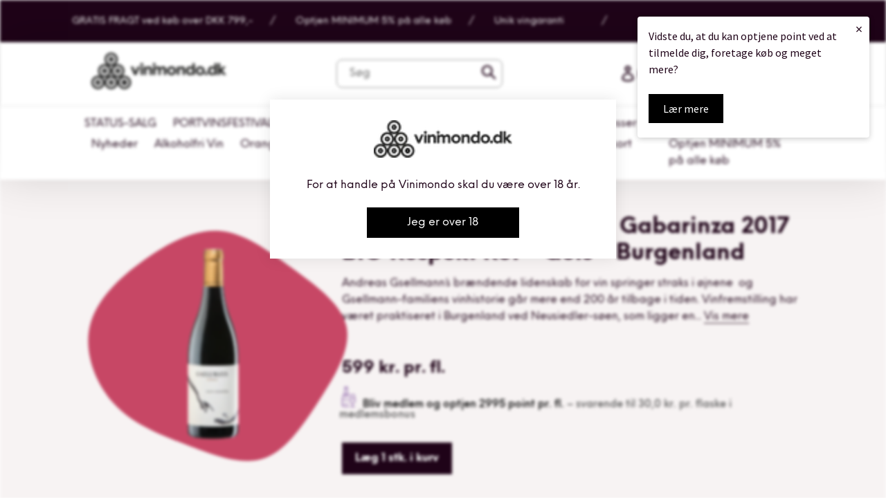

--- FILE ---
content_type: text/html; charset=utf-8
request_url: https://vinimondo.dk/collections/all/products/andreas-gsellmann-ried-gabarinza-2017-bio-respekt-rot
body_size: 44222
content:
<!doctype html>
<html class="no-js" lang="da">
<head>
<!-- TrustBox script -->
<script type="text/javascript" src="//widget.trustpilot.com/bootstrap/v5/tp.widget.bootstrap.min.js" async></script>
<!-- End TrustBox script -->

<!-- Google Tag Manager -->
<script>(function(w,d,s,l,i){w[l]=w[l]||[];w[l].push({'gtm.start':
new Date().getTime(),event:'gtm.js'});var f=d.getElementsByTagName(s)[0],
j=d.createElement(s),dl=l!='dataLayer'?'&l='+l:'';j.async=true;j.src=
'https://sgtm.vinimondo.dk/gtm.js?id='+i+dl;f.parentNode.insertBefore(j,f);
})(window,document,'script','dataLayer','GTM-K2FXHN3');</script>
<!-- End Google Tag Manager -->

	<!-- Start cookieyes banner -->
	<script id="cookieyes" type="text/javascript" src="https://cdn-cookieyes.com/client_data/7ed09c12fc66c778c2a54a61/script.js"></script>
	<!-- End cookieyes banner -->

<script>(function(w,d,t,r,u){var f,n,i;w[u]=w[u]||[],f=function(){var o={ti:"137017492"};o.q=w[u],w[u]=new UET(o),w[u].push("pageLoad")},n=d.createElement(t),n.src=r,n.async=1,n.onload=n.onreadystatechange=function(){var s=this.readyState;s&&s!=="loaded"&&s!=="complete"||(f(),n.onload=n.onreadystatechange=null)},i=d.getElementsByTagName(t)[0],i.parentNode.insertBefore(n,i)})(window,document,"script","//bat.bing.com/bat.js","uetq");</script>

  <meta charset="utf-8">
  <meta http-equiv="X-UA-Compatible" content="IE=edge,chrome=1">
  <meta name="viewport" content="width=device-width,initial-scale=1">
  <meta name="theme-color" content="#557b97">
  <meta name="google-site-verification" content="9RuMfg2AzjVK1jZDrlpg5NbVC0r75rsD7pRANxwDssU" />
  <link rel="canonical" href="https://vinimondo.dk/products/andreas-gsellmann-ried-gabarinza-2017-bio-respekt-rot"><link rel="shortcut icon" href="//vinimondo.dk/cdn/shop/files/Vinimondologo_sort_5x_09f20227-a561-4938-98f4-f46bd94504af_32x32.png?v=1630525027" type="image/png"><title>Andreas Gsellmann Ried Gabarinza 2017 BIO Respekt Rot - Gols - Burgenl
&ndash; Vinimondo</title><meta name="description" content="Andreas Gsellmann´s brændende lidenskab for vin springer straks i øjnene  og Gsellmann-familiens vinhistorie går mere end 200 år tilbage i tiden. Vinfremstilling har været praktiseret i Burgenland ved Neusiedler-søen, som ligger en lille times køretur sydøst for Wien i mere end 2000 år. Indtil 1921 var delstaten Burgen"><!-- /snippets/social-meta-tags.liquid -->




<meta property="og:site_name" content="Vinimondo">
<meta property="og:url" content="https://vinimondo.dk/products/andreas-gsellmann-ried-gabarinza-2017-bio-respekt-rot">
<meta property="og:title" content="Andreas Gsellmann Ried Gabarinza  2017 BIO Respekt Rot - Gols - Burgenland">
<meta property="og:type" content="product">
<meta property="og:description" content="Andreas Gsellmann´s brændende lidenskab for vin springer straks i øjnene  og Gsellmann-familiens vinhistorie går mere end 200 år tilbage i tiden. Vinfremstilling har været praktiseret i Burgenland ved Neusiedler-søen, som ligger en lille times køretur sydøst for Wien i mere end 2000 år. Indtil 1921 var delstaten Burgen">

  <meta property="og:price:amount" content="599,00">
  <meta property="og:price:currency" content="DKK">

<meta property="og:image" content="http://vinimondo.dk/cdn/shop/files/Roedvin_Andreas_Gsellmann_Ried_Gabarinza_2017_BIO_Respekt_Rot_-_Gols_-_Burgenland_1200x1200.png?v=1759918299">
<meta property="og:image:secure_url" content="https://vinimondo.dk/cdn/shop/files/Roedvin_Andreas_Gsellmann_Ried_Gabarinza_2017_BIO_Respekt_Rot_-_Gols_-_Burgenland_1200x1200.png?v=1759918299">


<meta name="twitter:card" content="summary_large_image">
<meta name="twitter:title" content="Andreas Gsellmann Ried Gabarinza  2017 BIO Respekt Rot - Gols - Burgenland">
<meta name="twitter:description" content="Andreas Gsellmann´s brændende lidenskab for vin springer straks i øjnene  og Gsellmann-familiens vinhistorie går mere end 200 år tilbage i tiden. Vinfremstilling har været praktiseret i Burgenland ved Neusiedler-søen, som ligger en lille times køretur sydøst for Wien i mere end 2000 år. Indtil 1921 var delstaten Burgen">


  <link href="//vinimondo.dk/cdn/shop/t/46/assets/bootstrap-grid.min.css?v=33409195273916864661757499529" rel="stylesheet" type="text/css" media="all" />
  <link href="//vinimondo.dk/cdn/shop/t/46/assets/theme.scss.css?v=75322614567335481861760099986" rel="stylesheet" type="text/css" media="all" />
  <link href="//vinimondo.dk/cdn/shop/t/46/assets/oak-theme.scss.css?v=8187832511435022631757499529" rel="stylesheet" type="text/css" media="all" />
  <link href="//vinimondo.dk/cdn/shop/t/46/assets/splide.min.css?v=44329677166622589231757499529" rel="stylesheet" type="text/css" media="all" />
  <link href="//vinimondo.dk/cdn/shop/t/46/assets/splide-core.min.css?v=182059511788698176521757499529" rel="stylesheet" type="text/css" media="all" />
  <link href="//vinimondo.dk/cdn/shop/t/46/assets/custom.css?v=140090921235202296811757499529" rel="stylesheet" type="text/css" media="all" />
  <link href="//vinimondo.dk/cdn/shop/t/46/assets/custom.css?v=140090921235202296811757499529" rel="stylesheet" type="text/css" media="all" />


  <script>
    var theme = {
      strings: {
        addToCart: "Læg 6 stk. i kurv",
        soldOut: "Udsolgt",
        unavailable: "Ikke tilgængelig",
        regularPrice: "Normalpris",
        sale: "Skynd dig, kun {{ product_price }}",
        showMore: "Vis mere",
        showLess: "Vis mindre",
        addressError: "Der opstod en fejl under forsøg på at finde adressen",
        addressNoResults: "Ingen resultater for den adresse",
        addressQueryLimit: "Du har overskredet Googles API-brugerbegrænsning. Overvej at opgradere til et \u003ca href=\"https:\/\/developers.google.com\/maps\/premium\/usage-limits\"\u003ePremium-abonnement\u003c\/a\u003e.",
        authError: "Der opstod et problem under forsøg på at bekræfte din Google Maps-konto.",
        newWindow: "Åbner i nyt vindue.",
        external: "Åbner ekstern hjemmeside.",
        newWindowExternal: "Åbner ekstern hjemmeside i nyt vindue.",
        quantityMinimumMessage: "Antal skal være 1 eller mere"
      },
      moneyFormat: "{{amount_with_comma_separator}} kr."
    }

    document.documentElement.className = document.documentElement.className.replace('no-js', 'js');
  </script><script src="//vinimondo.dk/cdn/shop/t/46/assets/jquery-3.3.1.min.js?v=61395414644828968241757499529" type="text/javascript"></script>
  <script src="//vinimondo.dk/cdn/shop/t/46/assets/splide.min.js?v=12103261331729571861757499529" defer="defer"></script>
  <script src="//vinimondo.dk/cdn/shop/t/46/assets/lazysizes.js?v=94224023136283657951757499529" async="async"></script>
  <script src="//vinimondo.dk/cdn/shop/t/46/assets/vendor.js?v=12001839194546984181757499529" defer="defer"></script>
  <script src="//vinimondo.dk/cdn/shop/t/46/assets/theme.js?v=180962137542867917131759923822" defer="defer"></script>
  <script src="//vinimondo.dk/cdn/shop/t/46/assets/age-popup.js?v=111712506668446900761757499529" defer="defer"></script>
  <script src="//vinimondo.dk/cdn/shop/t/46/assets/oak-custom.js?v=47886016097412202931757499529" defer="defer"></script>

      <!-- TrustBox script -->
    <script type="text/javascript" src="//widget.trustpilot.com/bootstrap/v5/tp.widget.bootstrap.min.js" async></script>
    <!-- End TrustBox script -->


<script>
    var KarlaChatTag_2ogrnci = document.currentScript;
    document.addEventListener('DOMContentLoaded', function() {
      new KarlaChat({element: KarlaChatTag_2ogrnci, model: "vHdf6U57v6jEizdzR5Yu", type: "window"});
    });
  </script>
  
<script defer id="karlachat-script" src="https://static.karlachat.com/static/js/main.js?key=v6_DRWfTTorBvksgMdtePG12lQntxRk6jxMjdgtT0VE"></script>
  



  <script>window.performance && window.performance.mark && window.performance.mark('shopify.content_for_header.start');</script><meta id="shopify-digital-wallet" name="shopify-digital-wallet" content="/25299600/digital_wallets/dialog">
<meta name="shopify-checkout-api-token" content="cce301130df3d325d7ef76645da79606">
<link rel="alternate" type="application/json+oembed" href="https://vinimondo.dk/products/andreas-gsellmann-ried-gabarinza-2017-bio-respekt-rot.oembed">
<script async="async" src="/checkouts/internal/preloads.js?locale=da-DK"></script>
<script id="apple-pay-shop-capabilities" type="application/json">{"shopId":25299600,"countryCode":"DK","currencyCode":"DKK","merchantCapabilities":["supports3DS"],"merchantId":"gid:\/\/shopify\/Shop\/25299600","merchantName":"Vinimondo","requiredBillingContactFields":["postalAddress","email","phone"],"requiredShippingContactFields":["postalAddress","email","phone"],"shippingType":"shipping","supportedNetworks":["visa","maestro","masterCard","amex"],"total":{"type":"pending","label":"Vinimondo","amount":"1.00"},"shopifyPaymentsEnabled":true,"supportsSubscriptions":true}</script>
<script id="shopify-features" type="application/json">{"accessToken":"cce301130df3d325d7ef76645da79606","betas":["rich-media-storefront-analytics"],"domain":"vinimondo.dk","predictiveSearch":true,"shopId":25299600,"locale":"da"}</script>
<script>var Shopify = Shopify || {};
Shopify.shop = "vinimondo.myshopify.com";
Shopify.locale = "da";
Shopify.currency = {"active":"DKK","rate":"1.0"};
Shopify.country = "DK";
Shopify.theme = {"name":"Copy of Copy of Globo Copy of Oak - Totalpris","id":184489345368,"schema_name":"Vinimondo","schema_version":"11.4.0","theme_store_id":null,"role":"main"};
Shopify.theme.handle = "null";
Shopify.theme.style = {"id":null,"handle":null};
Shopify.cdnHost = "vinimondo.dk/cdn";
Shopify.routes = Shopify.routes || {};
Shopify.routes.root = "/";</script>
<script type="module">!function(o){(o.Shopify=o.Shopify||{}).modules=!0}(window);</script>
<script>!function(o){function n(){var o=[];function n(){o.push(Array.prototype.slice.apply(arguments))}return n.q=o,n}var t=o.Shopify=o.Shopify||{};t.loadFeatures=n(),t.autoloadFeatures=n()}(window);</script>
<script id="shop-js-analytics" type="application/json">{"pageType":"product"}</script>
<script defer="defer" async type="module" src="//vinimondo.dk/cdn/shopifycloud/shop-js/modules/v2/client.init-shop-cart-sync_ByjAFD2B.da.esm.js"></script>
<script defer="defer" async type="module" src="//vinimondo.dk/cdn/shopifycloud/shop-js/modules/v2/chunk.common_D-UimmQe.esm.js"></script>
<script defer="defer" async type="module" src="//vinimondo.dk/cdn/shopifycloud/shop-js/modules/v2/chunk.modal_C_zrfWbZ.esm.js"></script>
<script type="module">
  await import("//vinimondo.dk/cdn/shopifycloud/shop-js/modules/v2/client.init-shop-cart-sync_ByjAFD2B.da.esm.js");
await import("//vinimondo.dk/cdn/shopifycloud/shop-js/modules/v2/chunk.common_D-UimmQe.esm.js");
await import("//vinimondo.dk/cdn/shopifycloud/shop-js/modules/v2/chunk.modal_C_zrfWbZ.esm.js");

  window.Shopify.SignInWithShop?.initShopCartSync?.({"fedCMEnabled":true,"windoidEnabled":true});

</script>
<script>(function() {
  var isLoaded = false;
  function asyncLoad() {
    if (isLoaded) return;
    isLoaded = true;
    var urls = ["https:\/\/storage.nfcube.com\/instafeed-ac5fc21e815bb73c3c585b1903ff1007.js?shop=vinimondo.myshopify.com","https:\/\/a.mailmunch.co\/widgets\/site-780892-d74d966fc6a665662998e7df0daaf98089d0986f.js?shop=vinimondo.myshopify.com","https:\/\/ecommplugins-scripts.trustpilot.com\/v2.1\/js\/header.min.js?settings=eyJrZXkiOiJSZnYzU2U2OUJxRG5iT0J5In0=\u0026v=2.5\u0026shop=vinimondo.myshopify.com","https:\/\/ecommplugins-trustboxsettings.trustpilot.com\/vinimondo.myshopify.com.js?settings=1687869256052\u0026shop=vinimondo.myshopify.com"];
    for (var i = 0; i < urls.length; i++) {
      var s = document.createElement('script');
      s.type = 'text/javascript';
      s.async = true;
      s.src = urls[i];
      var x = document.getElementsByTagName('script')[0];
      x.parentNode.insertBefore(s, x);
    }
  };
  if(window.attachEvent) {
    window.attachEvent('onload', asyncLoad);
  } else {
    window.addEventListener('load', asyncLoad, false);
  }
})();</script>
<script id="__st">var __st={"a":25299600,"offset":3600,"reqid":"e8f954bf-25fd-46a4-930b-f6554038851c-1769249988","pageurl":"vinimondo.dk\/collections\/all\/products\/andreas-gsellmann-ried-gabarinza-2017-bio-respekt-rot","u":"7348cf7081ae","p":"product","rtyp":"product","rid":6978415394850};</script>
<script>window.ShopifyPaypalV4VisibilityTracking = true;</script>
<script id="captcha-bootstrap">!function(){'use strict';const t='contact',e='account',n='new_comment',o=[[t,t],['blogs',n],['comments',n],[t,'customer']],c=[[e,'customer_login'],[e,'guest_login'],[e,'recover_customer_password'],[e,'create_customer']],r=t=>t.map((([t,e])=>`form[action*='/${t}']:not([data-nocaptcha='true']) input[name='form_type'][value='${e}']`)).join(','),a=t=>()=>t?[...document.querySelectorAll(t)].map((t=>t.form)):[];function s(){const t=[...o],e=r(t);return a(e)}const i='password',u='form_key',d=['recaptcha-v3-token','g-recaptcha-response','h-captcha-response',i],f=()=>{try{return window.sessionStorage}catch{return}},m='__shopify_v',_=t=>t.elements[u];function p(t,e,n=!1){try{const o=window.sessionStorage,c=JSON.parse(o.getItem(e)),{data:r}=function(t){const{data:e,action:n}=t;return t[m]||n?{data:e,action:n}:{data:t,action:n}}(c);for(const[e,n]of Object.entries(r))t.elements[e]&&(t.elements[e].value=n);n&&o.removeItem(e)}catch(o){console.error('form repopulation failed',{error:o})}}const l='form_type',E='cptcha';function T(t){t.dataset[E]=!0}const w=window,h=w.document,L='Shopify',v='ce_forms',y='captcha';let A=!1;((t,e)=>{const n=(g='f06e6c50-85a8-45c8-87d0-21a2b65856fe',I='https://cdn.shopify.com/shopifycloud/storefront-forms-hcaptcha/ce_storefront_forms_captcha_hcaptcha.v1.5.2.iife.js',D={infoText:'Beskyttet af hCaptcha',privacyText:'Beskyttelse af persondata',termsText:'Vilkår'},(t,e,n)=>{const o=w[L][v],c=o.bindForm;if(c)return c(t,g,e,D).then(n);var r;o.q.push([[t,g,e,D],n]),r=I,A||(h.body.append(Object.assign(h.createElement('script'),{id:'captcha-provider',async:!0,src:r})),A=!0)});var g,I,D;w[L]=w[L]||{},w[L][v]=w[L][v]||{},w[L][v].q=[],w[L][y]=w[L][y]||{},w[L][y].protect=function(t,e){n(t,void 0,e),T(t)},Object.freeze(w[L][y]),function(t,e,n,w,h,L){const[v,y,A,g]=function(t,e,n){const i=e?o:[],u=t?c:[],d=[...i,...u],f=r(d),m=r(i),_=r(d.filter((([t,e])=>n.includes(e))));return[a(f),a(m),a(_),s()]}(w,h,L),I=t=>{const e=t.target;return e instanceof HTMLFormElement?e:e&&e.form},D=t=>v().includes(t);t.addEventListener('submit',(t=>{const e=I(t);if(!e)return;const n=D(e)&&!e.dataset.hcaptchaBound&&!e.dataset.recaptchaBound,o=_(e),c=g().includes(e)&&(!o||!o.value);(n||c)&&t.preventDefault(),c&&!n&&(function(t){try{if(!f())return;!function(t){const e=f();if(!e)return;const n=_(t);if(!n)return;const o=n.value;o&&e.removeItem(o)}(t);const e=Array.from(Array(32),(()=>Math.random().toString(36)[2])).join('');!function(t,e){_(t)||t.append(Object.assign(document.createElement('input'),{type:'hidden',name:u})),t.elements[u].value=e}(t,e),function(t,e){const n=f();if(!n)return;const o=[...t.querySelectorAll(`input[type='${i}']`)].map((({name:t})=>t)),c=[...d,...o],r={};for(const[a,s]of new FormData(t).entries())c.includes(a)||(r[a]=s);n.setItem(e,JSON.stringify({[m]:1,action:t.action,data:r}))}(t,e)}catch(e){console.error('failed to persist form',e)}}(e),e.submit())}));const S=(t,e)=>{t&&!t.dataset[E]&&(n(t,e.some((e=>e===t))),T(t))};for(const o of['focusin','change'])t.addEventListener(o,(t=>{const e=I(t);D(e)&&S(e,y())}));const B=e.get('form_key'),M=e.get(l),P=B&&M;t.addEventListener('DOMContentLoaded',(()=>{const t=y();if(P)for(const e of t)e.elements[l].value===M&&p(e,B);[...new Set([...A(),...v().filter((t=>'true'===t.dataset.shopifyCaptcha))])].forEach((e=>S(e,t)))}))}(h,new URLSearchParams(w.location.search),n,t,e,['guest_login'])})(!0,!0)}();</script>
<script integrity="sha256-4kQ18oKyAcykRKYeNunJcIwy7WH5gtpwJnB7kiuLZ1E=" data-source-attribution="shopify.loadfeatures" defer="defer" src="//vinimondo.dk/cdn/shopifycloud/storefront/assets/storefront/load_feature-a0a9edcb.js" crossorigin="anonymous"></script>
<script data-source-attribution="shopify.dynamic_checkout.dynamic.init">var Shopify=Shopify||{};Shopify.PaymentButton=Shopify.PaymentButton||{isStorefrontPortableWallets:!0,init:function(){window.Shopify.PaymentButton.init=function(){};var t=document.createElement("script");t.src="https://vinimondo.dk/cdn/shopifycloud/portable-wallets/latest/portable-wallets.da.js",t.type="module",document.head.appendChild(t)}};
</script>
<script data-source-attribution="shopify.dynamic_checkout.buyer_consent">
  function portableWalletsHideBuyerConsent(e){var t=document.getElementById("shopify-buyer-consent"),n=document.getElementById("shopify-subscription-policy-button");t&&n&&(t.classList.add("hidden"),t.setAttribute("aria-hidden","true"),n.removeEventListener("click",e))}function portableWalletsShowBuyerConsent(e){var t=document.getElementById("shopify-buyer-consent"),n=document.getElementById("shopify-subscription-policy-button");t&&n&&(t.classList.remove("hidden"),t.removeAttribute("aria-hidden"),n.addEventListener("click",e))}window.Shopify?.PaymentButton&&(window.Shopify.PaymentButton.hideBuyerConsent=portableWalletsHideBuyerConsent,window.Shopify.PaymentButton.showBuyerConsent=portableWalletsShowBuyerConsent);
</script>
<script data-source-attribution="shopify.dynamic_checkout.cart.bootstrap">document.addEventListener("DOMContentLoaded",(function(){function t(){return document.querySelector("shopify-accelerated-checkout-cart, shopify-accelerated-checkout")}if(t())Shopify.PaymentButton.init();else{new MutationObserver((function(e,n){t()&&(Shopify.PaymentButton.init(),n.disconnect())})).observe(document.body,{childList:!0,subtree:!0})}}));
</script>
<link id="shopify-accelerated-checkout-styles" rel="stylesheet" media="screen" href="https://vinimondo.dk/cdn/shopifycloud/portable-wallets/latest/accelerated-checkout-backwards-compat.css" crossorigin="anonymous">
<style id="shopify-accelerated-checkout-cart">
        #shopify-buyer-consent {
  margin-top: 1em;
  display: inline-block;
  width: 100%;
}

#shopify-buyer-consent.hidden {
  display: none;
}

#shopify-subscription-policy-button {
  background: none;
  border: none;
  padding: 0;
  text-decoration: underline;
  font-size: inherit;
  cursor: pointer;
}

#shopify-subscription-policy-button::before {
  box-shadow: none;
}

      </style>
<script id="sections-script" data-sections="product-recommendations" defer="defer" src="//vinimondo.dk/cdn/shop/t/46/compiled_assets/scripts.js?v=8615"></script>
<script>window.performance && window.performance.mark && window.performance.mark('shopify.content_for_header.end');</script>

<meta name="facebook-domain-verification" content="t5nyhj240yjtid3jiqg4godceruxju" />
  
    <script type="text/javascript">

window.dataLayer = window.dataLayer || [];

window.appStart = function(){



window.productPageHandle = function(){

var productName = "Andreas Gsellmann Ried Gabarinza  2017 BIO Respekt Rot - Gols - Burgenland";

var productId = "6978415394850";

var productPrice = "599,00";

var productBrand = "Andreas Gsellmann";

var productCollection = "Alle"

window.dataLayer.push({

event: 'productDetail',

productName: productName,

productId: productId,

productPrice: productPrice,

productBrand: productBrand,

productCategory: productCollection,

});

};



productPageHandle()



}

appStart();

</script>
<!-- BEGIN app block: shopify://apps/loyalty-rewards-and-referrals/blocks/embed-sdk/6f172e67-4106-4ac0-89c5-b32a069b3101 -->

<style
  type='text/css'
  data-lion-app-styles='main'
  data-lion-app-styles-settings='{&quot;disableBundledCSS&quot;:false,&quot;disableBundledFonts&quot;:false,&quot;useClassIsolator&quot;:false}'
></style>

<!-- loyaltylion.snippet.version=02e998564e+8145 -->

<script>
  
  !function(t,n){function o(n){var o=t.getElementsByTagName("script")[0],i=t.createElement("script");i.src=n,i.crossOrigin="",o.parentNode.insertBefore(i,o)}if(!n.isLoyaltyLion){window.loyaltylion=n,void 0===window.lion&&(window.lion=n),n.version=2,n.isLoyaltyLion=!0;var i=new Date,e=i.getFullYear().toString()+i.getMonth().toString()+i.getDate().toString();o("https://sdk.loyaltylion.net/static/2/loader.js?t="+e);var r=!1;n.init=function(t){if(r)throw new Error("Cannot call lion.init more than once");r=!0;var a=n._token=t.token;if(!a)throw new Error("Token must be supplied to lion.init");for(var l=[],s="_push configure bootstrap shutdown on removeListener authenticateCustomer".split(" "),c=0;c<s.length;c+=1)!function(t,n){t[n]=function(){l.push([n,Array.prototype.slice.call(arguments,0)])}}(n,s[c]);o("https://sdk.loyaltylion.net/sdk/start/"+a+".js?t="+e+i.getHours().toString()),n._initData=t,n._buffer=l}}}(document,window.loyaltylion||[]);

  
    
      loyaltylion.init(
        { token: "504b652f8f7a21e5f3709f0533f8fc1e" }
      );
    
  

  loyaltylion.configure({
    disableBundledCSS: false,
    disableBundledFonts: false,
    useClassIsolator: false,
  })

  
</script>



<!-- END app block --><!-- BEGIN app block: shopify://apps/klaviyo-email-marketing-sms/blocks/klaviyo-onsite-embed/2632fe16-c075-4321-a88b-50b567f42507 -->












  <script async src="https://static.klaviyo.com/onsite/js/VB6Efm/klaviyo.js?company_id=VB6Efm"></script>
  <script>!function(){if(!window.klaviyo){window._klOnsite=window._klOnsite||[];try{window.klaviyo=new Proxy({},{get:function(n,i){return"push"===i?function(){var n;(n=window._klOnsite).push.apply(n,arguments)}:function(){for(var n=arguments.length,o=new Array(n),w=0;w<n;w++)o[w]=arguments[w];var t="function"==typeof o[o.length-1]?o.pop():void 0,e=new Promise((function(n){window._klOnsite.push([i].concat(o,[function(i){t&&t(i),n(i)}]))}));return e}}})}catch(n){window.klaviyo=window.klaviyo||[],window.klaviyo.push=function(){var n;(n=window._klOnsite).push.apply(n,arguments)}}}}();</script>

  
    <script id="viewed_product">
      if (item == null) {
        var _learnq = _learnq || [];

        var MetafieldReviews = null
        var MetafieldYotpoRating = null
        var MetafieldYotpoCount = null
        var MetafieldLooxRating = null
        var MetafieldLooxCount = null
        var okendoProduct = null
        var okendoProductReviewCount = null
        var okendoProductReviewAverageValue = null
        try {
          // The following fields are used for Customer Hub recently viewed in order to add reviews.
          // This information is not part of __kla_viewed. Instead, it is part of __kla_viewed_reviewed_items
          MetafieldReviews = {};
          MetafieldYotpoRating = null
          MetafieldYotpoCount = null
          MetafieldLooxRating = null
          MetafieldLooxCount = null

          okendoProduct = null
          // If the okendo metafield is not legacy, it will error, which then requires the new json formatted data
          if (okendoProduct && 'error' in okendoProduct) {
            okendoProduct = null
          }
          okendoProductReviewCount = okendoProduct ? okendoProduct.reviewCount : null
          okendoProductReviewAverageValue = okendoProduct ? okendoProduct.reviewAverageValue : null
        } catch (error) {
          console.error('Error in Klaviyo onsite reviews tracking:', error);
        }

        var item = {
          Name: "Andreas Gsellmann Ried Gabarinza  2017 BIO Respekt Rot - Gols - Burgenland",
          ProductID: 6978415394850,
          Categories: ["Alle","Alle vine","Nytårsfesten","Rødvin","Vegan","Økologisk"],
          ImageURL: "https://vinimondo.dk/cdn/shop/files/Roedvin_Andreas_Gsellmann_Ried_Gabarinza_2017_BIO_Respekt_Rot_-_Gols_-_Burgenland_grande.png?v=1759918299",
          URL: "https://vinimondo.dk/products/andreas-gsellmann-ried-gabarinza-2017-bio-respekt-rot",
          Brand: "Andreas Gsellmann",
          Price: "599,00 kr.",
          Value: "599,00",
          CompareAtPrice: "0,00 kr."
        };
        _learnq.push(['track', 'Viewed Product', item]);
        _learnq.push(['trackViewedItem', {
          Title: item.Name,
          ItemId: item.ProductID,
          Categories: item.Categories,
          ImageUrl: item.ImageURL,
          Url: item.URL,
          Metadata: {
            Brand: item.Brand,
            Price: item.Price,
            Value: item.Value,
            CompareAtPrice: item.CompareAtPrice
          },
          metafields:{
            reviews: MetafieldReviews,
            yotpo:{
              rating: MetafieldYotpoRating,
              count: MetafieldYotpoCount,
            },
            loox:{
              rating: MetafieldLooxRating,
              count: MetafieldLooxCount,
            },
            okendo: {
              rating: okendoProductReviewAverageValue,
              count: okendoProductReviewCount,
            }
          }
        }]);
      }
    </script>
  




  <script>
    window.klaviyoReviewsProductDesignMode = false
  </script>



  <!-- BEGIN app snippet: customer-hub-data --><script>
  if (!window.customerHub) {
    window.customerHub = {};
  }
  window.customerHub.storefrontRoutes = {
    login: "https://shopify.com/25299600/account?locale=da&region_country=DK?return_url=%2F%23k-hub",
    register: "https://shopify.com/25299600/account?locale=da?return_url=%2F%23k-hub",
    logout: "/account/logout",
    profile: "/account",
    addresses: "/account/addresses",
  };
  
  window.customerHub.userId = null;
  
  window.customerHub.storeDomain = "vinimondo.myshopify.com";

  
    window.customerHub.activeProduct = {
      name: "Andreas Gsellmann Ried Gabarinza  2017 BIO Respekt Rot - Gols - Burgenland",
      category: null,
      imageUrl: "https://vinimondo.dk/cdn/shop/files/Roedvin_Andreas_Gsellmann_Ried_Gabarinza_2017_BIO_Respekt_Rot_-_Gols_-_Burgenland_grande.png?v=1759918299",
      id: "6978415394850",
      link: "https://vinimondo.dk/products/andreas-gsellmann-ried-gabarinza-2017-bio-respekt-rot",
      variants: [
        
          {
            id: "40317565665314",
            
            imageUrl: null,
            
            price: "59900",
            currency: "DKK",
            availableForSale: true,
            title: "Default Title",
          },
        
      ],
    };
    window.customerHub.activeProduct.variants.forEach((variant) => {
        
        variant.price = `${variant.price.slice(0, -2)}.${variant.price.slice(-2)}`;
    });
  

  
    window.customerHub.storeLocale = {
        currentLanguage: 'da',
        currentCountry: 'DK',
        availableLanguages: [
          
            {
              iso_code: 'da',
              endonym_name: 'Dansk'
            }
          
        ],
        availableCountries: [
          
            {
              iso_code: 'DK',
              name: 'Danmark',
              currency_code: 'DKK'
            }
          
        ]
    };
  
</script>
<!-- END app snippet -->





<!-- END app block --><!-- BEGIN app block: shopify://apps/webrex-ai-seo-optimizer/blocks/webrexSeoEmbed/b26797ad-bb4d-48f5-8ef3-7c561521049c -->




  <!-- BEGIN app snippet: productSnippet -->
<script type="application/ld+json" class="ws_schema">
      
        {
            "@context": "https://schema.org",
            "@type":"Product",
            "@id": "https://vinimondo.dk/products/andreas-gsellmann-ried-gabarinza-2017-bio-respekt-rot#product",
            "url": "https://vinimondo.dk/products/andreas-gsellmann-ried-gabarinza-2017-bio-respekt-rot",
            "name": "Andreas Gsellmann Ried Gabarinza 2017 BIO Respekt Rot - Gols - Burgenl",
            "image": "https://vinimondo.dk/cdn/shop/files/Roedvin_Andreas_Gsellmann_Ried_Gabarinza_2017_BIO_Respekt_Rot_-_Gols_-_Burgenland.png?v=1759918299",
            "description": "Andreas Gsellmann´s brændende lidenskab for vin springer straks i øjnene  og Gsellmann-familiens vinhistorie går mere end 200 år tilbage i tiden. Vinfremstilling har været praktiseret i Burgenland ved Neusiedler-søen, som ligger en lille times køretur sydøst for Wien i mere end 2000 år. Indtil 1921 var delstaten Burgen",
            "brand": {
              "@type": "Brand",
              "name": "Andreas Gsellmann"
            },
            "sku":"2021617075",
            "mpn":"2021617075", 
            

  


            "offers":
                {
                  "@type": "Offer",
                  "url": "https://vinimondo.dk/products/andreas-gsellmann-ried-gabarinza-2017-bio-respekt-rot?variant=40317565665314",
                  "itemCondition": "https://schema.org/NewCondition",
                  "availability": "https://schema.org/InStock",
                  "price": "599.0",
                  "priceCurrency": "DKK",
                  "priceValidUntil": "2026-02-23",   "gtin13": "9007376000246",  
                  "sku":"2021617075",
                  "shippingDetails": {
                        "@type": "OfferShippingDetails",
                        "shippingRate": {
                            "@type": "MonetaryAmount",
                            "value": 69,
                            "currency": "DKK"
                        },
                        "shippingDestination": {
                            "@type": "DefinedRegion",
                            "addressCountry": "DK"
                        },
                        "deliveryTime": {
                            "@type": "ShippingDeliveryTime",
                            "handlingTime": {
                                "@type": "QuantitativeValue",
                                "minValue": 1,
                                "maxValue": 3,
                                "unitCode": "d"
                            },
                            "transitTime": {
                            "@type": "QuantitativeValue",
                            "minValue": 1,
                            "maxValue": 3,
                            "unitCode": "d"
                            }
                        }
                        },
                        "hasMerchantReturnPolicy":{
                            "@type": "MerchantReturnPolicy",
                            "applicableCountry": "DK",
                            "returnPolicyCountry": "DK",
                            "returnPolicyCategory": "MerchantReturnFiniteReturnWindow",
                            "merchantReturnDays": 30 ,
                            "returnMethod": "ReturnByMail",
                            "returnFees": "https://schema.org/FreeReturn"
                        }
                    }
              
        }
    </script>
  

<!-- END app snippet -->
  <!-- BEGIN app snippet: productVariant -->

    <script type="application/ld+json" class="ws_schema">
      
      [
        {
          "@context": "https://schema.org",
          "@type":"ProductGroup",
          "@id": "https://vinimondo.dk/products/andreas-gsellmann-ried-gabarinza-2017-bio-respekt-rot#productgroup",
          "url": "https://vinimondo.dk/products/andreas-gsellmann-ried-gabarinza-2017-bio-respekt-rot",
          "name": "Andreas Gsellmann Ried Gabarinza 2017 BIO Respekt Rot - Gols - Burgenl",
           "image": "https://vinimondo.dk/cdn/shop/files/Roedvin_Andreas_Gsellmann_Ried_Gabarinza_2017_BIO_Respekt_Rot_-_Gols_-_Burgenland.png?v=1759918299",
          "description": "Andreas Gsellmann´s brændende lidenskab for vin springer straks i øjnene  og Gsellmann-familiens vinhistorie går mere end 200 år tilbage i tiden. Vinfremstilling har været praktiseret i Burgenland ved Neusiedler-søen, som ligger en lille times køretur sydøst for Wien i mere end 2000 år. Indtil 1921 var delstaten Burgen",
          "color": "",
          "material": "",
          
          "brand": {
            "@type": "Brand",
            "name": "Andreas Gsellmann"
          },
            "sku":"2021617075",
            "mpn":"2021617075",
          

  


          "productGroupID": "6978415394850",
          "hasVariant": [
              
                {
                  "@type": "Product",
                  "sku": "2021617075",
                  "image": "https://vinimondo.dk/cdn/shop/files/Roedvin_Andreas_Gsellmann_Ried_Gabarinza_2017_BIO_Respekt_Rot_-_Gols_-_Burgenland.png?v=1759918299",
                  
                  
                  "name": "Andreas Gsellmann Ried Gabarinza  2017 BIO Respekt Rot - Gols - Burgenland",
                  "description": "Andreas Gsellmann´s brændende lidenskab for vin springer straks i øjnene  og Gsellmann-familiens vinhistorie går mere end 200 år tilbage i tiden. Vinfremstilling har været praktiseret i Burgenland ved Neusiedler-søen, som ligger en lille times køretur sydøst for Wien i mere end 2000 år. Indtil 1921 var delstaten Burgenland en del af Ungarn og har siden da været en af de betydende  og mest progressive vinregioner i Østrig.\nDen unge Andreas Gsellmann anses for én af Burgenlands visionære og yngre vinmagere og han fortsætter det pionérarbejde faderen, Hans Gsellmann påbegyndte med 100 % biodynamisk vindyrkning i 2010. Hans Gsellmann var medstifter af Pannobile-bevægelsen med fokus på biodynamisk vindyrkning og var langt forud for sin samtid.\nAndreas er i dag medlem af gruppen \"Respekt\", som tæller mere end en snes yngre, dynamiske, ikke-dogmatiske vinmagere i Østrig, Tyskland, Italien og Ungarn.\nAndreas Gsellmann´s  familiedrevne vin-zenit ligger ved landsbyen Gols i et terroir af gammel havbund, grus og sandede sedimenter fra Donau-flodens forhistoriske aflejringer med blot 12 km til østgrænsen mod Ungarn. \nFamilien dyrker egne cirka 23 hektarer med Chardonnay, Weissburgunder, Traminer, Scheurebe, Neuburger, Welschriesling, Riesling,  Sauvignon Blanc, Grauburgunder, St. Laurent, Zweigelt, Blaufränkisch, Blauburgunder og Merlot.\nRied Gabarinza unikke placering terroir er i lighed med Ried Salzberg og Ried Goldberg omdrejningspunktet for Pannobile-gruppens bedste vine.\nI denne blend indgår nøje udvalgte biodynamisk dyrkede druer fra Ried Gabarinza med fordelingen 45 % Zweigelt, 30 % Merlot og 25 % Blaufränkisch, håndhøstet, håndsorteret og vinificeret for sig i åbne træfade med hele 3 ugers maceration ved ca. 29 grader. I foråret 2018 med fuld malo og 2 års modning på  ældre 500 liters fade og derefter sammenstukket og med efterfølende flaskelagring.\nPurpurrød med begyndende strejf af tegl i kanten, moden og kraftig duft af sort og rød bærfrugt, moden sort stenfrugt,  grans-skovbundsaromatik med ultrabløde, men tilstedeværende tanniner, bemærkelsesværdig kraftig i smagen med perfekt integreret fad og uendelig eftersmag. Ganske enkelt fremragende rødvin med godt lagringspotentiale, men allerede nu med sublimt Trinkfluss.\n \nJames Suckling:\n 94 Points: Jun, 2021 – So fresh and fragrant, it makes you glad to be alive! Panoramic blackberry, floral and spicy aromas, the oak present, but not dominant at any point. Concentrated, yet so fresh and charming, the fine tannins building beautifully to a great crescendo at the finish. A blend of blaufrankisch, zweigelt and merlot. From biodynamically grown grapes with Respekt certification. Drink or hold.\nAndreas Gsellmann Ried Gabarinza  2017 BIO Respekt Rot - Gols - Burgenland\nType: RødvinVingård: Weingut GsellmannVintype: RødvinOmråde: BurgenlandDruer: 45 % Zweigelt, 30 % Merlot, 25 % BlaufränkischLand: ØstrigIndhold: 75cl.Alkoholprocent: 13%Økologisk \u0026amp; Biodynamisk",
                     "gtin13": "9007376000246",  
                  "offers": {
                    "@type": "Offer",
                    "url": "https://vinimondo.dk/products/andreas-gsellmann-ried-gabarinza-2017-bio-respekt-rot?variant=40317565665314",
                    "priceCurrency": "DKK",
                    "price": "599.0",
                    "priceValidUntil": "2026-02-23",
                    "itemCondition": "https://schema.org/NewCondition",
                    "availability": "https://schema.org/InStock" ,
                    "shippingDetails": { "@id": "#shipping_policy" },
                    "hasMerchantReturnPolicy": { "@id": "#return_policy" } 
                  }
                }
              
            ]
          
        }
        ,
         {  
            "@context": "https://schema.org",
            "@type": "OfferShippingDetails",
            "@id": "#shipping_policy",
            "shippingRate": {
              "@type": "MonetaryAmount",
              "value": 69,
              "currency": "DKK"
            },
            "shippingDestination": {
              "@type": "DefinedRegion",
              "addressCountry": "DK"
            },
            "deliveryTime": {
              "@type": "ShippingDeliveryTime",
              "handlingTime": {
                "@type": "QuantitativeValue",
                "minValue": 1,
                "maxValue": 3,
                "unitCode": "d"
              },
              "transitTime": {
                "@type": "QuantitativeValue",
                "minValue": 1,
                "maxValue": 3,
                "unitCode": "d"
              }
            }
          }
        ,
          {
            "@context": "https://schema.org",
            "@type": "MerchantReturnPolicy",
            "@id": "#return_policy",
            "applicableCountry": "DK",
            "returnPolicyCategory": "MerchantReturnFiniteReturnWindow" ,
            "merchantReturnDays": 30,
            "returnMethod": "ReturnByMail",
            "returnFees": "https://schema.org/FreeReturn"
          }
        
      ]
    </script>
  

<!-- END app snippet -->







  <!-- BEGIN app snippet: breadcrumb -->
<script type="application/ld+json" class="ws_schema">{"@context": "https://schema.org","@type": "BreadcrumbList","@id": "https://vinimondo.dk/products/andreas-gsellmann-ried-gabarinza-2017-bio-respekt-rot#breadcrumbs","itemListElement": [{"@type": "ListItem","position": 1,"name": "Vinimondo","item": "https://vinimondo.dk"},{"@type": "ListItem","position": 2,"name": "Alle","item": "https://vinimondo.dk/collections/all"},{"@type": "ListItem","position": 3,"name": "Andreas Gsellmann Ried Gabarinza  2017 BIO Respekt Rot - Gols - Burgenland","item": "https://vinimondo.dk/collections/all/products/andreas-gsellmann-ried-gabarinza-2017-bio-respekt-rot"}]}</script><!-- END app snippet -->











  


  <!-- BEGIN app snippet: instantPage --><script type="module" defer > 
let t,e,n,o,i,a=null,s=65,c=new Set;const r=1111;function d(t){o=performance.now();const e=t.target.closest("a");m(e)&&p(e.href,"high")}function u(t){if(performance.now()-o<r)return;if(!("closest"in t.target))return;const e=t.target.closest("a");m(e)&&(e.addEventListener("mouseout",f,{passive:!0}),i=setTimeout(()=>{p(e.href,"high"),i=void 0},s))}function l(t){const e=t.target.closest("a");m(e)&&p(e.href,"high")}function f(t){t.relatedTarget&&t.target.closest("a")==t.relatedTarget.closest("a")||i&&(clearTimeout(i),i=void 0)}function h(t){if(performance.now()-o<r)return;const e=t.target.closest("a");if(t.which>1||t.metaKey||t.ctrlKey)return;if(!e)return;e.addEventListener("click",function(t){1337!=t.detail&&t.preventDefault()},{capture:!0,passive:!1,once:!0});const n=new MouseEvent("click",{view:window,bubbles:!0,cancelable:!1,detail:1337});e.dispatchEvent(n)}function m(o){if(o&&o.href&&(!n||"instant"in o.dataset)){if(o.origin!=location.origin){if(!(e||"instant"in o.dataset)||!a)return}if(["http:","https:"].includes(o.protocol)&&("http:"!=o.protocol||"https:"!=location.protocol)&&(t||!o.search||"instant"in o.dataset)&&!(o.hash&&o.pathname+o.search==location.pathname+location.search||"noInstant"in o.dataset))return!0}}function p(t,e="auto"){if(c.has(t))return;const n=document.createElement("link");n.rel="prefetch",n.href=t,n.fetchPriority=e,n.as="document",document.head.appendChild(n),c.add(t)}!function(){if(!document.createElement("link").relList.supports("prefetch"))return;const o="instantVaryAccept"in document.body.dataset||"Shopify"in window,i=navigator.userAgent.indexOf("Chrome/");i>-1&&(a=parseInt(navigator.userAgent.substring(i+"Chrome/".length)));if(o&&a&&a<110)return;const c="instantMousedownShortcut"in document.body.dataset;t="instantAllowQueryString"in document.body.dataset,e="instantAllowExternalLinks"in document.body.dataset,n="instantWhitelist"in document.body.dataset;const r={capture:!0,passive:!0};let f=!1,v=!1,g=!1;if("instantIntensity"in document.body.dataset){const t=document.body.dataset.instantIntensity;if(t.startsWith("mousedown"))f=!0,"mousedown-only"==t&&(v=!0);else if(t.startsWith("viewport")){const e=navigator.connection&&navigator.connection.saveData,n=navigator.connection&&navigator.connection.effectiveType&&navigator.connection.effectiveType.includes("2g");e||n||("viewport"==t?document.documentElement.clientWidth*document.documentElement.clientHeight<45e4&&(g=!0):"viewport-all"==t&&(g=!0))}else{const e=parseInt(t);isNaN(e)||(s=e)}}v||document.addEventListener("touchstart",d,r);f?c||document.addEventListener("mousedown",l,r):document.addEventListener("mouseover",u,r);c&&document.addEventListener("mousedown",h,r);if(g){let t=window.requestIdleCallback;t||(t=(t=>{t()})),t(function(){const t=new IntersectionObserver(e=>{e.forEach(e=>{if(e.isIntersecting){const n=e.target;t.unobserve(n),p(n.href)}})});document.querySelectorAll("a").forEach(e=>{m(e)&&t.observe(e)})},{timeout:1500})}}();
</script>
<!-- END app snippet -->


<!-- BEGIN app snippet: metaTags -->



    
<!-- END app snippet -->

<!-- END app block --><!-- BEGIN app block: shopify://apps/smart-filter-search/blocks/app-embed/5cc1944c-3014-4a2a-af40-7d65abc0ef73 --><link href="https://cdn.shopify.com/extensions/019bedf3-dbd2-7a1b-80f7-d2cbc9c6a0cf/smart-product-filters-646/assets/globo.filter.min.js" as="script" rel="preload">
<link rel="preconnect" href="https://filter-eu9.globo.io" crossorigin>
<link rel="dns-prefetch" href="https://filter-eu9.globo.io"><link rel="stylesheet" href="https://cdn.shopify.com/extensions/019bedf3-dbd2-7a1b-80f7-d2cbc9c6a0cf/smart-product-filters-646/assets/globo.search.css" media="print" onload="this.media='all'">

<meta id="search_terms_value" content="" />
<!-- BEGIN app snippet: global.variables --><script>
  window.shopCurrency = "DKK";
  window.shopCountry = "DK";
  window.shopLanguageCode = "da";

  window.currentCurrency = "DKK";
  window.currentCountry = "DK";
  window.currentLanguageCode = "da";

  window.shopCustomer = false

  window.useCustomTreeTemplate = true;
  window.useCustomProductTemplate = true;

  window.GloboFilterRequestOrigin = "https://vinimondo.dk";
  window.GloboFilterShopifyDomain = "vinimondo.myshopify.com";
  window.GloboFilterSFAT = "";
  window.GloboFilterSFApiVersion = "2025-07";
  window.GloboFilterProxyPath = "/apps/globofilters";
  window.GloboFilterRootUrl = "";
  window.GloboFilterTranslation = {"search":{"suggestions":"Forslag","collections":"Kollektioner","articles":"Blog posts","pages":"Sider","product":"Produkt","products":"Produkter","view_all":"Søg efter","view_all_products":"Vis alle produkter","not_found":"Beklager, vi fandt ikke noget","product_not_found":"Ingen produkter er fundet","no_result_keywords_suggestions_title":"Populære søgninger","no_result_products_suggestions_title":"Måske du kan lide det her?","zero_character_keywords_suggestions_title":"Suggestions","zero_character_popular_searches_title":"Popular searches","zero_character_products_suggestions_title":"Trending vine"},"form":{"heading":"Search products","select":"-- Select --","search":"Search","submit":"Search","clear":"Clear"},"filter":{"filter_by":"Filtrer efter","clear_all":"Fjern alt","view":"Vis","clear":"Ryd filter","in_stock":"På lager","out_of_stock":"Ikke på lager","ready_to_ship":"Ready to ship","search":"Søgemuligheder","choose_values":"Vælg","show_more":"Vis mere","show_less":"Vis mindre"},"sort":{"sort_by":"Sorter efter","manually":"Featured","availability_in_stock_first":null,"relevance":null,"best_selling":"Mest populære","alphabetically_a_z":null,"alphabetically_z_a":null,"price_low_to_high":"Laveste pris først","price_high_to_low":"Højeste pris først","date_new_to_old":"Nyheder","date_old_to_new":null,"inventory_low_to_high":"Inventory, low to high","inventory_high_to_low":"Inventory, high to low","sale_off":"% besparelse"},"product":{"add_to_cart":"Tilføj til kurv","unavailable":"Unavailable","sold_out":"Udsolgt","sale":"Sale","load_more":"Læs mere","limit":"Vis","search":"Søg efter produkter","no_results":"Beklager, der er ikke nogen produkter i denne kollektion"},"labels":{"683260":"Vinetype","683261":"Pris","683262":"% besparelse","683264":"Lande"}};
  window.isMultiCurrency =false;
  window.globoEmbedFilterAssetsUrl = 'https://cdn.shopify.com/extensions/019bedf3-dbd2-7a1b-80f7-d2cbc9c6a0cf/smart-product-filters-646/assets/';
  window.assetsUrl = window.globoEmbedFilterAssetsUrl;
  window.GloboMoneyFormat = "{{amount_with_comma_separator}} kr.";
</script><!-- END app snippet -->
<script type="text/javascript" hs-ignore data-ccm-injected>document.getElementsByTagName('html')[0].classList.add('spf-filter-loading','spf-has-filter', 'gf-offcanvas','gf-theme-version-11','spf-filter-tree-theme','spf-layout-theme');
window.enabledEmbedFilter = true;
window.currentThemeId = 184489345368;
window.sortByRelevance = false;
window.moneyFormat = "{{amount_with_comma_separator}} kr.";
window.GloboMoneyWithCurrencyFormat = "{{amount_with_comma_separator}} DKK";
window.filesUrl = '//vinimondo.dk/cdn/shop/files/';
var GloboEmbedFilterConfig = {
api: {filterUrl: "https://filter-eu9.globo.io/filter",searchUrl: "https://filter-eu9.globo.io/search", url: "https://filter-eu9.globo.io"},
shop: {
  name: "Vinimondo",
  url: "https://vinimondo.dk",
  domain: "vinimondo.myshopify.com",
  locale: "da",
  cur_locale: "da",
  predictive_search_url: "/search/suggest",
  country_code: "DK",
  root_url: "",
  cart_url: "/cart",
  search_url: "/search",
  cart_add_url: "/cart/add",
  search_terms_value: "",
  product_image: {width: 360, height: 504},
  no_image_url: "https://cdn.shopify.com/s/images/themes/product-1.png",
  swatches: [],
  swatchConfig: {"enable":true,"color":["colour","color"],"label":["size"]},
  enableRecommendation: false,
  themeStoreId: null,
  hideOneValue: false,
  newUrlStruct: true,
  newUrlForSEO: false,themeTranslation:{"products":{"product":{"sold_out":"Udsolgt","add_to_cart_2":"Læg 2 stk. i kurv","add_to_cart_3":"Læg 3 stk. i kurv","add_to_cart_12":"Læg 12 stk. i kurv","add_to_cart_24":"Læg 24 stk. i kurv","add_to_cart_4":"Læg 4 stk. i kurv","add_to_cart":"Læg 6 stk. i kurv","add_to_cart_single":"Læg 1 stk. i kurv","boxes_of_2":"v\/ kassevis á 2 stk.","boxes_of_3":"v\/ kassevis á 3 stk.","boxes_of_12":"v\/ kassevis á 12 stk.","boxes_of_24":"v\/ kassevis á 24 stk.","boxes_of_4":"v\/ kassevis á 4 stk.","boxes_of_6":"v\/ kassevis á 6 stk.","add_to_cart_10":"Læg 10 stk. i kurv","boxes_of_10":"v\/ kassevis á 10 stk."}}},redirects: [],
  images: {},
  settings: {"age_redirect_url":"\/404","age_popup_logo":"\/\/vinimondo.dk\/cdn\/shop\/files\/Vinimondologo_sort_5x_300x300_0f85c5a7-b48a-4ffe-a426-72ab6ea3c352.png?v=1628668443","color_text":"#1f0318","color_body_text":"#1f0318","color_sale_text":"#edaf4e","color_button":"#557b97","color_button_text":"#fff","color_small_button_text_border":"#3d4246","color_text_field_text":"#000","color_text_field_border":"#949494","color_text_field":"#fff","type_header_font":{"error":"json not allowed for this object"},"type_header_base_size":26,"type_base_font":{"error":"json not allowed for this object"},"type_base_size":16,"type_bold_product_titles":false,"share_image":null,"share_facebook":true,"share_twitter":true,"share_pinterest":true,"social_twitter_link":"","social_facebook_link":"https:\/\/www.facebook.com\/vinimondo.dk\/","social_pinterest_link":"","social_instagram_link":"https:\/\/www.instagram.com\/vinimondodk\/?hl=da","access_token":"7382994878.1677ed0.5dce91d9adc3429f831e950e74467cd0","social_tumblr_link":"","social_snapchat_link":"","social_youtube_link":"","social_vimeo_link":"","social_linkedin_link":"https:\/\/www.linkedin.com\/company\/vinimondo.dk\/","favicon":"\/\/vinimondo.dk\/cdn\/shop\/files\/Vinimondologo_sort_5x_09f20227-a561-4938-98f4-f46bd94504af.png?v=1630525027","checkout_logo_image":"\/\/vinimondo.dk\/cdn\/shop\/files\/SST_Alkohol_2.png?v=1658479978","checkout_logo_position":"left","checkout_logo_size":"medium","checkout_body_background_color":"#fff","checkout_input_background_color_mode":"white","checkout_sidebar_background_color":"#fafafa","checkout_heading_font":"-apple-system, BlinkMacSystemFont, 'Segoe UI', Roboto, Helvetica, Arial, sans-serif, 'Apple Color Emoji', 'Segoe UI Emoji', 'Segoe UI Symbol'","checkout_body_font":"-apple-system, BlinkMacSystemFont, 'Segoe UI', Roboto, Helvetica, Arial, sans-serif, 'Apple Color Emoji', 'Segoe UI Emoji', 'Segoe UI Symbol'","checkout_accent_color":"#197bbd","checkout_button_color":"#197bbd","checkout_error_color":"#e32c2b","color_borders":"#e8e9eb","color_image_overlay_text":"#fff","color_image_overlay":"#3d4246","image_overlay_opacity":40,"color_body_bg":"#fff","customer_layout":"customer_area"},
  gridSettings: {"layout":"theme","useCustomTemplate":true,"useCustomTreeTemplate":true,"skin":5,"limits":[12,24,48],"productsPerPage":48,"sorts":["best-selling","price-ascending","created-descending","sale-descending"],"noImageUrl":"https:\/\/cdn.shopify.com\/s\/images\/themes\/product-1.png","imageWidth":"360","imageHeight":"504","imageRatio":140,"imageSize":"360_504","alignment":"left","hideOneValue":false,"elements":["soldoutLabel","saleLabel","quickview","addToCart","vendor","swatch","price","secondImage"],"saleLabelClass":" sale-text","saleMode":3,"gridItemClass":"spf-col-xl-4 spf-col-lg-4 spf-col-md-6 spf-col-sm-6 spf-col-6","swatchClass":"","swatchConfig":{"enable":true,"color":["colour","color"],"label":["size"]},"variant_redirect":true,"showSelectedVariantInfo":true},
  home_filter: false,
  page: "product",
  sorts: ["best-selling","price-ascending","created-descending","sale-descending"],
  limits: [12,24,48],
  cache: true,
  layout: "theme",
  marketTaxInclusion: false,
  priceTaxesIncluded: true,
  customerTaxesIncluded: true,
  useCustomTemplate: true,
  hasQuickviewTemplate: false
},
analytic: {"enableViewProductAnalytic":true,"enableSearchAnalytic":true,"enableFilterAnalytic":true,"enableATCAnalytic":false},
taxes: [],
special_countries: null,
adjustments: false,
year_make_model: {
  id: 0,
  prefix: "gff_",
  heading: "",
  showSearchInput: false,
  showClearAllBtn: false
},
filter: {
  id:64127,
  prefix: "gf_",
  layout: 3,
  sublayout: 1,
  showCount: false,
  showRefine: true,
  refineSettings: {"style":"rounded","positions":["sidebar_mobile","toolbar_desktop","toolbar_mobile"],"color":"#000000","iconColor":"#959595","bgColor":"#E8E8E8"},
  isLoadMore: 2,
  filter_on_search_page: true
},
search:{
  enable: true,
  zero_character_suggestion: false,
  pages_suggestion: {enable:false,limit:5},
  keywords_suggestion: {enable:true,limit:10},
  articles_suggestion: {enable:false,limit:5},
  layout: 1,
  product_list_layout: "grid",
  elements: ["vendor","price"]
},
collection: {
  id:0,
  handle:'',
  sort: 'best-selling',
  vendor: null,
  tags: null,
  type: null,
  term: document.getElementById("search_terms_value") != null ? document.getElementById("search_terms_value").content : "",
  limit: 48,
  settings: null,
  products_count: 733,
  enableCollectionSearch: true,
  displayTotalProducts: false,
  excludeTags:["hidden"],
  showSelectedVariantInfo: true
},
selector: {products: ""}
}
</script>
<script class="globo-filter-settings-js">
try {} catch (error) {}
</script>
<script src="https://cdn.shopify.com/extensions/019bedf3-dbd2-7a1b-80f7-d2cbc9c6a0cf/smart-product-filters-646/assets/globo.filter.themes.min.js" defer></script><style>.gf-block-title h3, 
.gf-block-title .h3,
.gf-form-input-inner label {
  font-size: 14px !important;
  color: #3a3a3a !important;
  text-transform: uppercase !important;
  font-weight: bold !important;
}
.gf-option-block .gf-btn-show-more{
  font-size: 14px !important;
  text-transform: none !important;
  font-weight: normal !important;
}
.gf-option-block ul li a, 
.gf-option-block ul li button, 
.gf-option-block ul li a span.gf-count,
.gf-option-block ul li button span.gf-count,
.gf-clear, 
.gf-clear-all, 
.selected-item.gf-option-label a,
.gf-form-input-inner select,
.gf-refine-toggle{
  font-size: 14px !important;
  color: #000000 !important;
  text-transform: none !important;
  font-weight: normal !important;
}

.gf-refine-toggle-mobile,
.gf-form-button-group button {
  font-size: 14px !important;
  text-transform: none !important;
  font-weight: normal !important;
  color: #3a3a3a !important;
  border: 1px solid #bfbfbf !important;
  background: #ffffff !important;
}
.gf-option-block-box-rectangle.gf-option-block ul li.gf-box-rectangle a,
.gf-option-block-box-rectangle.gf-option-block ul li.gf-box-rectangle button {
  border-color: #000000 !important;
}
.gf-option-block-box-rectangle.gf-option-block ul li.gf-box-rectangle a.checked,
.gf-option-block-box-rectangle.gf-option-block ul li.gf-box-rectangle button.checked{
  color: #fff !important;
  background-color: #000000 !important;
}
@media (min-width: 768px) {
  .gf-option-block-box-rectangle.gf-option-block ul li.gf-box-rectangle button:hover,
  .gf-option-block-box-rectangle.gf-option-block ul li.gf-box-rectangle a:hover {
    color: #fff !important;
    background-color: #000000 !important;	
  }
}
.gf-option-block.gf-option-block-select select {
  color: #000000 !important;
}

#gf-form.loaded, .gf-YMM-forms.loaded {
  background: #FFFFFF !important;
}
#gf-form h2, .gf-YMM-forms h2 {
  color: #3a3a3a !important;
}
#gf-form label, .gf-YMM-forms label{
  color: #3a3a3a !important;
}
.gf-form-input-wrapper select, 
.gf-form-input-wrapper input{
  border: 1px solid #DEDEDE !important;
  background-color: #FFFFFF !important;
  border-radius: 0px !important;
}
#gf-form .gf-form-button-group button, .gf-YMM-forms .gf-form-button-group button{
  color: #FFFFFF !important;
  background: #3a3a3a !important;
  border-radius: 0px !important;
}

.spf-product-card.spf-product-card__template-3 .spf-product__info.hover{
  background: #FFFFFF;
}
a.spf-product-card__image-wrapper{
  padding-top: 100%;
}
.h4.spf-product-card__title a{
  color: #333333;
  font-size: 15px;
   font-family: inherit;     font-style: normal;
  text-transform: none;
}
.h4.spf-product-card__title a:hover{
  color: #000000;
}
.spf-product-card button.spf-product__form-btn-addtocart{
  font-size: 14px;
   font-family: inherit;   font-weight: normal;   font-style: normal;   text-transform: none;
}
.spf-product-card button.spf-product__form-btn-addtocart,
.spf-product-card.spf-product-card__template-4 a.open-quick-view,
.spf-product-card.spf-product-card__template-5 a.open-quick-view,
#gfqv-btn{
  color: #FFFFFF !important;
  border: 1px solid #333333 !important;
  background: #333333 !important;
}
.spf-product-card button.spf-product__form-btn-addtocart:hover,
.spf-product-card.spf-product-card__template-4 a.open-quick-view:hover,
.spf-product-card.spf-product-card__template-5 a.open-quick-view:hover{
  color: #FFFFFF !important;
  border: 1px solid #000000 !important;
  background: #000000 !important;
}
span.spf-product__label.spf-product__label-soldout{
  color: #ffffff;
  background: #989898;
}
span.spf-product__label.spf-product__label-sale{
  color: #F0F0F0;
  background: #d21625;
}
.spf-product-card__vendor a{
  color: #969595;
  font-size: 13px;
   font-family: inherit;   font-weight: normal;   font-style: normal; }
.spf-product-card__vendor a:hover{
  color: #969595;
}
.spf-product-card__price-wrapper{
  font-size: 14px;
}
.spf-image-ratio{
  padding-top:100% !important;
}
.spf-product-card__oldprice,
.spf-product-card__saleprice,
.spf-product-card__price,
.gfqv-product-card__oldprice,
.gfqv-product-card__saleprice,
.gfqv-product-card__price
{
  font-size: 14px;
   font-family: inherit;   font-weight: normal;   font-style: normal; }

span.spf-product-card__price, span.gfqv-product-card__price{
  color: #141414;
}
span.spf-product-card__oldprice, span.gfqv-product-card__oldprice{
  color: #969595;
}
span.spf-product-card__saleprice, span.gfqv-product-card__saleprice{
  color: #d21625;
}
</style><style></style><script></script><style>
  #gf-grid, #gf-grid *, #gf-loading, #gf-tree, #gf-tree * {
    box-sizing: border-box;
    -webkit-box-sizing: border-box;
    -moz-box-sizing: border-box;
  }
  .gf-refine-toggle-mobile span, span#gf-mobile-refine-toggle {
    align-items: center;
    display: flex;
    height: 38px;
    line-height: 1.45;
    padding: 0 10px;
  }
  .gf-left #gf-tree {
    clear: left;
    min-height: 1px;
    text-align: left;
    width: 20%;
    display: inline-flex;
    flex-direction: column;
  }
  .gf-left #gf-tree:not(.spf-hidden) + #gf-grid {
    padding-left: 25px;
    width: 80%;
    display: inline-flex;
    float: none !important;
    flex-direction: column;
  }
  div#gf-grid:after {
    content: "";
    display: block;
    clear: both;
  }
  .gf-controls-search-form {
    display: flex;
    flex-wrap: wrap;
    margin-bottom: 15px;
    position: relative;
  }
  input.gf-controls-search-input {
    -webkit-appearance: none;
    -moz-appearance: none;
    appearance: none;
    border: 1px solid #e8e8e8;
    border-radius: 2px;
    box-sizing: border-box;
    flex: 1 1 auto;
    font-size: 13px;
    height: 40px;
    line-height: 1;
    margin: 0;
    max-width: 100%;
    outline: 0;
    padding: 10px 30px 10px 40px;
    width: 100%
  }
  span.gf-count {
    font-size: .9em;
    opacity: .6
  }
  button.gf-controls-clear-button,button.gf-controls-search-button {
    background: 0 0;
    border: none;
    border-radius: 0;
    box-shadow: none;
    height: 100%;
    left: 0;
    min-width: auto;
    outline: 0;
    padding: 12px!important;
    position: absolute;
    top: 0;
    width: 40px
  }
  button.gf-controls-search-button {
    cursor: default;
    line-height: 1
  }
  button.gf-controls-search-button svg {
    max-height: 100%;
    max-width: 100%
  }
  button.gf-controls-clear-button {
    display: none;
    left: auto;
    right: 0
  }
  .gf-actions {
    align-items: center;
    display: flex;
    flex-wrap: wrap;
    margin-bottom: 15px;
    margin-left: -8px;
    margin-right: -8px
  }
  span.gf-summary {
    flex: 1 1 auto;
    font-size: 14px;
    height: 38px;
    line-height: 38px;
    text-align: left
  }
  .gf-filter-selection {
    display: flex
  }
</style><script class="globo-filter-theme-product-list-selector-js">window.themeProductListSelector = "#Collection .grid--view-items,.product-grid .products-on-page,ul#product-grid,.cata-product,.collection-product-list,#ShopProductsGrid,.collection__grid-container ul.product-grid,.product-grid-container ul.product-grid,#product-grid,.template-search__results ul.collection-results,#product-grid ul.collection-results--products:not(.collection-product-list),.template-search__results ul.collection-results--products,#main-collection-product-grid,.collection-page .grid-container-wrapper,.search-result-container .grid-container-wrapper,.products-on-page,#ResultsGrid,.template-search__results ul.product-grid,#main-collection-products,#ProductGridContainer .card-grid,#product-grid .card-grid,.collection__products-container .collection__products,.search__window .search__results,.template-search__results .collection-product-list,div#collectionProductGrid,.js-main-search-result-grid div.rw.gap-unequal,.products-collection-grid,.search-results__block ul.collection-results--products,div#product-grid \u003e .search-results__block:nth-child(2) \u003e ul,#ProductGridContainer div.grid,#facets-results ul.grid-wrapper,#facets-results ul.grid,.collection-list__products div.row,.collection__grid-wrapper .collection__grid,.search__body .search__grid,.collection-grid__wrapper .product-grid,.collection-grid,#data-pagination,#main-collection-products .collection-products-lists,.template-search__results ul.columns,ul.product-grid,ul.ml_product_grid,#filters-grid .filters-grid,.CollectionDesign .Grid,.SearchResults__Content .Grid,.template-search__results ul.collection-product-list,#product-grid ul:first-of-type,div#product-grid,#search__grid--container .grid__wrapper,collection-products \u003e div,#product-grid ul.product-grid,.collections .products,.products ul.grid,#collection,.products ul.products-list,.search-results-products ul.search-results-list,#result-product-grid .grid-row,#product-grid .row,#product-grid .search-result-content-grid,#product-grid ul.grid,.main-collection-grid ul.main-collection-grid__container,#main-search-results ul.main-search__results,.main-products-wrapper .row,.search-result-content-wrapper .search-result-content,#collectionProductGrid,#product-grid ul.product-grid:first-of-type,#ProductsList,#CollectionProductsParent .row,#product-grid ul.collection-results,.template-search__results  .collection-products-lists,.collection-products.grid,#SearchResults";</script><script class="globo-filter-custom-js">if(window.AVADA_SPEED_WHITELIST){const spfs_w = new RegExp("smart-product-filter-search", 'i'); if(Array.isArray(window.AVADA_SPEED_WHITELIST)){window.AVADA_SPEED_WHITELIST.push(spfs_w);}else{window.AVADA_SPEED_WHITELIST = [spfs_w];}} </script><!-- END app block --><script src="https://cdn.shopify.com/extensions/019bedf3-dbd2-7a1b-80f7-d2cbc9c6a0cf/smart-product-filters-646/assets/globo.filter.min.js" type="text/javascript" defer="defer"></script>
<link href="https://monorail-edge.shopifysvc.com" rel="dns-prefetch">
<script>(function(){if ("sendBeacon" in navigator && "performance" in window) {try {var session_token_from_headers = performance.getEntriesByType('navigation')[0].serverTiming.find(x => x.name == '_s').description;} catch {var session_token_from_headers = undefined;}var session_cookie_matches = document.cookie.match(/_shopify_s=([^;]*)/);var session_token_from_cookie = session_cookie_matches && session_cookie_matches.length === 2 ? session_cookie_matches[1] : "";var session_token = session_token_from_headers || session_token_from_cookie || "";function handle_abandonment_event(e) {var entries = performance.getEntries().filter(function(entry) {return /monorail-edge.shopifysvc.com/.test(entry.name);});if (!window.abandonment_tracked && entries.length === 0) {window.abandonment_tracked = true;var currentMs = Date.now();var navigation_start = performance.timing.navigationStart;var payload = {shop_id: 25299600,url: window.location.href,navigation_start,duration: currentMs - navigation_start,session_token,page_type: "product"};window.navigator.sendBeacon("https://monorail-edge.shopifysvc.com/v1/produce", JSON.stringify({schema_id: "online_store_buyer_site_abandonment/1.1",payload: payload,metadata: {event_created_at_ms: currentMs,event_sent_at_ms: currentMs}}));}}window.addEventListener('pagehide', handle_abandonment_event);}}());</script>
<script id="web-pixels-manager-setup">(function e(e,d,r,n,o){if(void 0===o&&(o={}),!Boolean(null===(a=null===(i=window.Shopify)||void 0===i?void 0:i.analytics)||void 0===a?void 0:a.replayQueue)){var i,a;window.Shopify=window.Shopify||{};var t=window.Shopify;t.analytics=t.analytics||{};var s=t.analytics;s.replayQueue=[],s.publish=function(e,d,r){return s.replayQueue.push([e,d,r]),!0};try{self.performance.mark("wpm:start")}catch(e){}var l=function(){var e={modern:/Edge?\/(1{2}[4-9]|1[2-9]\d|[2-9]\d{2}|\d{4,})\.\d+(\.\d+|)|Firefox\/(1{2}[4-9]|1[2-9]\d|[2-9]\d{2}|\d{4,})\.\d+(\.\d+|)|Chrom(ium|e)\/(9{2}|\d{3,})\.\d+(\.\d+|)|(Maci|X1{2}).+ Version\/(15\.\d+|(1[6-9]|[2-9]\d|\d{3,})\.\d+)([,.]\d+|)( \(\w+\)|)( Mobile\/\w+|) Safari\/|Chrome.+OPR\/(9{2}|\d{3,})\.\d+\.\d+|(CPU[ +]OS|iPhone[ +]OS|CPU[ +]iPhone|CPU IPhone OS|CPU iPad OS)[ +]+(15[._]\d+|(1[6-9]|[2-9]\d|\d{3,})[._]\d+)([._]\d+|)|Android:?[ /-](13[3-9]|1[4-9]\d|[2-9]\d{2}|\d{4,})(\.\d+|)(\.\d+|)|Android.+Firefox\/(13[5-9]|1[4-9]\d|[2-9]\d{2}|\d{4,})\.\d+(\.\d+|)|Android.+Chrom(ium|e)\/(13[3-9]|1[4-9]\d|[2-9]\d{2}|\d{4,})\.\d+(\.\d+|)|SamsungBrowser\/([2-9]\d|\d{3,})\.\d+/,legacy:/Edge?\/(1[6-9]|[2-9]\d|\d{3,})\.\d+(\.\d+|)|Firefox\/(5[4-9]|[6-9]\d|\d{3,})\.\d+(\.\d+|)|Chrom(ium|e)\/(5[1-9]|[6-9]\d|\d{3,})\.\d+(\.\d+|)([\d.]+$|.*Safari\/(?![\d.]+ Edge\/[\d.]+$))|(Maci|X1{2}).+ Version\/(10\.\d+|(1[1-9]|[2-9]\d|\d{3,})\.\d+)([,.]\d+|)( \(\w+\)|)( Mobile\/\w+|) Safari\/|Chrome.+OPR\/(3[89]|[4-9]\d|\d{3,})\.\d+\.\d+|(CPU[ +]OS|iPhone[ +]OS|CPU[ +]iPhone|CPU IPhone OS|CPU iPad OS)[ +]+(10[._]\d+|(1[1-9]|[2-9]\d|\d{3,})[._]\d+)([._]\d+|)|Android:?[ /-](13[3-9]|1[4-9]\d|[2-9]\d{2}|\d{4,})(\.\d+|)(\.\d+|)|Mobile Safari.+OPR\/([89]\d|\d{3,})\.\d+\.\d+|Android.+Firefox\/(13[5-9]|1[4-9]\d|[2-9]\d{2}|\d{4,})\.\d+(\.\d+|)|Android.+Chrom(ium|e)\/(13[3-9]|1[4-9]\d|[2-9]\d{2}|\d{4,})\.\d+(\.\d+|)|Android.+(UC? ?Browser|UCWEB|U3)[ /]?(15\.([5-9]|\d{2,})|(1[6-9]|[2-9]\d|\d{3,})\.\d+)\.\d+|SamsungBrowser\/(5\.\d+|([6-9]|\d{2,})\.\d+)|Android.+MQ{2}Browser\/(14(\.(9|\d{2,})|)|(1[5-9]|[2-9]\d|\d{3,})(\.\d+|))(\.\d+|)|K[Aa][Ii]OS\/(3\.\d+|([4-9]|\d{2,})\.\d+)(\.\d+|)/},d=e.modern,r=e.legacy,n=navigator.userAgent;return n.match(d)?"modern":n.match(r)?"legacy":"unknown"}(),u="modern"===l?"modern":"legacy",c=(null!=n?n:{modern:"",legacy:""})[u],f=function(e){return[e.baseUrl,"/wpm","/b",e.hashVersion,"modern"===e.buildTarget?"m":"l",".js"].join("")}({baseUrl:d,hashVersion:r,buildTarget:u}),m=function(e){var d=e.version,r=e.bundleTarget,n=e.surface,o=e.pageUrl,i=e.monorailEndpoint;return{emit:function(e){var a=e.status,t=e.errorMsg,s=(new Date).getTime(),l=JSON.stringify({metadata:{event_sent_at_ms:s},events:[{schema_id:"web_pixels_manager_load/3.1",payload:{version:d,bundle_target:r,page_url:o,status:a,surface:n,error_msg:t},metadata:{event_created_at_ms:s}}]});if(!i)return console&&console.warn&&console.warn("[Web Pixels Manager] No Monorail endpoint provided, skipping logging."),!1;try{return self.navigator.sendBeacon.bind(self.navigator)(i,l)}catch(e){}var u=new XMLHttpRequest;try{return u.open("POST",i,!0),u.setRequestHeader("Content-Type","text/plain"),u.send(l),!0}catch(e){return console&&console.warn&&console.warn("[Web Pixels Manager] Got an unhandled error while logging to Monorail."),!1}}}}({version:r,bundleTarget:l,surface:e.surface,pageUrl:self.location.href,monorailEndpoint:e.monorailEndpoint});try{o.browserTarget=l,function(e){var d=e.src,r=e.async,n=void 0===r||r,o=e.onload,i=e.onerror,a=e.sri,t=e.scriptDataAttributes,s=void 0===t?{}:t,l=document.createElement("script"),u=document.querySelector("head"),c=document.querySelector("body");if(l.async=n,l.src=d,a&&(l.integrity=a,l.crossOrigin="anonymous"),s)for(var f in s)if(Object.prototype.hasOwnProperty.call(s,f))try{l.dataset[f]=s[f]}catch(e){}if(o&&l.addEventListener("load",o),i&&l.addEventListener("error",i),u)u.appendChild(l);else{if(!c)throw new Error("Did not find a head or body element to append the script");c.appendChild(l)}}({src:f,async:!0,onload:function(){if(!function(){var e,d;return Boolean(null===(d=null===(e=window.Shopify)||void 0===e?void 0:e.analytics)||void 0===d?void 0:d.initialized)}()){var d=window.webPixelsManager.init(e)||void 0;if(d){var r=window.Shopify.analytics;r.replayQueue.forEach((function(e){var r=e[0],n=e[1],o=e[2];d.publishCustomEvent(r,n,o)})),r.replayQueue=[],r.publish=d.publishCustomEvent,r.visitor=d.visitor,r.initialized=!0}}},onerror:function(){return m.emit({status:"failed",errorMsg:"".concat(f," has failed to load")})},sri:function(e){var d=/^sha384-[A-Za-z0-9+/=]+$/;return"string"==typeof e&&d.test(e)}(c)?c:"",scriptDataAttributes:o}),m.emit({status:"loading"})}catch(e){m.emit({status:"failed",errorMsg:(null==e?void 0:e.message)||"Unknown error"})}}})({shopId: 25299600,storefrontBaseUrl: "https://vinimondo.dk",extensionsBaseUrl: "https://extensions.shopifycdn.com/cdn/shopifycloud/web-pixels-manager",monorailEndpoint: "https://monorail-edge.shopifysvc.com/unstable/produce_batch",surface: "storefront-renderer",enabledBetaFlags: ["2dca8a86"],webPixelsConfigList: [{"id":"3387064664","configuration":"{\"accountID\":\"VB6Efm\",\"webPixelConfig\":\"eyJlbmFibGVBZGRlZFRvQ2FydEV2ZW50cyI6IHRydWV9\"}","eventPayloadVersion":"v1","runtimeContext":"STRICT","scriptVersion":"524f6c1ee37bacdca7657a665bdca589","type":"APP","apiClientId":123074,"privacyPurposes":["ANALYTICS","MARKETING"],"dataSharingAdjustments":{"protectedCustomerApprovalScopes":["read_customer_address","read_customer_email","read_customer_name","read_customer_personal_data","read_customer_phone"]}},{"id":"434798936","configuration":"{\"pixel_id\":\"196779028689356\",\"pixel_type\":\"facebook_pixel\",\"metaapp_system_user_token\":\"-\"}","eventPayloadVersion":"v1","runtimeContext":"OPEN","scriptVersion":"ca16bc87fe92b6042fbaa3acc2fbdaa6","type":"APP","apiClientId":2329312,"privacyPurposes":["ANALYTICS","MARKETING","SALE_OF_DATA"],"dataSharingAdjustments":{"protectedCustomerApprovalScopes":["read_customer_address","read_customer_email","read_customer_name","read_customer_personal_data","read_customer_phone"]}},{"id":"236945752","eventPayloadVersion":"1","runtimeContext":"LAX","scriptVersion":"2","type":"CUSTOM","privacyPurposes":[],"name":"Tracklution App"},{"id":"shopify-app-pixel","configuration":"{}","eventPayloadVersion":"v1","runtimeContext":"STRICT","scriptVersion":"0450","apiClientId":"shopify-pixel","type":"APP","privacyPurposes":["ANALYTICS","MARKETING"]},{"id":"shopify-custom-pixel","eventPayloadVersion":"v1","runtimeContext":"LAX","scriptVersion":"0450","apiClientId":"shopify-pixel","type":"CUSTOM","privacyPurposes":["ANALYTICS","MARKETING"]}],isMerchantRequest: false,initData: {"shop":{"name":"Vinimondo","paymentSettings":{"currencyCode":"DKK"},"myshopifyDomain":"vinimondo.myshopify.com","countryCode":"DK","storefrontUrl":"https:\/\/vinimondo.dk"},"customer":null,"cart":null,"checkout":null,"productVariants":[{"price":{"amount":599.0,"currencyCode":"DKK"},"product":{"title":"Andreas Gsellmann Ried Gabarinza  2017 BIO Respekt Rot - Gols - Burgenland","vendor":"Andreas Gsellmann","id":"6978415394850","untranslatedTitle":"Andreas Gsellmann Ried Gabarinza  2017 BIO Respekt Rot - Gols - Burgenland","url":"\/products\/andreas-gsellmann-ried-gabarinza-2017-bio-respekt-rot","type":"Rødvin"},"id":"40317565665314","image":{"src":"\/\/vinimondo.dk\/cdn\/shop\/files\/Roedvin_Andreas_Gsellmann_Ried_Gabarinza_2017_BIO_Respekt_Rot_-_Gols_-_Burgenland.png?v=1759918299"},"sku":"2021617075","title":"Default Title","untranslatedTitle":"Default Title"}],"purchasingCompany":null},},"https://vinimondo.dk/cdn","fcfee988w5aeb613cpc8e4bc33m6693e112",{"modern":"","legacy":""},{"shopId":"25299600","storefrontBaseUrl":"https:\/\/vinimondo.dk","extensionBaseUrl":"https:\/\/extensions.shopifycdn.com\/cdn\/shopifycloud\/web-pixels-manager","surface":"storefront-renderer","enabledBetaFlags":"[\"2dca8a86\"]","isMerchantRequest":"false","hashVersion":"fcfee988w5aeb613cpc8e4bc33m6693e112","publish":"custom","events":"[[\"page_viewed\",{}],[\"product_viewed\",{\"productVariant\":{\"price\":{\"amount\":599.0,\"currencyCode\":\"DKK\"},\"product\":{\"title\":\"Andreas Gsellmann Ried Gabarinza  2017 BIO Respekt Rot - Gols - Burgenland\",\"vendor\":\"Andreas Gsellmann\",\"id\":\"6978415394850\",\"untranslatedTitle\":\"Andreas Gsellmann Ried Gabarinza  2017 BIO Respekt Rot - Gols - Burgenland\",\"url\":\"\/products\/andreas-gsellmann-ried-gabarinza-2017-bio-respekt-rot\",\"type\":\"Rødvin\"},\"id\":\"40317565665314\",\"image\":{\"src\":\"\/\/vinimondo.dk\/cdn\/shop\/files\/Roedvin_Andreas_Gsellmann_Ried_Gabarinza_2017_BIO_Respekt_Rot_-_Gols_-_Burgenland.png?v=1759918299\"},\"sku\":\"2021617075\",\"title\":\"Default Title\",\"untranslatedTitle\":\"Default Title\"}}]]"});</script><script>
  window.ShopifyAnalytics = window.ShopifyAnalytics || {};
  window.ShopifyAnalytics.meta = window.ShopifyAnalytics.meta || {};
  window.ShopifyAnalytics.meta.currency = 'DKK';
  var meta = {"product":{"id":6978415394850,"gid":"gid:\/\/shopify\/Product\/6978415394850","vendor":"Andreas Gsellmann","type":"Rødvin","handle":"andreas-gsellmann-ried-gabarinza-2017-bio-respekt-rot","variants":[{"id":40317565665314,"price":59900,"name":"Andreas Gsellmann Ried Gabarinza  2017 BIO Respekt Rot - Gols - Burgenland","public_title":null,"sku":"2021617075"}],"remote":false},"page":{"pageType":"product","resourceType":"product","resourceId":6978415394850,"requestId":"e8f954bf-25fd-46a4-930b-f6554038851c-1769249988"}};
  for (var attr in meta) {
    window.ShopifyAnalytics.meta[attr] = meta[attr];
  }
</script>
<script class="analytics">
  (function () {
    var customDocumentWrite = function(content) {
      var jquery = null;

      if (window.jQuery) {
        jquery = window.jQuery;
      } else if (window.Checkout && window.Checkout.$) {
        jquery = window.Checkout.$;
      }

      if (jquery) {
        jquery('body').append(content);
      }
    };

    var hasLoggedConversion = function(token) {
      if (token) {
        return document.cookie.indexOf('loggedConversion=' + token) !== -1;
      }
      return false;
    }

    var setCookieIfConversion = function(token) {
      if (token) {
        var twoMonthsFromNow = new Date(Date.now());
        twoMonthsFromNow.setMonth(twoMonthsFromNow.getMonth() + 2);

        document.cookie = 'loggedConversion=' + token + '; expires=' + twoMonthsFromNow;
      }
    }

    var trekkie = window.ShopifyAnalytics.lib = window.trekkie = window.trekkie || [];
    if (trekkie.integrations) {
      return;
    }
    trekkie.methods = [
      'identify',
      'page',
      'ready',
      'track',
      'trackForm',
      'trackLink'
    ];
    trekkie.factory = function(method) {
      return function() {
        var args = Array.prototype.slice.call(arguments);
        args.unshift(method);
        trekkie.push(args);
        return trekkie;
      };
    };
    for (var i = 0; i < trekkie.methods.length; i++) {
      var key = trekkie.methods[i];
      trekkie[key] = trekkie.factory(key);
    }
    trekkie.load = function(config) {
      trekkie.config = config || {};
      trekkie.config.initialDocumentCookie = document.cookie;
      var first = document.getElementsByTagName('script')[0];
      var script = document.createElement('script');
      script.type = 'text/javascript';
      script.onerror = function(e) {
        var scriptFallback = document.createElement('script');
        scriptFallback.type = 'text/javascript';
        scriptFallback.onerror = function(error) {
                var Monorail = {
      produce: function produce(monorailDomain, schemaId, payload) {
        var currentMs = new Date().getTime();
        var event = {
          schema_id: schemaId,
          payload: payload,
          metadata: {
            event_created_at_ms: currentMs,
            event_sent_at_ms: currentMs
          }
        };
        return Monorail.sendRequest("https://" + monorailDomain + "/v1/produce", JSON.stringify(event));
      },
      sendRequest: function sendRequest(endpointUrl, payload) {
        // Try the sendBeacon API
        if (window && window.navigator && typeof window.navigator.sendBeacon === 'function' && typeof window.Blob === 'function' && !Monorail.isIos12()) {
          var blobData = new window.Blob([payload], {
            type: 'text/plain'
          });

          if (window.navigator.sendBeacon(endpointUrl, blobData)) {
            return true;
          } // sendBeacon was not successful

        } // XHR beacon

        var xhr = new XMLHttpRequest();

        try {
          xhr.open('POST', endpointUrl);
          xhr.setRequestHeader('Content-Type', 'text/plain');
          xhr.send(payload);
        } catch (e) {
          console.log(e);
        }

        return false;
      },
      isIos12: function isIos12() {
        return window.navigator.userAgent.lastIndexOf('iPhone; CPU iPhone OS 12_') !== -1 || window.navigator.userAgent.lastIndexOf('iPad; CPU OS 12_') !== -1;
      }
    };
    Monorail.produce('monorail-edge.shopifysvc.com',
      'trekkie_storefront_load_errors/1.1',
      {shop_id: 25299600,
      theme_id: 184489345368,
      app_name: "storefront",
      context_url: window.location.href,
      source_url: "//vinimondo.dk/cdn/s/trekkie.storefront.8d95595f799fbf7e1d32231b9a28fd43b70c67d3.min.js"});

        };
        scriptFallback.async = true;
        scriptFallback.src = '//vinimondo.dk/cdn/s/trekkie.storefront.8d95595f799fbf7e1d32231b9a28fd43b70c67d3.min.js';
        first.parentNode.insertBefore(scriptFallback, first);
      };
      script.async = true;
      script.src = '//vinimondo.dk/cdn/s/trekkie.storefront.8d95595f799fbf7e1d32231b9a28fd43b70c67d3.min.js';
      first.parentNode.insertBefore(script, first);
    };
    trekkie.load(
      {"Trekkie":{"appName":"storefront","development":false,"defaultAttributes":{"shopId":25299600,"isMerchantRequest":null,"themeId":184489345368,"themeCityHash":"8366072781510335700","contentLanguage":"da","currency":"DKK"},"isServerSideCookieWritingEnabled":true,"monorailRegion":"shop_domain","enabledBetaFlags":["65f19447"]},"Session Attribution":{},"S2S":{"facebookCapiEnabled":true,"source":"trekkie-storefront-renderer","apiClientId":580111}}
    );

    var loaded = false;
    trekkie.ready(function() {
      if (loaded) return;
      loaded = true;

      window.ShopifyAnalytics.lib = window.trekkie;

      var originalDocumentWrite = document.write;
      document.write = customDocumentWrite;
      try { window.ShopifyAnalytics.merchantGoogleAnalytics.call(this); } catch(error) {};
      document.write = originalDocumentWrite;

      window.ShopifyAnalytics.lib.page(null,{"pageType":"product","resourceType":"product","resourceId":6978415394850,"requestId":"e8f954bf-25fd-46a4-930b-f6554038851c-1769249988","shopifyEmitted":true});

      var match = window.location.pathname.match(/checkouts\/(.+)\/(thank_you|post_purchase)/)
      var token = match? match[1]: undefined;
      if (!hasLoggedConversion(token)) {
        setCookieIfConversion(token);
        window.ShopifyAnalytics.lib.track("Viewed Product",{"currency":"DKK","variantId":40317565665314,"productId":6978415394850,"productGid":"gid:\/\/shopify\/Product\/6978415394850","name":"Andreas Gsellmann Ried Gabarinza  2017 BIO Respekt Rot - Gols - Burgenland","price":"599.00","sku":"2021617075","brand":"Andreas Gsellmann","variant":null,"category":"Rødvin","nonInteraction":true,"remote":false},undefined,undefined,{"shopifyEmitted":true});
      window.ShopifyAnalytics.lib.track("monorail:\/\/trekkie_storefront_viewed_product\/1.1",{"currency":"DKK","variantId":40317565665314,"productId":6978415394850,"productGid":"gid:\/\/shopify\/Product\/6978415394850","name":"Andreas Gsellmann Ried Gabarinza  2017 BIO Respekt Rot - Gols - Burgenland","price":"599.00","sku":"2021617075","brand":"Andreas Gsellmann","variant":null,"category":"Rødvin","nonInteraction":true,"remote":false,"referer":"https:\/\/vinimondo.dk\/collections\/all\/products\/andreas-gsellmann-ried-gabarinza-2017-bio-respekt-rot"});
      }
    });


        var eventsListenerScript = document.createElement('script');
        eventsListenerScript.async = true;
        eventsListenerScript.src = "//vinimondo.dk/cdn/shopifycloud/storefront/assets/shop_events_listener-3da45d37.js";
        document.getElementsByTagName('head')[0].appendChild(eventsListenerScript);

})();</script>
<script
  defer
  src="https://vinimondo.dk/cdn/shopifycloud/perf-kit/shopify-perf-kit-3.0.4.min.js"
  data-application="storefront-renderer"
  data-shop-id="25299600"
  data-render-region="gcp-us-east1"
  data-page-type="product"
  data-theme-instance-id="184489345368"
  data-theme-name="Vinimondo"
  data-theme-version="11.4.0"
  data-monorail-region="shop_domain"
  data-resource-timing-sampling-rate="10"
  data-shs="true"
  data-shs-beacon="true"
  data-shs-export-with-fetch="true"
  data-shs-logs-sample-rate="1"
  data-shs-beacon-endpoint="https://vinimondo.dk/api/collect"
></script>
</head>

<body class="template-product">
  <div class="inner-body">
    <a class="in-page-link visually-hidden skip-link" href="#MainContent">Gå til indhold</a>
  
    <div id="shopify-section-header" class="shopify-section">
    <style>
        
        .site-header__logo-image {
            max-width: 195px;
        }

        

        
    </style>


<div data-section-id="header" data-section-type="header-section">
    
        
            <style>
                .announcement-bar, .trustpilot-micro {
                    background-color: #1f0318;
                }

               
                .announcement-bar__message {
                    margin: 0;
                }

                .announcement-bar--link:hover {
                 background-color: #650a4e;
                
                }

                .announcement-bar__message {
                    color: #ffffff;
                }
            </style>

           
            <div class="announcement-bar">
                
                <div class="announcement-bar announcement-bar--link">
                    <a href="https://vinimondo.dk/pages/unik-vingaranti" >
                        
                        <p class="announcement-bar__message" >
                            
                                <span class="multiple">
                            <span>GRATIS FRAGT ved køb over DKK 799,-</span>
                            <span>Optjen MINIMUM 5% på alle køb</span>
                            <span>Unik vingaranti</span>
                        </span>
                            
                        <span class="truspilot-multiple multiple">/</span>
                        </p>
                        
                    </a>
          
                </div>
                

                <div class="trustpilot-micro">
                   
                   <!-- TrustBox widget - Horizontal -->
<!-- TrustBox widget - Horizontal -->
<div class="trustpilot-widget" data-locale="da-DK" data-template-id="5406e65db0d04a09e042d5fc" data-businessunit-id="60224308f1069f0001557169" data-style-height="28px" data-style-width="100%" data-theme="dark">
    <a href="https://dk.trustpilot.com/review/vinimondo.dk" target="_blank" rel="noopener">Trustpilot</a>
  </div>

  <!-- End TrustBox widget -->
                </div>
            </div>

        
    

    <header role="banner">
        <div id="top-header">
            <div class="container">
                <div class="row">
                    <div class="header-logo">
                        
                        
                            <div class="h2 site-header__logo">
                                
                                
<a href="/"
                                       class="site-header__logo-image">
                                        
                                        <img id="header-img" class="lazyload js"
                                             src="//vinimondo.dk/cdn/shop/files/Vinimondologo_sort_5x_300x300.png?v=1614707823"
                                             data-src="//vinimondo.dk/cdn/shop/files/Vinimondologo_sort_5x_{width}x.png?v=1614707823"
                                             data-widths="[180, 360, 540, 720, 900, 1080, 1296, 1512, 1728, 2048]"
                                             data-aspectratio="3.7285714285714286"
                                             data-sizes="auto"
                                             alt="Vinimondo"
                                             style="max-width: 195px">
                                        <noscript>
                                            
                                            <img src="//vinimondo.dk/cdn/shop/files/Vinimondologo_sort_5x_195x.png?v=1614707823"
                                                 srcset="//vinimondo.dk/cdn/shop/files/Vinimondologo_sort_5x_195x.png?v=1614707823 1x, //vinimondo.dk/cdn/shop/files/Vinimondologo_sort_5x_195x@2x.png?v=1614707823 2x"
                                                 alt="Vinimondo"
                                                 style="max-width: 195px;">
                                        </noscript>
                                    </a>
                                
                                
                    </div>
                    
                </div>

                <div class="search-wrap">
                    <form action="/search" method="get" autocomplete="off" class="search-header search" role="search">
  <input class="search-header__input search__input"
    type="text"
    name="q"
    placeholder="Søg"
    aria-label="Søg">
  <button class="search-header__submit search__submit btn--link site-header__icon" type="submit">
    <svg aria-hidden="true" focusable="false" role="presentation" class="icon icon-search" viewBox="0 0 37 40"><path d="M35.6 36l-9.8-9.8c4.1-5.4 3.6-13.2-1.3-18.1-5.4-5.4-14.2-5.4-19.7 0-5.4 5.4-5.4 14.2 0 19.7 2.6 2.6 6.1 4.1 9.8 4.1 3 0 5.9-1 8.3-2.8l9.8 9.8c.4.4.9.6 1.4.6s1-.2 1.4-.6c.9-.9.9-2.1.1-2.9zm-20.9-8.2c-2.6 0-5.1-1-7-2.9-3.9-3.9-3.9-10.1 0-14C9.6 9 12.2 8 14.7 8s5.1 1 7 2.9c3.9 3.9 3.9 10.1 0 14-1.9 1.9-4.4 2.9-7 2.9z"/></svg>
    <span class="icon__fallback-text">Indsend</span>
  </button>
</form>

                </div>

                <div class="site-header__icons-wrapper">
                    
                        
                            <a href="/pages/kundeklub" class="site-header__icon site-header__account">
                                <svg aria-hidden="true" focusable="false" role="presentation" class="icon icon-login" viewBox="0 0 28.33 37.68"><path d="M14.17 14.9a7.45 7.45 0 1 0-7.5-7.45 7.46 7.46 0 0 0 7.5 7.45zm0-10.91a3.45 3.45 0 1 1-3.5 3.46A3.46 3.46 0 0 1 14.17 4zM14.17 16.47A14.18 14.18 0 0 0 0 30.68c0 1.41.66 4 5.11 5.66a27.17 27.17 0 0 0 9.06 1.34c6.54 0 14.17-1.84 14.17-7a14.18 14.18 0 0 0-14.17-14.21zm0 17.21c-6.3 0-10.17-1.77-10.17-3a10.17 10.17 0 1 1 20.33 0c.01 1.23-3.86 3-10.16 3z"/></svg>
                                <span class="kundeklub">Kundeklub</span>
                                <span class="icon__fallback-text">Log ind</span>
                            </a>
                        
                    

                    <a href="/cart" class="header_cart">
                        <?xml version="1.0" encoding="utf-8"?>
<!-- Generator: Adobe Illustrator 23.0.3, SVG Export Plug-In . SVG Version: 6.00 Build 0)  -->
<svg version="1.1" id="Layer_1" xmlns="http://www.w3.org/2000/svg" xmlns:xlink="http://www.w3.org/1999/xlink" x="0px" y="0px"
     viewBox="0 0 42 42" style="enable-background:new 0 0 42 42;" xml:space="preserve">
<style type="text/css">
    .st0{fill-rule:evenodd;clip-rule:evenodd;}
</style>
    <path class="st0" d="M37.6,16.6c-1.7-3-2.6-6.1-2.6-9.3V0.9C35,0.3,34.7,0,34.1,0h-5.2C28.3,0,28,0.3,28,0.9v6.5
	c0,1.8,0.3,3.5,0.9,5.4c0.5-1.9,0.9-4,0.9-6V5.2h3.5v2.1c0,0.7,0,1.5,0.1,2.2c0.3,2.5,1.1,5,2.3,7.4L35,17.8
	c-0.7,1.1-1.9,1.8-3.2,1.8c0.2,0.5,0.4,1.1,0.5,1.8c1.6-0.2,3.2-1,4-2.6c1,2.3,1.8,4.9,1.8,7.4h-5.2V28h5.2v7h-5.2v1.8h5.2v0.9
	c0,1.4-1.2,2.6-2.6,2.6H32c-0.9,1-2.1,1.8-3.5,1.8h7c2.4,0,4.4-1.9,4.4-4.4V27.3C39.9,23.6,39.2,19.8,37.6,16.6z M33.2,3.5h-3.5V1.8
	h3.5V3.5z M31.7,18.4c1.4,0,2.6-1.2,2.6-2.6s-1.4-2.6-2.8-2.6c-0.9,0-1.6,0.3-2.1,1.1c0.3,0.9,0.7,1.6,1.2,2.4
	c0.3,0.5,0.5,1.1,0.9,1.8L31.7,18.4L31.7,18.4z M30.6,15.8c0-0.5,0.3-0.9,0.9-0.9c0.6,0,0.9,0.3,0.9,0.9s-0.3,0.9-0.9,0.9
	S30.6,16.3,30.6,15.8z M29.4,27.3c0-3.7-0.7-7.5-2.3-10.7c-1.7-3-2.6-6.1-2.6-9.3V0.9c0-0.5-0.3-0.9-0.9-0.9h-5.2
	c-0.5,0-0.9,0.3-0.9,0.9v6.5c0,1.8,0.3,3.5,0.9,5.4c0.5-1.9,0.9-4,0.9-6V5.2h3.5v2.1c0,0.7,0,1.5,0.1,2.2c0.3,2.5,1.1,5,2.3,7.4
	l-0.7,0.9c-0.7,1.1-1.9,1.8-3.2,1.8c0.2,0.5,0.4,1.1,0.5,1.8c1.6-0.2,3.2-1,4-2.6c1,2.3,1.8,4.9,1.8,7.4h-5.2V28h5.2v7h-5.2v1.8h5.2
	v0.9c0,1.4-1.2,2.6-2.6,2.6h-3.5c-0.9,1-2.1,1.8-3.5,1.8h7c2.4,0,4.4-1.9,4.4-4.4C29.4,37.7,29.4,27.3,29.4,27.3z M22.8,3.5h-3.5
	V1.8h3.5V3.5z M21,18.4h0.2c1.4,0,2.6-1.2,2.6-2.6s-1.4-2.6-2.8-2.6c-0.9,0-1.6,0.3-2.1,1.1c0.3,0.9,0.7,1.6,1.2,2.4
	C20.5,17.2,20.7,17.7,21,18.4z M21,14.9c0.5,0,0.9,0.3,0.9,0.9c0,0.6-0.3,0.9-0.9,0.9s-0.9-0.3-0.9-0.9S20.5,14.9,21,14.9z
	 M10.5,18.4c1.4,0,2.6-1.2,2.6-2.6s-1.2-2.6-2.6-2.6s-2.6,1.2-2.6,2.6S9.1,18.4,10.5,18.4z M10.5,14.9c0.5,0,0.9,0.3,0.9,0.9
	c0,0.6-0.3,0.9-0.9,0.9s-0.9-0.3-0.9-0.9S10,14.9,10.5,14.9z M19.4,27c0-3.7-1.2-7.2-2.8-10.3c-1.1-1.8-1.8-3.7-2.2-5.6L14,7.6V0.9
	C14,0.3,13.7,0,13.1,0H7.9C7.3,0,7,0.3,7,0.9v5.9c0,3.5-0.9,6.8-2.5,9.8C2.8,20,1.8,23.5,1.8,26.8v10.8c0,2.5,1.9,4.4,4.4,4.4H15
	c2.4,0,4.4-1.9,4.4-4.4V27L19.4,27z M8.8,1.8h3.5v1.8H8.8V1.8z M8.8,6.8V5.2h3.5v2.1c0,2.4,0.5,4.8,1.3,7.1c0.3,0.9,0.7,1.7,1.1,2.6
	L14,17.8c-0.9,1.2-2.1,1.9-3.5,1.9S7.7,19.1,7,17.8L6.3,17C7.9,13.8,8.8,10.3,8.8,6.8z M17.5,37.6c0,1.4-1.2,2.6-2.6,2.6H6.1
	c-1.4,0-2.6-1.2-2.6-2.6v-0.9h14V37.6z M17.5,35h-14v-7h14V35z M3.5,26.2c0-2.5,0.7-4.9,1.9-7.5l0.2,0.2c1.2,1.6,3,2.6,5.1,2.6
	c1.8,0,3.5-0.8,4.7-2.3c0.1-0.1,0.1-0.2,0.2-0.3c1.2,2.3,1.8,4.7,1.9,7.3C17.5,26.2,3.5,26.2,3.5,26.2z"/>
</svg>

                        <span class="cart-wrap">
                                <span class="cart-title">Indkøbskurv</span>
                                <span id="CartCount" class="site-header__cart-count">
                                    <span class="js-cart-item-count">0</span>&nbsp;flasker
                                </span>
                        </span>
                    </a>

                    
                </div>

                <div class="md-menu">
                    <div class="md-search-wrap" style="margin-top: 3px;">
                        <svg aria-hidden="true" focusable="false" role="presentation" class="icon icon-search" viewBox="0 0 37 40"><path d="M35.6 36l-9.8-9.8c4.1-5.4 3.6-13.2-1.3-18.1-5.4-5.4-14.2-5.4-19.7 0-5.4 5.4-5.4 14.2 0 19.7 2.6 2.6 6.1 4.1 9.8 4.1 3 0 5.9-1 8.3-2.8l9.8 9.8c.4.4.9.6 1.4.6s1-.2 1.4-.6c.9-.9.9-2.1.1-2.9zm-20.9-8.2c-2.6 0-5.1-1-7-2.9-3.9-3.9-3.9-10.1 0-14C9.6 9 12.2 8 14.7 8s5.1 1 7 2.9c3.9 3.9 3.9 10.1 0 14-1.9 1.9-4.4 2.9-7 2.9z"/></svg>
                        <div class="md-search-form"><form action="/search" method="get" autocomplete="off" class="search-header search" role="search">
  <input class="search-header__input search__input"
    type="text"
    name="q"
    placeholder="Søg"
    aria-label="Søg">
  <button class="search-header__submit search__submit btn--link site-header__icon" type="submit">
    <svg aria-hidden="true" focusable="false" role="presentation" class="icon icon-search" viewBox="0 0 37 40"><path d="M35.6 36l-9.8-9.8c4.1-5.4 3.6-13.2-1.3-18.1-5.4-5.4-14.2-5.4-19.7 0-5.4 5.4-5.4 14.2 0 19.7 2.6 2.6 6.1 4.1 9.8 4.1 3 0 5.9-1 8.3-2.8l9.8 9.8c.4.4.9.6 1.4.6s1-.2 1.4-.6c.9-.9.9-2.1.1-2.9zm-20.9-8.2c-2.6 0-5.1-1-7-2.9-3.9-3.9-3.9-10.1 0-14C9.6 9 12.2 8 14.7 8s5.1 1 7 2.9c3.9 3.9 3.9 10.1 0 14-1.9 1.9-4.4 2.9-7 2.9z"/></svg>
    <span class="icon__fallback-text">Indsend</span>
  </button>
</form>
</div>
                    </div>
                    <a href="/cart" class="mb-header_cart">
                        <?xml version="1.0" encoding="utf-8"?>
<!-- Generator: Adobe Illustrator 23.0.3, SVG Export Plug-In . SVG Version: 6.00 Build 0)  -->
<svg version="1.1" id="Layer_1" xmlns="http://www.w3.org/2000/svg" xmlns:xlink="http://www.w3.org/1999/xlink" x="0px" y="0px"
     viewBox="0 0 42 42" style="enable-background:new 0 0 42 42;" xml:space="preserve">
<style type="text/css">
    .st0{fill-rule:evenodd;clip-rule:evenodd;}
</style>
    <path class="st0" d="M37.6,16.6c-1.7-3-2.6-6.1-2.6-9.3V0.9C35,0.3,34.7,0,34.1,0h-5.2C28.3,0,28,0.3,28,0.9v6.5
	c0,1.8,0.3,3.5,0.9,5.4c0.5-1.9,0.9-4,0.9-6V5.2h3.5v2.1c0,0.7,0,1.5,0.1,2.2c0.3,2.5,1.1,5,2.3,7.4L35,17.8
	c-0.7,1.1-1.9,1.8-3.2,1.8c0.2,0.5,0.4,1.1,0.5,1.8c1.6-0.2,3.2-1,4-2.6c1,2.3,1.8,4.9,1.8,7.4h-5.2V28h5.2v7h-5.2v1.8h5.2v0.9
	c0,1.4-1.2,2.6-2.6,2.6H32c-0.9,1-2.1,1.8-3.5,1.8h7c2.4,0,4.4-1.9,4.4-4.4V27.3C39.9,23.6,39.2,19.8,37.6,16.6z M33.2,3.5h-3.5V1.8
	h3.5V3.5z M31.7,18.4c1.4,0,2.6-1.2,2.6-2.6s-1.4-2.6-2.8-2.6c-0.9,0-1.6,0.3-2.1,1.1c0.3,0.9,0.7,1.6,1.2,2.4
	c0.3,0.5,0.5,1.1,0.9,1.8L31.7,18.4L31.7,18.4z M30.6,15.8c0-0.5,0.3-0.9,0.9-0.9c0.6,0,0.9,0.3,0.9,0.9s-0.3,0.9-0.9,0.9
	S30.6,16.3,30.6,15.8z M29.4,27.3c0-3.7-0.7-7.5-2.3-10.7c-1.7-3-2.6-6.1-2.6-9.3V0.9c0-0.5-0.3-0.9-0.9-0.9h-5.2
	c-0.5,0-0.9,0.3-0.9,0.9v6.5c0,1.8,0.3,3.5,0.9,5.4c0.5-1.9,0.9-4,0.9-6V5.2h3.5v2.1c0,0.7,0,1.5,0.1,2.2c0.3,2.5,1.1,5,2.3,7.4
	l-0.7,0.9c-0.7,1.1-1.9,1.8-3.2,1.8c0.2,0.5,0.4,1.1,0.5,1.8c1.6-0.2,3.2-1,4-2.6c1,2.3,1.8,4.9,1.8,7.4h-5.2V28h5.2v7h-5.2v1.8h5.2
	v0.9c0,1.4-1.2,2.6-2.6,2.6h-3.5c-0.9,1-2.1,1.8-3.5,1.8h7c2.4,0,4.4-1.9,4.4-4.4C29.4,37.7,29.4,27.3,29.4,27.3z M22.8,3.5h-3.5
	V1.8h3.5V3.5z M21,18.4h0.2c1.4,0,2.6-1.2,2.6-2.6s-1.4-2.6-2.8-2.6c-0.9,0-1.6,0.3-2.1,1.1c0.3,0.9,0.7,1.6,1.2,2.4
	C20.5,17.2,20.7,17.7,21,18.4z M21,14.9c0.5,0,0.9,0.3,0.9,0.9c0,0.6-0.3,0.9-0.9,0.9s-0.9-0.3-0.9-0.9S20.5,14.9,21,14.9z
	 M10.5,18.4c1.4,0,2.6-1.2,2.6-2.6s-1.2-2.6-2.6-2.6s-2.6,1.2-2.6,2.6S9.1,18.4,10.5,18.4z M10.5,14.9c0.5,0,0.9,0.3,0.9,0.9
	c0,0.6-0.3,0.9-0.9,0.9s-0.9-0.3-0.9-0.9S10,14.9,10.5,14.9z M19.4,27c0-3.7-1.2-7.2-2.8-10.3c-1.1-1.8-1.8-3.7-2.2-5.6L14,7.6V0.9
	C14,0.3,13.7,0,13.1,0H7.9C7.3,0,7,0.3,7,0.9v5.9c0,3.5-0.9,6.8-2.5,9.8C2.8,20,1.8,23.5,1.8,26.8v10.8c0,2.5,1.9,4.4,4.4,4.4H15
	c2.4,0,4.4-1.9,4.4-4.4V27L19.4,27z M8.8,1.8h3.5v1.8H8.8V1.8z M8.8,6.8V5.2h3.5v2.1c0,2.4,0.5,4.8,1.3,7.1c0.3,0.9,0.7,1.7,1.1,2.6
	L14,17.8c-0.9,1.2-2.1,1.9-3.5,1.9S7.7,19.1,7,17.8L6.3,17C7.9,13.8,8.8,10.3,8.8,6.8z M17.5,37.6c0,1.4-1.2,2.6-2.6,2.6H6.1
	c-1.4,0-2.6-1.2-2.6-2.6v-0.9h14V37.6z M17.5,35h-14v-7h14V35z M3.5,26.2c0-2.5,0.7-4.9,1.9-7.5l0.2,0.2c1.2,1.6,3,2.6,5.1,2.6
	c1.8,0,3.5-0.8,4.7-2.3c0.1-0.1,0.1-0.2,0.2-0.3c1.2,2.3,1.8,4.7,1.9,7.3C17.5,26.2,3.5,26.2,3.5,26.2z"/>
</svg>

                        <span class="site-header__cart-count">
                            <span class="js-cart-item-count">0</span>
                        </span>
                    </a>
                    <nav class="hamburger-menu">
                        <input type="checkbox" id="menu"/>
                        <label for="menu">
                            <span></span>
                            <span></span>
                            <span></span>
                        </label>
                    </nav>
                </div>
            </div>
        </div>
</div>
<div id="bottom-header" class="container">
    <div class="row">
        <nav>
            <ul class="main-menu" id="SiteNav">




        
            <li >
                <a href="/collections/status-salg"
                   class="site-nav__link site-nav__link--main"
                        >
                    <span class="site-nav__label">STATUS-SALG</span>
                </a>
            </li>
        




        
            <li >
                <a href="/collections/portvinsfestival"
                   class="site-nav__link site-nav__link--main"
                        >
                    <span class="site-nav__label">PORTVINSFESTIVAL</span>
                </a>
            </li>
        




        
            <li >
                <a href="https://vinimondo.dk/collections/champagne-mousserende?sort_by=manual"
                   class="site-nav__link site-nav__link--main"
                        >
                    <span class="site-nav__label">Champagne &amp; Mousserende</span>
                </a>
            </li>
        




        
            <li >
                <a href="/collections/rodvin"
                   class="site-nav__link site-nav__link--main"
                        >
                    <span class="site-nav__label">Rødvin</span>
                </a>
            </li>
        




        
            <li >
                <a href="https://vinimondo.dk/collections/hvidvin?sort_by=manual"
                   class="site-nav__link site-nav__link--main"
                        >
                    <span class="site-nav__label">Hvidvin</span>
                </a>
            </li>
        




        
            <li >
                <a href="/collections/smagekasser"
                   class="site-nav__link site-nav__link--main"
                        >
                    <span class="site-nav__label">Smagekasser</span>
                </a>
            </li>
        




        
            <li >
                <a href="https://vinimondo.dk/collections/nyheder?sort_by=manual"
                   class="site-nav__link site-nav__link--main"
                        >
                    <span class="site-nav__label">Nyheder</span>
                </a>
            </li>
        




        
            <li >
                <a href="/collections/alkoholfri-vin"
                   class="site-nav__link site-nav__link--main"
                        >
                    <span class="site-nav__label">Alkoholfri Vin</span>
                </a>
            </li>
        




        
            <li >
                <a href="/collections/orangevin"
                   class="site-nav__link site-nav__link--main"
                        >
                    <span class="site-nav__label">Orangevin</span>
                </a>
            </li>
        




        
            <li >
                <a href="/collections/6-stjernede-vine"
                   class="site-nav__link site-nav__link--main"
                        >
                    <span class="site-nav__label">6-STJERNEDE VINE</span>
                </a>
            </li>
        




        
            <li >
                <a href="/collections/okologisk"
                   class="site-nav__link site-nav__link--main"
                        >
                    <span class="site-nav__label">Økologi/Naturvin</span>
                </a>
            </li>
        




        
            <li >
                <a href="/collections/rose"
                   class="site-nav__link site-nav__link--main"
                        >
                    <span class="site-nav__label">Rosé</span>
                </a>
            </li>
        




        
            <li >
                <a href="/collections/gavekort"
                   class="site-nav__link site-nav__link--main"
                        >
                    <span class="site-nav__label">Gavekort</span>
                </a>
            </li>
        

  <span class="hide-on-desktop">
  	



        
            <li >
                <a href="/pages/kontakt-os"
                   class="site-nav__link site-nav__link--main"
                        >
                    <span class="site-nav__label">Kundeservice</span>
                </a>
            </li>
        
    



        
            <li >
                <a href="/pages/kundeklub"
                   class="site-nav__link site-nav__link--main"
                        >
                    <span class="site-nav__label">Optjen MINIMUM 5% på alle køb</span>
                </a>
            </li>
        
    
  </span>
</ul>
<ul class="second-menu">
    



        
            <li >
                <a href="/pages/kontakt-os"
                   class="site-nav__link site-nav__link--main"
                        >
                    <span class="site-nav__label">Kundeservice</span>
                </a>
            </li>
        
    



        
            <li >
                <a href="/pages/kundeklub"
                   class="site-nav__link site-nav__link--main"
                        >
                    <span class="site-nav__label">Optjen MINIMUM 5% på alle køb</span>
                </a>
            </li>
        
    
</ul>
        </nav>
    </div>
</div>
</header>
</div>

<script>
    $(".md-search-wrap .icon-search").click(function () {
        $(".md-search-form").toggle()
    })

    $(".hamburger-menu").click(function () {

        $("#bottom-header").toggleClass("open");
        if($("#bottom-header").hasClass("open")) {
            $("body").css("overflow", "hidden");
        } else {
            $("body").css("overflow", "auto");
        }
    })

</script>
<script type="application/ld+json">
{
  "@context": "http://schema.org",
  "@type": "Organization",
  "name": "Vinimondo",
  
    
    "logo": "https:\/\/vinimondo.dk\/cdn\/shop\/files\/Vinimondologo_sort_5x_1305x.png?v=1614707823",
  
  "sameAs": [
    ""
    "https:\/\/www.facebook.com\/vinimondo.dk\/"
    ""
    "https:\/\/www.instagram.com\/vinimondodk\/?hl=da"
    ""
    ""
    ""
    ""
  ],
  "url": "https:\/\/vinimondo.dk"
}



















</script>




</div>
    
  <!-- Google Tag Manager (noscript) -->
<noscript><iframe src="https://sgtm.vinimondo.dk/ns.html?id=GTM-K2FXHN3"
height="0" width="0" style="display:none;visibility:hidden"></iframe></noscript>
<!-- End Google Tag Manager (noscript) -->
    
    <div class="page-container" id="PageContainer">
  
      <main class="main-content js-focus-hidden" id="MainContent" role="main" tabindex="-1">
        































  


<div id="shopify-section-product-template" class="shopify-section">
<div class="product-template__container"
     id="ProductSection-product-template"
     data-section-id="product-template"
     data-section-type="product"
     data-enable-history-state="true"
>

    
<div class="product-single">
        <figure class="container product-image-wrap">

             
             
            <div id="img-wrapper" class="product-single__photo-wrapper js"> 
                 
                <?xml version="1.0" encoding="utf-8"?>
<svg width="100%" viewBox="0 0 362 322" version="1.1" class="rodvin" xmlns="http://www.w3.org/2000/svg" xmlns:xlink="http://www.w3.org/1999/xlink">
    <defs>
        <path id="path-1" opacity="1" fill-rule="evenodd"
              d="M290.6709401709404,54.43251855785441 C324.74358974358995,79.3656562195081 361.0683760683763,105.241034548608 367.53418803418833,137.2047371904373 C374.0000000000002,169.0959597809246 350.6794871794874,206.93054658145724 327.4316239316242,242.6632118930714 C304.183760683761,278.3958772046855 281.0085470085472,312.0266210273813 250.35042735042754,321.5939878045274 C219.76495726495742,331.1613545816736 181.6239316239318,316.59286426192824 144.06410256410265,302.24181409620905 C106.431623931624,287.8907639304897 69.38034188034193,273.75715391879646 42.79059829059832,245.20001369004197 C16.12820512820514,216.57039340994544 0,173.51724291278762 8.427350427350435,136.33497657433313 C16.85470085470087,99.22519028722066 49.91025641025645,67.98628815881152 84.78205128205133,43.19811059984186 C119.58119658119666,18.4099330408722 156.12393162393172,0 190.41452991453002,2.8267220023386397 C224.63247863247878,5.5809639533352655 256.52564102564116,29.49938089620073 290.6709401709404,54.43251855785441Z"/>
    </defs>
    <g opacity="1">
        <use xlink:href="#path-1" fill="#29BBFF" fill-opacity="1"/>
    </g>
</svg>
 
                <img id="FeaturedImage-product-template-81605319557464
                    " class="feature-row__image product-featured-img lazyload lazypreload" 
                    src="//vinimondo.dk/cdn/shop/files/Roedvin_Andreas_Gsellmann_Ried_Gabarinza_2017_BIO_Respekt_Rot_-_Gols_-_Burgenland_x500.png?v=1759918299" 
                    data-src="" 
                    tabindex="-1" 
                    alt="Andreas Gsellmann Ried Gabarinza 2017 BIO Respekt Rot - Gols - Burgenland"> 
                
                </div> 
                


            <noscript>
                
                <img src="//vinimondo.dk/cdn/shopifycloud/storefront/assets/no-image-100-2a702f30_small.gif"
                     alt="" id="FeaturedImage-product-template" class="product-featured-img"
                     style="max-width: px;">
            </noscript>

            

            <figcaption>
                <div class="product-single__meta">

                    <h1 class="product-single__title">Andreas Gsellmann Ried Gabarinza  2017 BIO Respekt Rot - Gols - Burgenland</h1>

<div class="klaviyo-star-rating-widget"
     data-id="6978415394850"
     data-product-title="Andreas Gsellmann Ried Gabarinza  2017 BIO Respekt Rot - Gols - Burgenland"
     data-product-type="Rødvin">
</div>


                    

                    <form method="post" action="/cart/add" id="product_form_6978415394850" accept-charset="UTF-8" class="product-form product-form-product-template
" enctype="multipart/form-data" novalidate="novalidate" data-product-form=""><input type="hidden" name="form_type" value="product" /><input type="hidden" name="utf8" value="✓" />
                        

                        

                        <select name="id" id="ProductSelect-product-template" class="product-form__variants no-js">
                            
                                
                                    <option  selected="selected" 
                                            value="40317565665314">
                                        Default Title
                                    </option>
                                
                            
                        </select>

                        

                        
                            <div class="product-single__description rte">
                                Andreas Gsellmann´s brændende lidenskab for vin springer straks i øjnene  og Gsellmann-familiens vinhistorie går mere end 200 år tilbage i tiden. Vinfremstilling har været praktiseret i Burgenland ved Neusiedler-søen, som ligger en...
                                <a href='#full-description' class='show_more'>Vis mere</a>
                            </div>
                        


                          <script>
                            $(".show_more").click(function(e) {
                                var jump = $(this).attr('href');
                                var new_position = $(jump).offset();
                                $('html, body').stop().animate({ scrollTop: new_position.top }, 500);
                                e.preventDefault();
                            });
                        </script>

                        <div class="product__price">
                          
                           
                          <!-- snippet/product-price.liquid -->

<div class="product__price--container">
<dl class="price" data-price>

  

  <div class="price__regular">
    <dt>
      <span class="visually-hidden visually-hidden--inline">Normalpris</span>
    </dt>
    <dd>
<span class="price-item price-item--regular" data-regular-price>
  
    
      <span data-lion-price-for-product-id="6978415394850">
        599 kr. 
      </span> pr. fl.
    
  
</span>
    </dd>
  </div>
  <div class="price__sale">
    <dt>
      <span class="visually-hidden visually-hidden--inline">Udsalgspris</span>
    </dt>
    <dd>
      <span class="price-item price-item--sale" data-sale-price>
        
        <span data-lion-price-for-product-id="6978415394850">
          599 kr.
        </span> pr. fl.
      </span> 
    </dd>
  </div>
</dl>
<div class="collective_totalprice"><span style="font-size: 12px;">
           
                
                 
              

</span>



  
    <a class="ll-points-chip ll-points-chip--link"
       href="/pages/kundeklub"
       aria-label="Læs mere om kundeklub og point">
      <span class="ll-points-chip__iconmask"
            style="--ll-icon:url(//vinimondo.dk/cdn/shop/t/46/assets/wine-glass-icon.svg?v=116293044163224716921757499529);"
            aria-hidden="true"></span>
      <span class="ll-points-chip__text">
        Bliv medlem og optjen <span data-lion-points-for-product-id="6978415394850"></span> point pr. fl.
        <small class="ll-line__bonus">– svarende til <span class="ll-line__kr"></span> kr. pr. flaske i medlemsbonus </small>
      </span>
    </a>
  

</div>
</div>




                          
                        </div>
                            <input type="hidden" name="quantity" value="1" data-quantity-input>
                        

                        
                            <div class="product-form__item product-form__item--submit product-form__item--no-variants">
                                <button type="submit" name="add"
                                        
                                        class="btn product-form__cart-submit"
                                        data-add-to-cart>
                                        <span data-add-to-cart-text>
                                        
                                            
                                                Læg 1 stk. i kurv
                                            
                                        
                                        </span>
                                </button>
                            </div>
                        
                    <input type="hidden" name="product-id" value="6978415394850" /><input type="hidden" name="section-id" value="product-template" /></form>

                    
                </div><p class="visually-hidden" data-product-status
                   aria-live="polite"
                   role="status"></p>

                

            </figcaption>
        </figure>
        <div class="hidden-field" style="width: 1px; height: 1px; display: none;" id="product-type">Rødvin</div>
        <div class="hidden-field" style="width: 1px; height: 1px; display: none;" id="product-country">
            
                
                    
                    
                
                    
                    
                
                    
                    
                        Østrig
                    
                
            </div>
        </div>

    <div class="container">
        <div class="row">
            <div class="col-md-4">
               <h2>Anmeldelser</h2>
                <ul class="product_reviews">
                    
                        
                            
                            <li><img src="//vinimondo.dk/cdn/shop/t/46/assets/wine-opener-icon__filled.svg?v=100294406972858814791757499529" alt="wine-opener-icon">
                            
                                
                                    <span>94 Point</span>
                                
                            
                                
                                    <span>James</span>
                                
                            
                                
                                    <span>Suckling</span>
                                
                            
                            </li>
                         
                    
                        
                    
                        
                    


                </ul>

<div class="product-metadata-desktop">
                <div class="product-metadata-wrapper">
    
    <div class="product-metadata-attributes">
    
    
    
    
    
    
    
    
    
</div>
</div>
               </div>
               
            </div>
            <div id="full-description" class="col-md-8">
                <p><p><strong data-mce-fragment="1">Andreas Gsellmann´s </strong>brændende lidenskab for vin springer straks i øjnene  og Gsellmann-familiens vinhistorie går mere end 200 år tilbage i tiden. Vinfremstilling har været praktiseret i <strong>Burgenland</strong> ved Neusiedler-søen, som ligger en lille times køretur sydøst for Wien i mere end 2000 år. Indtil 1921 var delstaten Burgenland en del af Ungarn og har siden da været en af de betydende  og mest progressive vinregioner i Østrig.</p>
<p data-mce-fragment="1">Den unge Andreas Gsellmann anses for én af Burgenlands visionære og yngre vinmagere og han fortsætter det pionérarbejde faderen, Hans Gsellmann påbegyndte med<span data-mce-fragment="1"> </span><strong data-mce-fragment="1">100 % biodynamisk vindyrkning</strong><span data-mce-fragment="1"> </span>i 2010. Hans Gsellmann var medstifter af Pannobile-bevægelsen med fokus på biodynamisk vindyrkning og var langt forud for sin samtid.</p>
<p data-mce-fragment="1">Andreas er i dag medlem af gruppen "Respekt", som tæller mere end en snes yngre, dynamiske, ikke-dogmatiske vinmagere i Østrig, Tyskland, Italien og Ungarn.</p>
<p data-mce-fragment="1">Andreas Gsellmann´s  familiedrevne vin-zenit ligger ved landsbyen Gols i et terroir af gammel havbund, grus og sandede sedimenter fra Donau-flodens forhistoriske aflejringer med blot 12 km til østgrænsen mod Ungarn. </p>
<p data-mce-fragment="1">Familien dyrker egne cirka 23 hektarer med Chardonnay, Weissburgunder, Traminer, Scheurebe, Neuburger, Welschriesling, Riesling,  Sauvignon Blanc, Grauburgunder, St. Laurent, <strong>Zweigelt</strong>, <strong>Blaufränkisch</strong>, Blauburgunder og <strong>Merlot</strong>.</p>
<p data-mce-fragment="1"><strong>Ried Gabarinza</strong><span> </span>unikke placering terroir er i lighed med Ried Salzberg og Ried Goldberg omdrejningspunktet for Pannobile-gruppens bedste vine.</p>
<p data-mce-fragment="1">I denne blend indgår nøje udvalgte biodynamisk dyrkede druer fra Ried Gabarinza med fordelingen 45 % Zweigelt, 30 % Merlot og 25 % Blaufränkisch, håndhøstet, håndsorteret og vinificeret for sig i åbne træfade med hele 3 ugers maceration ved ca. 29 grader. I foråret 2018 med fuld malo og 2 års modning på  ældre 500 liters fade og derefter sammenstukket og med efterfølende flaskelagring.</p>
<p data-mce-fragment="1">Purpurrød med begyndende strejf af tegl i kanten, moden og kraftig duft af sort og rød bærfrugt, moden sort stenfrugt,  grans-skovbundsaromatik med ultrabløde, men tilstedeværende tanniner, bemærkelsesværdig kraftig i smagen med perfekt integreret fad og uendelig eftersmag. Ganske enkelt fremragende rødvin med godt lagringspotentiale, men allerede nu med sublimt Trinkfluss.</p>
<p> </p>
<p><span style="text-decoration: underline;">James Suckling:</span></p>
<p><span class="search-result-date"><span> <em><strong>94 Points:</strong> </em></span><em>Jun, 2021 – </em></span><em>So fresh and fragrant, it makes you glad to be alive! Panoramic blackberry, floral and spicy aromas, the oak present, but not dominant at any point. Concentrated, yet so fresh and charming, the fine tannins building beautifully to a great crescendo at the finish. A blend of blaufrankisch, zweigelt and merlot. From biodynamically grown grapes with Respekt certification. Drink or hold.</em></p>
<h4 class="Polaris-Header-Title_2qj8j">Andreas Gsellmann Ried Gabarinza  2017 BIO Respekt Rot - Gols - Burgenland</h4>
<p data-mce-fragment="1"><br><span data-mce-fragment="1">Type: Rødvin</span><br data-mce-fragment="1"><span data-mce-fragment="1">Vingård: Weingut Gsellmann</span><br data-mce-fragment="1"><span data-mce-fragment="1">Vintype: Rødvin</span><br data-mce-fragment="1"><span data-mce-fragment="1">Område: Burgenland</span><br data-mce-fragment="1"><span data-mce-fragment="1">Druer: 45 % Zweigelt, 30 % Merlot, 25 % Blaufränkisch</span><br data-mce-fragment="1"><span data-mce-fragment="1">Land: Østrig</span><br data-mce-fragment="1"><span data-mce-fragment="1">Indhold: 75cl.</span><br data-mce-fragment="1"><span data-mce-fragment="1">Alkoholprocent: 13%<br data-mce-fragment="1">Økologisk &amp; Biodynamisk</span></p></p>

                <div class="product-metadata-mobile">
                <div class="product-metadata-wrapper">
    
    <div class="product-metadata-attributes">
    
    
    
    
    
    
    
    
    
</div>
</div>
               </div>
            </div>
        </div>
    </div>
</div>


    <script type="application/json" id="ProductJson-product-template">
      {"id":6978415394850,"title":"Andreas Gsellmann Ried Gabarinza  2017 BIO Respekt Rot - Gols - Burgenland","handle":"andreas-gsellmann-ried-gabarinza-2017-bio-respekt-rot","description":"\u003cp\u003e\u003cstrong data-mce-fragment=\"1\"\u003eAndreas Gsellmann´s \u003c\/strong\u003ebrændende lidenskab for vin springer straks i øjnene  og Gsellmann-familiens vinhistorie går mere end 200 år tilbage i tiden. Vinfremstilling har været praktiseret i \u003cstrong\u003eBurgenland\u003c\/strong\u003e ved Neusiedler-søen, som ligger en lille times køretur sydøst for Wien i mere end 2000 år. Indtil 1921 var delstaten Burgenland en del af Ungarn og har siden da været en af de betydende  og mest progressive vinregioner i Østrig.\u003c\/p\u003e\n\u003cp data-mce-fragment=\"1\"\u003eDen unge Andreas Gsellmann anses for én af Burgenlands visionære og yngre vinmagere og han fortsætter det pionérarbejde faderen, Hans Gsellmann påbegyndte med\u003cspan data-mce-fragment=\"1\"\u003e \u003c\/span\u003e\u003cstrong data-mce-fragment=\"1\"\u003e100 % biodynamisk vindyrkning\u003c\/strong\u003e\u003cspan data-mce-fragment=\"1\"\u003e \u003c\/span\u003ei 2010. Hans Gsellmann var medstifter af Pannobile-bevægelsen med fokus på biodynamisk vindyrkning og var langt forud for sin samtid.\u003c\/p\u003e\n\u003cp data-mce-fragment=\"1\"\u003eAndreas er i dag medlem af gruppen \"Respekt\", som tæller mere end en snes yngre, dynamiske, ikke-dogmatiske vinmagere i Østrig, Tyskland, Italien og Ungarn.\u003c\/p\u003e\n\u003cp data-mce-fragment=\"1\"\u003eAndreas Gsellmann´s  familiedrevne vin-zenit ligger ved landsbyen Gols i et terroir af gammel havbund, grus og sandede sedimenter fra Donau-flodens forhistoriske aflejringer med blot 12 km til østgrænsen mod Ungarn. \u003c\/p\u003e\n\u003cp data-mce-fragment=\"1\"\u003eFamilien dyrker egne cirka 23 hektarer med Chardonnay, Weissburgunder, Traminer, Scheurebe, Neuburger, Welschriesling, Riesling,  Sauvignon Blanc, Grauburgunder, St. Laurent, \u003cstrong\u003eZweigelt\u003c\/strong\u003e, \u003cstrong\u003eBlaufränkisch\u003c\/strong\u003e, Blauburgunder og \u003cstrong\u003eMerlot\u003c\/strong\u003e.\u003c\/p\u003e\n\u003cp data-mce-fragment=\"1\"\u003e\u003cstrong\u003eRied Gabarinza\u003c\/strong\u003e\u003cspan\u003e \u003c\/span\u003eunikke placering terroir er i lighed med Ried Salzberg og Ried Goldberg omdrejningspunktet for Pannobile-gruppens bedste vine.\u003c\/p\u003e\n\u003cp data-mce-fragment=\"1\"\u003eI denne blend indgår nøje udvalgte biodynamisk dyrkede druer fra Ried Gabarinza med fordelingen 45 % Zweigelt, 30 % Merlot og 25 % Blaufränkisch, håndhøstet, håndsorteret og vinificeret for sig i åbne træfade med hele 3 ugers maceration ved ca. 29 grader. I foråret 2018 med fuld malo og 2 års modning på  ældre 500 liters fade og derefter sammenstukket og med efterfølende flaskelagring.\u003c\/p\u003e\n\u003cp data-mce-fragment=\"1\"\u003ePurpurrød med begyndende strejf af tegl i kanten, moden og kraftig duft af sort og rød bærfrugt, moden sort stenfrugt,  grans-skovbundsaromatik med ultrabløde, men tilstedeværende tanniner, bemærkelsesværdig kraftig i smagen med perfekt integreret fad og uendelig eftersmag. Ganske enkelt fremragende rødvin med godt lagringspotentiale, men allerede nu med sublimt Trinkfluss.\u003c\/p\u003e\n\u003cp\u003e \u003c\/p\u003e\n\u003cp\u003e\u003cspan style=\"text-decoration: underline;\"\u003eJames Suckling:\u003c\/span\u003e\u003c\/p\u003e\n\u003cp\u003e\u003cspan class=\"search-result-date\"\u003e\u003cspan\u003e \u003cem\u003e\u003cstrong\u003e94 Points:\u003c\/strong\u003e \u003c\/em\u003e\u003c\/span\u003e\u003cem\u003eJun, 2021 – \u003c\/em\u003e\u003c\/span\u003e\u003cem\u003eSo fresh and fragrant, it makes you glad to be alive! Panoramic blackberry, floral and spicy aromas, the oak present, but not dominant at any point. Concentrated, yet so fresh and charming, the fine tannins building beautifully to a great crescendo at the finish. A blend of blaufrankisch, zweigelt and merlot. From biodynamically grown grapes with Respekt certification. Drink or hold.\u003c\/em\u003e\u003c\/p\u003e\n\u003ch4 class=\"Polaris-Header-Title_2qj8j\"\u003eAndreas Gsellmann Ried Gabarinza  2017 BIO Respekt Rot - Gols - Burgenland\u003c\/h4\u003e\n\u003cp data-mce-fragment=\"1\"\u003e\u003cbr\u003e\u003cspan data-mce-fragment=\"1\"\u003eType: Rødvin\u003c\/span\u003e\u003cbr data-mce-fragment=\"1\"\u003e\u003cspan data-mce-fragment=\"1\"\u003eVingård: Weingut Gsellmann\u003c\/span\u003e\u003cbr data-mce-fragment=\"1\"\u003e\u003cspan data-mce-fragment=\"1\"\u003eVintype: Rødvin\u003c\/span\u003e\u003cbr data-mce-fragment=\"1\"\u003e\u003cspan data-mce-fragment=\"1\"\u003eOmråde: Burgenland\u003c\/span\u003e\u003cbr data-mce-fragment=\"1\"\u003e\u003cspan data-mce-fragment=\"1\"\u003eDruer: 45 % Zweigelt, 30 % Merlot, 25 % Blaufränkisch\u003c\/span\u003e\u003cbr data-mce-fragment=\"1\"\u003e\u003cspan data-mce-fragment=\"1\"\u003eLand: Østrig\u003c\/span\u003e\u003cbr data-mce-fragment=\"1\"\u003e\u003cspan data-mce-fragment=\"1\"\u003eIndhold: 75cl.\u003c\/span\u003e\u003cbr data-mce-fragment=\"1\"\u003e\u003cspan data-mce-fragment=\"1\"\u003eAlkoholprocent: 13%\u003cbr data-mce-fragment=\"1\"\u003eØkologisk \u0026amp; Biodynamisk\u003c\/span\u003e\u003c\/p\u003e","published_at":"2022-04-05T13:59:59+02:00","created_at":"2022-04-05T13:39:52+02:00","vendor":"Andreas Gsellmann","type":"Rødvin","tags":["rp_94-James-Suckling","sq_product","Østrig"],"price":59900,"price_min":59900,"price_max":59900,"available":true,"price_varies":false,"compare_at_price":null,"compare_at_price_min":0,"compare_at_price_max":0,"compare_at_price_varies":false,"variants":[{"id":40317565665314,"title":"Default Title","option1":"Default Title","option2":null,"option3":null,"sku":"2021617075","requires_shipping":true,"taxable":true,"featured_image":null,"available":true,"name":"Andreas Gsellmann Ried Gabarinza  2017 BIO Respekt Rot - Gols - Burgenland","public_title":null,"options":["Default Title"],"price":59900,"weight":1400,"compare_at_price":null,"inventory_quantity":-1,"inventory_management":null,"inventory_policy":"deny","barcode":"9007376000246","requires_selling_plan":false,"selling_plan_allocations":[],"quantity_rule":{"min":1,"max":null,"increment":1}}],"images":["\/\/vinimondo.dk\/cdn\/shop\/files\/Roedvin_Andreas_Gsellmann_Ried_Gabarinza_2017_BIO_Respekt_Rot_-_Gols_-_Burgenland.png?v=1759918299"],"featured_image":"\/\/vinimondo.dk\/cdn\/shop\/files\/Roedvin_Andreas_Gsellmann_Ried_Gabarinza_2017_BIO_Respekt_Rot_-_Gols_-_Burgenland.png?v=1759918299","options":["Title"],"media":[{"alt":"Andreas Gsellmann Ried Gabarinza 2017 BIO Respekt Rot - Gols - Burgenland","id":68424040546648,"position":1,"preview_image":{"aspect_ratio":1.0,"height":1080,"width":1080,"src":"\/\/vinimondo.dk\/cdn\/shop\/files\/Roedvin_Andreas_Gsellmann_Ried_Gabarinza_2017_BIO_Respekt_Rot_-_Gols_-_Burgenland.png?v=1759918299"},"aspect_ratio":1.0,"height":1080,"media_type":"image","src":"\/\/vinimondo.dk\/cdn\/shop\/files\/Roedvin_Andreas_Gsellmann_Ried_Gabarinza_2017_BIO_Respekt_Rot_-_Gols_-_Burgenland.png?v=1759918299","width":1080}],"requires_selling_plan":false,"selling_plan_groups":[],"content":"\u003cp\u003e\u003cstrong data-mce-fragment=\"1\"\u003eAndreas Gsellmann´s \u003c\/strong\u003ebrændende lidenskab for vin springer straks i øjnene  og Gsellmann-familiens vinhistorie går mere end 200 år tilbage i tiden. Vinfremstilling har været praktiseret i \u003cstrong\u003eBurgenland\u003c\/strong\u003e ved Neusiedler-søen, som ligger en lille times køretur sydøst for Wien i mere end 2000 år. Indtil 1921 var delstaten Burgenland en del af Ungarn og har siden da været en af de betydende  og mest progressive vinregioner i Østrig.\u003c\/p\u003e\n\u003cp data-mce-fragment=\"1\"\u003eDen unge Andreas Gsellmann anses for én af Burgenlands visionære og yngre vinmagere og han fortsætter det pionérarbejde faderen, Hans Gsellmann påbegyndte med\u003cspan data-mce-fragment=\"1\"\u003e \u003c\/span\u003e\u003cstrong data-mce-fragment=\"1\"\u003e100 % biodynamisk vindyrkning\u003c\/strong\u003e\u003cspan data-mce-fragment=\"1\"\u003e \u003c\/span\u003ei 2010. Hans Gsellmann var medstifter af Pannobile-bevægelsen med fokus på biodynamisk vindyrkning og var langt forud for sin samtid.\u003c\/p\u003e\n\u003cp data-mce-fragment=\"1\"\u003eAndreas er i dag medlem af gruppen \"Respekt\", som tæller mere end en snes yngre, dynamiske, ikke-dogmatiske vinmagere i Østrig, Tyskland, Italien og Ungarn.\u003c\/p\u003e\n\u003cp data-mce-fragment=\"1\"\u003eAndreas Gsellmann´s  familiedrevne vin-zenit ligger ved landsbyen Gols i et terroir af gammel havbund, grus og sandede sedimenter fra Donau-flodens forhistoriske aflejringer med blot 12 km til østgrænsen mod Ungarn. \u003c\/p\u003e\n\u003cp data-mce-fragment=\"1\"\u003eFamilien dyrker egne cirka 23 hektarer med Chardonnay, Weissburgunder, Traminer, Scheurebe, Neuburger, Welschriesling, Riesling,  Sauvignon Blanc, Grauburgunder, St. Laurent, \u003cstrong\u003eZweigelt\u003c\/strong\u003e, \u003cstrong\u003eBlaufränkisch\u003c\/strong\u003e, Blauburgunder og \u003cstrong\u003eMerlot\u003c\/strong\u003e.\u003c\/p\u003e\n\u003cp data-mce-fragment=\"1\"\u003e\u003cstrong\u003eRied Gabarinza\u003c\/strong\u003e\u003cspan\u003e \u003c\/span\u003eunikke placering terroir er i lighed med Ried Salzberg og Ried Goldberg omdrejningspunktet for Pannobile-gruppens bedste vine.\u003c\/p\u003e\n\u003cp data-mce-fragment=\"1\"\u003eI denne blend indgår nøje udvalgte biodynamisk dyrkede druer fra Ried Gabarinza med fordelingen 45 % Zweigelt, 30 % Merlot og 25 % Blaufränkisch, håndhøstet, håndsorteret og vinificeret for sig i åbne træfade med hele 3 ugers maceration ved ca. 29 grader. I foråret 2018 med fuld malo og 2 års modning på  ældre 500 liters fade og derefter sammenstukket og med efterfølende flaskelagring.\u003c\/p\u003e\n\u003cp data-mce-fragment=\"1\"\u003ePurpurrød med begyndende strejf af tegl i kanten, moden og kraftig duft af sort og rød bærfrugt, moden sort stenfrugt,  grans-skovbundsaromatik med ultrabløde, men tilstedeværende tanniner, bemærkelsesværdig kraftig i smagen med perfekt integreret fad og uendelig eftersmag. Ganske enkelt fremragende rødvin med godt lagringspotentiale, men allerede nu med sublimt Trinkfluss.\u003c\/p\u003e\n\u003cp\u003e \u003c\/p\u003e\n\u003cp\u003e\u003cspan style=\"text-decoration: underline;\"\u003eJames Suckling:\u003c\/span\u003e\u003c\/p\u003e\n\u003cp\u003e\u003cspan class=\"search-result-date\"\u003e\u003cspan\u003e \u003cem\u003e\u003cstrong\u003e94 Points:\u003c\/strong\u003e \u003c\/em\u003e\u003c\/span\u003e\u003cem\u003eJun, 2021 – \u003c\/em\u003e\u003c\/span\u003e\u003cem\u003eSo fresh and fragrant, it makes you glad to be alive! Panoramic blackberry, floral and spicy aromas, the oak present, but not dominant at any point. Concentrated, yet so fresh and charming, the fine tannins building beautifully to a great crescendo at the finish. A blend of blaufrankisch, zweigelt and merlot. From biodynamically grown grapes with Respekt certification. Drink or hold.\u003c\/em\u003e\u003c\/p\u003e\n\u003ch4 class=\"Polaris-Header-Title_2qj8j\"\u003eAndreas Gsellmann Ried Gabarinza  2017 BIO Respekt Rot - Gols - Burgenland\u003c\/h4\u003e\n\u003cp data-mce-fragment=\"1\"\u003e\u003cbr\u003e\u003cspan data-mce-fragment=\"1\"\u003eType: Rødvin\u003c\/span\u003e\u003cbr data-mce-fragment=\"1\"\u003e\u003cspan data-mce-fragment=\"1\"\u003eVingård: Weingut Gsellmann\u003c\/span\u003e\u003cbr data-mce-fragment=\"1\"\u003e\u003cspan data-mce-fragment=\"1\"\u003eVintype: Rødvin\u003c\/span\u003e\u003cbr data-mce-fragment=\"1\"\u003e\u003cspan data-mce-fragment=\"1\"\u003eOmråde: Burgenland\u003c\/span\u003e\u003cbr data-mce-fragment=\"1\"\u003e\u003cspan data-mce-fragment=\"1\"\u003eDruer: 45 % Zweigelt, 30 % Merlot, 25 % Blaufränkisch\u003c\/span\u003e\u003cbr data-mce-fragment=\"1\"\u003e\u003cspan data-mce-fragment=\"1\"\u003eLand: Østrig\u003c\/span\u003e\u003cbr data-mce-fragment=\"1\"\u003e\u003cspan data-mce-fragment=\"1\"\u003eIndhold: 75cl.\u003c\/span\u003e\u003cbr data-mce-fragment=\"1\"\u003e\u003cspan data-mce-fragment=\"1\"\u003eAlkoholprocent: 13%\u003cbr data-mce-fragment=\"1\"\u003eØkologisk \u0026amp; Biodynamisk\u003c\/span\u003e\u003c\/p\u003e"}

    </script>




<div id="manysales-reviews-box"></div>

<div class="container">
  <div id="klaviyo-reviews-all" data-id="6978415394850"></div>
</div>

</div>
<div id="shopify-section-product-recommendations" class="shopify-section">
    
    <div class="product-recommendations" data-product-id="6978415394850"
         data-limit="4">
        <div class="container"></div>
    </div>




</div>

<script>
  // Override default values of shop.strings for each template.
  // Alternate product templates can change values of
  // add to cart button, sold out, and unavailable states here.
  theme.productStrings = {
    addToCart: "Læg 6 stk. i kurv",
    soldOut: "Udsolgt",
    unavailable: "Ikke tilgængelig"
  }
</script>



<script type="application/ld+json">
{ 
  "@context": "http://schema.org/",
  "@type": "Product",
  "name": "Andreas Gsellmann Ried Gabarinza  2017 BIO Respekt Rot - Gols - Burgenland",
  "url": "https:\/\/vinimondo.dk\/products\/andreas-gsellmann-ried-gabarinza-2017-bio-respekt-rot","image": [
      "https:\/\/vinimondo.dk\/cdn\/shop\/files\/Roedvin_Andreas_Gsellmann_Ried_Gabarinza_2017_BIO_Respekt_Rot_-_Gols_-_Burgenland_1080x.png?v=1759918299"
    ],"description": "Andreas Gsellmann´s brændende lidenskab for vin springer straks i øjnene  og Gsellmann-familiens vinhistorie går mere end 200 år tilbage i tiden. Vinfremstilling har været praktiseret i Burgenland ved Neusiedler-søen, som ligger en lille times køretur sydøst for Wien i mere end 2000 år. Indtil 1921 var delstaten Burgenland en del af Ungarn og har siden da været en af de betydende  og mest progressive vinregioner i Østrig.\nDen unge Andreas Gsellmann anses for én af Burgenlands visionære og yngre vinmagere og han fortsætter det pionérarbejde faderen, Hans Gsellmann påbegyndte med 100 % biodynamisk vindyrkning i 2010. Hans Gsellmann var medstifter af Pannobile-bevægelsen med fokus på biodynamisk vindyrkning og var langt forud for sin samtid.\nAndreas er i dag medlem af gruppen \"Respekt\", som tæller mere end en snes yngre, dynamiske, ikke-dogmatiske vinmagere i Østrig, Tyskland, Italien og Ungarn.\nAndreas Gsellmann´s  familiedrevne vin-zenit ligger ved landsbyen Gols i et terroir af gammel havbund, grus og sandede sedimenter fra Donau-flodens forhistoriske aflejringer med blot 12 km til østgrænsen mod Ungarn. \nFamilien dyrker egne cirka 23 hektarer med Chardonnay, Weissburgunder, Traminer, Scheurebe, Neuburger, Welschriesling, Riesling,  Sauvignon Blanc, Grauburgunder, St. Laurent, Zweigelt, Blaufränkisch, Blauburgunder og Merlot.\nRied Gabarinza unikke placering terroir er i lighed med Ried Salzberg og Ried Goldberg omdrejningspunktet for Pannobile-gruppens bedste vine.\nI denne blend indgår nøje udvalgte biodynamisk dyrkede druer fra Ried Gabarinza med fordelingen 45 % Zweigelt, 30 % Merlot og 25 % Blaufränkisch, håndhøstet, håndsorteret og vinificeret for sig i åbne træfade med hele 3 ugers maceration ved ca. 29 grader. I foråret 2018 med fuld malo og 2 års modning på  ældre 500 liters fade og derefter sammenstukket og med efterfølende flaskelagring.\nPurpurrød med begyndende strejf af tegl i kanten, moden og kraftig duft af sort og rød bærfrugt, moden sort stenfrugt,  grans-skovbundsaromatik med ultrabløde, men tilstedeværende tanniner, bemærkelsesværdig kraftig i smagen med perfekt integreret fad og uendelig eftersmag. Ganske enkelt fremragende rødvin med godt lagringspotentiale, men allerede nu med sublimt Trinkfluss.\n \nJames Suckling:\n 94 Points: Jun, 2021 – So fresh and fragrant, it makes you glad to be alive! Panoramic blackberry, floral and spicy aromas, the oak present, but not dominant at any point. Concentrated, yet so fresh and charming, the fine tannins building beautifully to a great crescendo at the finish. A blend of blaufrankisch, zweigelt and merlot. From biodynamically grown grapes with Respekt certification. Drink or hold.\nAndreas Gsellmann Ried Gabarinza  2017 BIO Respekt Rot - Gols - Burgenland\nType: RødvinVingård: Weingut GsellmannVintype: RødvinOmråde: BurgenlandDruer: 45 % Zweigelt, 30 % Merlot, 25 % BlaufränkischLand: ØstrigIndhold: 75cl.Alkoholprocent: 13%Økologisk \u0026amp; Biodynamisk","sku": "2021617075","brand": {
    "@type": "Thing",
    "name": "Andreas Gsellmann"
  },
  "offers": [{
        "@type" : "Offer","sku": "2021617075","availability" : "http://schema.org/InStock",
        "price" : 599.0,
        "priceCurrency" : "DKK",
        "url" : "https:\/\/vinimondo.dk\/products\/andreas-gsellmann-ried-gabarinza-2017-bio-respekt-rot?variant=40317565665314"
      }
]
}
</script>


  


      </main>
  
      <div id="shopify-section-trust-slider" class="shopify-section trust-slider"><!-- TrustBox widget - Carousel -->
<div class="trustpilot-wrapper container"><div class="trustpilot-widget" data-locale="da-DK" data-template-id="53aa8912dec7e10d38f59f36" data-businessunit-id="60224308f1069f0001557169" data-style-height="140px" data-style-width="100%" data-theme="light" data-stars="5" data-review-languages="da">
  <a href="https://dk.trustpilot.com/review/vinimondo.dk" target="_blank" rel="noopener">Trustpilot</a>
</div></div>
<!-- End TrustBox widget -->

<style>
  .trustpilot-wrapper {
    
  }
</style>
  </div>
      <div id="shopify-section-footer" class="shopify-section">
<style>
    .site-footer__hr {
        border-bottom: 1px solid;
    }

    .site-footer p,
    .site-footer h4,
    .site-footer small {
        color: ;
    }

    .site-footer {
        background-color: ;
    }

    .site-footer a:hover {
        color: ;
    }
</style>


<footer class="site-footer" role="contentinfo">

    <div class="container">
        <div class="site-footer__content">
            <div class="site-footer__rte">
                <img id="footer-image" src="" alt=""> <br>
                Overgaden Neden Vandet 19A, 1 sal<br>
                1414 København K <br>
                Danmark <br>
                CVR: 38718916
            </div>
            
                <div class="tags-list">
                    <img src="//vinimondo.dk/cdn/shop/t/46/assets/wine-opener-icon.svg?v=117465065269041564241757499529" alt="">
                    <h4>Vine</h4>
                    <ul>
                        
                            
                            <li><a href="/collections/champagne/mousserende">Champagne/Mousserende</a></li>
                        
                            
                            <li><a href="/collections/champagne/mousserendeportvi">Champagne/MousserendePortvi</a></li>
                        
                            
                            <li><a href="/collections/champagnemousserende">Champagnemousserende</a></li>
                        
                        <li><a href="/collections">Se alle vintyper</a></li>
                    </ul>
                </div>
            
            
                <div class="country-list">
                    <img src="//vinimondo.dk/cdn/shop/t/46/assets/grape-icon.svg?v=149386449414899776211757499529" alt="">
                    <h4>Lande</h4>
                    <ul>
                      
                        
                            
                        
                            
                            <li><a href="/collections/all/alkoholfri">Alkoholfri</a></li>
                            
                        
                            
                            <li><a href="/collections/all/cider">cider</a></li>
                            
                        
                            
                            <li><a href="/collections/all/danmark">Danmark</a></li>
                            
                        
                            
                        
                            
                            <li><a href="/collections/all/frankrig">Frankrig</a></li>
                            
                        
                            
                        
                            
                        
                            
                            <li><a href="/collections/all/italien">italien</a></li>
                            
                        
                            
                            <li><a href="/collections/all/kasse">kasse</a></li>
                            
                        
                            
                        
                            
                        
                            
                            <li><a href="/collections/all/new-zealand">New Zealand</a></li>
                            
                        
                            
                            <li><a href="/collections/all/nyhed">nyhed</a></li>
                            
                        
                            
                            <li><a href="/collections/all/portugal">Portugal</a></li>
                            
                        
                            
                        
                            
                        
                            
                        
                            
                        
                            
                        
                            
                        
                            
                        
                            
                        
                            
                        
                            
                        
                            
                        
                            
                        
                            
                        
                            
                        
                            
                        
                            
                        
                            
                        
                            
                        
                            
                        
                            
                        
                            
                        
                            
                        
                            
                        
                            
                        
                            
                        
                            
                        
                            
                        
                            
                        
                            
                        
                            
                        
                            
                        
                            
                        
                            
                        
                            
                        
                            
                        
                            
                        
                            
                        
                            
                        
                            
                        
                            
                        
                            
                        
                            
                        
                            
                        
                            
                        
                            
                        
                            
                        
                            
                        
                            
                        
                            
                        
                            
                        
                            
                        
                            
                        
                            
                        
                            
                        
                            
                        
                            
                        
                            
                        
                            
                        
                            
                        
                            
                        
                            
                        
                            
                        
                            
                        
                            
                        
                            
                        
                            
                        
                            
                        
                            
                        
                            
                        
                            
                        
                            
                        
                            
                        
                            
                        
                            
                        
                            
                        
                            
                        
                            
                        
                            
                        
                            
                        
                            
                        
                            
                        
                            
                        
                            
                        
                            
                        
                            
                        
                            
                        
                            
                        
                            
                        
                            
                        
                            
                        
                            
                        
                            
                        
                            
                        
                            
                        
                            
                        
                            
                        
                            
                        
                            
                        
                            
                        
                            
                        
                            
                        
                            
                        
                            
                        
                            
                        
                            
                        
                            
                        
                            
                        
                            
                        
                            
                        
                            
                        
                            
                        
                            
                        
                            
                        
                            
                        
                            
                        
                            
                        
                            
                        
                            
                        
                            
                        
                            
                        
                            
                        
                            
                        
                            
                        
                            
                        
                            
                        
                            
                        
                            
                        
                            
                        
                            
                        
                            
                        
                            
                        
                            
                        
                            
                        
                            
                        
                            
                        
                            
                        
                            
                        
                            
                        
                            
                        
                            
                        
                            
                        
                            
                        
                            
                        
                            
                        
                            
                        
                            
                        
                            
                        
                            
                        
                            
                        
                            
                        
                            
                        
                            
                        
                            
                        
                            
                        
                            
                        
                            
                        
                            
                        
                            
                        
                            
                        
                            
                        
                            
                        
                            
                        
                            
                        
                            
                        
                            
                        
                            
                        
                            
                        
                            
                        
                            
                        
                            
                        
                            
                        
                            
                        
                            
                        
                            
                        
                            
                        
                            
                        
                            
                        
                            
                        
                            
                        
                            
                        
                            
                        
                            
                        
                            
                        
                            
                        
                            
                        
                            
                        
                            
                        
                            
                        
                            
                        
                            
                        
                            
                        
                            
                        
                            
                        
                            
                        
                            
                        
                            
                        
                            
                        
                            
                        
                            
                        
                            
                        
                            
                        
                            
                        
                            
                        
                            
                        
                            
                        
                            
                        
                            
                        
                            
                        
                            
                        
                            
                        
                            
                        
                            
                        
                            
                        
                            
                            <li><a href="/collections/all/spanien">Spanien</a></li>
                            
                        
                            
                        
                            
                            <li><a href="/collections/all/sydafrika">Sydafrika</a></li>
                            
                        
                            
                            <li><a href="/collections/all/test">Test</a></li>
                            
                        
                            
                        
                            
                            <li><a href="/collections/all/tyskland">Tyskland</a></li>
                            
                        
                            
                            <li><a href="/collections/all/ungarn">Ungarn</a></li>
                            
                        
                            
                            <li><a href="/collections/all/vermouth">Vermouth</a></li>
                            
                        
                            
                            <li><a href="/collections/all/oko">øko</a></li>
                            
                        
                            
                            <li><a href="/collections/all/okologisk">økologisk</a></li>
                            
                        
                            
                            <li><a href="/collections/all/ostrig">Østrig</a></li>
                            
                        
                    </ul>
                </div>
            
<div class="site-footer__item
                     site-footer__item--center
                    site-footer__item--full-width
                    "
                        >
                    <div class="site-footer__item-inner site-footer__item-inner--link_list"><h4>Vinimondo</h4><img src="//vinimondo.dk/cdn/shop/t/46/assets/support-icon.svg?v=175214726237974732101757499529" alt="">
                            <ul class="site-footer__linklist"><li class="site-footer__linklist-item">
                                        <a href="/collections/events">
                                            Events
                                        </a>
                                    </li><li class="site-footer__linklist-item">
                                        <a href="https://vinimondo.dk/pages/kontakt-os">
                                            Kundeservice
                                        </a>
                                    </li><li class="site-footer__linklist-item">
                                        <a href="/blogs/news">
                                            Blog om vin
                                        </a>
                                    </li><li class="site-footer__linklist-item">
                                        <a href="/pages/kontakt-os">
                                            Kontakt os
                                        </a>
                                    </li><li class="site-footer__linklist-item">
                                        <a href="/pages/om-vinimondo">
                                            Om Vinimondo A/S
                                        </a>
                                    </li><li class="site-footer__linklist-item">
                                        <a href="/pages/handelsbetingelser">
                                            Handelsbetingelser
                                        </a>
                                    </li><li class="site-footer__linklist-item">
                                        <a href="https://vinimondo.dk/pages/fortrydelsesret">
                                            Fortrydelsesret
                                        </a>
                                    </li><li class="site-footer__linklist-item">
                                        <a href="https://vinimondo.dk/pages/udvidet-producentansvar">
                                            Udvidet producentansvar
                                        </a>
                                    </li><li class="site-footer__linklist-item">
                                        <a href="/pages/unik-vingaranti">
                                            Unik Vingaranti
                                        </a>
                                    </li><li class="site-footer__linklist-item">
                                        <a href="/pages/kundeklub">
                                            Kundeklub
                                        </a>
                                    </li><li class="site-footer__linklist-item">
                                        <a href="https://shopify.com/25299600/account/profile?locale=da&region_country=DK">
                                            Købshistorik
                                        </a>
                                    </li></ul></div>  
                    <div class="emarke">
                        <a href="https://certifikat.emaerket.dk/vinimondo.dk" target="_blank"><img loading="lazy" src="//vinimondo.dk/cdn/shop/t/46/assets/e-marke-small.png?v=82484066049374515211757499529" alt="e-mærke" width="74" height="58"  /></a>
                    </div>
                </div></div>
    </div>
    <div class="bottom-footer">
        <div class="container">
            <div class="bottom-footer-content row flex-column flex-md-row align-items-center" style="padding-left: 15px; padding-right: 15px;"><ul class="list--inline site-footer__social-icons social-icons site-footer__icon-list">
                        <span>Følg os: </span><li>
                                <a class="social-icons__link" href="https://www.facebook.com/vinimondo.dk/"
                                   aria-describedby="a11y-external-message"><svg aria-hidden="true" focusable="false" role="presentation" class="icon icon-facebook" viewBox="0 0 20 20"><path fill="#444" d="M18.05.811q.439 0 .744.305t.305.744v16.637q0 .439-.305.744t-.744.305h-4.732v-7.221h2.415l.342-2.854h-2.757v-1.83q0-.659.293-1t1.073-.342h1.488V3.762q-.976-.098-2.171-.098-1.634 0-2.635.964t-1 2.72V9.47H7.951v2.854h2.415v7.221H1.413q-.439 0-.744-.305t-.305-.744V1.859q0-.439.305-.744T1.413.81H18.05z"/></svg><span class="icon__fallback-text">Facebook</span>
                                </a>
                            </li><li>
                                <a class="social-icons__link" href="https://www.linkedin.com/company/vinimondo.dk/"
                                   aria-describedby="a11y-external-message"><?xml version="1.0" encoding="iso-8859-1"?>
<!-- Generator: Adobe Illustrator 16.0.0, SVG Export Plug-In . SVG Version: 6.00 Build 0)  -->
<!DOCTYPE svg PUBLIC "-//W3C//DTD SVG 1.1//EN" "http://www.w3.org/Graphics/SVG/1.1/DTD/svg11.dtd">
<svg class="icon" version="1.1" id="Capa_1" xmlns="http://www.w3.org/2000/svg" xmlns:xlink="http://www.w3.org/1999/xlink" x="0px" y="0px"
     width="25px" height="25px" viewBox="0 0 430.117 430.117" style="enable-background:new 0 0 430.117 430.117;"
     xml:space="preserve">
<g>
    <path id="LinkedIn" d="M430.117,261.543V420.56h-92.188V272.193c0-37.271-13.334-62.707-46.703-62.707
		c-25.473,0-40.632,17.142-47.301,33.724c-2.432,5.928-3.058,14.179-3.058,22.477V420.56h-92.219c0,0,1.242-251.285,0-277.32h92.21
		v39.309c-0.187,0.294-0.43,0.611-0.606,0.896h0.606v-0.896c12.251-18.869,34.13-45.824,83.102-45.824
		C384.633,136.724,430.117,176.361,430.117,261.543z M52.183,9.558C20.635,9.558,0,30.251,0,57.463
		c0,26.619,20.038,47.94,50.959,47.94h0.616c32.159,0,52.159-21.317,52.159-47.94C103.128,30.251,83.734,9.558,52.183,9.558z
		 M5.477,420.56h92.184v-277.32H5.477V420.56z"/>
</g>
</svg>
<span class="icon__fallback-text">Linkedin</span>
                                </a>
                            </li><li>
                                <a class="social-icons__link" href="https://www.instagram.com/vinimondodk/?hl=da"
                                   aria-describedby="a11y-external-message"><svg aria-hidden="true" focusable="false" role="presentation" class="icon icon-instagram" viewBox="0 0 512 512"><path d="M256 49.5c67.3 0 75.2.3 101.8 1.5 24.6 1.1 37.9 5.2 46.8 8.7 11.8 4.6 20.2 10 29 18.8s14.3 17.2 18.8 29c3.4 8.9 7.6 22.2 8.7 46.8 1.2 26.6 1.5 34.5 1.5 101.8s-.3 75.2-1.5 101.8c-1.1 24.6-5.2 37.9-8.7 46.8-4.6 11.8-10 20.2-18.8 29s-17.2 14.3-29 18.8c-8.9 3.4-22.2 7.6-46.8 8.7-26.6 1.2-34.5 1.5-101.8 1.5s-75.2-.3-101.8-1.5c-24.6-1.1-37.9-5.2-46.8-8.7-11.8-4.6-20.2-10-29-18.8s-14.3-17.2-18.8-29c-3.4-8.9-7.6-22.2-8.7-46.8-1.2-26.6-1.5-34.5-1.5-101.8s.3-75.2 1.5-101.8c1.1-24.6 5.2-37.9 8.7-46.8 4.6-11.8 10-20.2 18.8-29s17.2-14.3 29-18.8c8.9-3.4 22.2-7.6 46.8-8.7 26.6-1.3 34.5-1.5 101.8-1.5m0-45.4c-68.4 0-77 .3-103.9 1.5C125.3 6.8 107 11.1 91 17.3c-16.6 6.4-30.6 15.1-44.6 29.1-14 14-22.6 28.1-29.1 44.6-6.2 16-10.5 34.3-11.7 61.2C4.4 179 4.1 187.6 4.1 256s.3 77 1.5 103.9c1.2 26.8 5.5 45.1 11.7 61.2 6.4 16.6 15.1 30.6 29.1 44.6 14 14 28.1 22.6 44.6 29.1 16 6.2 34.3 10.5 61.2 11.7 26.9 1.2 35.4 1.5 103.9 1.5s77-.3 103.9-1.5c26.8-1.2 45.1-5.5 61.2-11.7 16.6-6.4 30.6-15.1 44.6-29.1 14-14 22.6-28.1 29.1-44.6 6.2-16 10.5-34.3 11.7-61.2 1.2-26.9 1.5-35.4 1.5-103.9s-.3-77-1.5-103.9c-1.2-26.8-5.5-45.1-11.7-61.2-6.4-16.6-15.1-30.6-29.1-44.6-14-14-28.1-22.6-44.6-29.1-16-6.2-34.3-10.5-61.2-11.7-27-1.1-35.6-1.4-104-1.4z"/><path d="M256 126.6c-71.4 0-129.4 57.9-129.4 129.4s58 129.4 129.4 129.4 129.4-58 129.4-129.4-58-129.4-129.4-129.4zm0 213.4c-46.4 0-84-37.6-84-84s37.6-84 84-84 84 37.6 84 84-37.6 84-84 84z"/><circle cx="390.5" cy="121.5" r="30.2"/></svg><span class="icon__fallback-text">Instagram</span>
                                </a>
                            </li></ul><div class="kontrol order-5 order-md-0 align-items-center">
                <a target="_blank" href="https://www.findsmiley.dk/711243">
                	<img src="//vinimondo.dk/cdn/shop/files/kontrolrapport_520_small.jpg?v=7144594711062000426" width="100" height="32" loading="eager">
                </a>
                <span class="sst">
                     <img src="//vinimondo.dk/cdn/shop/t/46/assets/sst_file.png?v=13079862406064734181757499529" data-file width="100" height="100" loading="eager">
                </span>
                <div>
                    <img src="//vinimondo.dk/cdn/shop/files/kortLogos_medium.png?v=7228564963126446371" width="240" height="30" loading="eager">
                </div>
              </div>
              


                <div class="payment-icons">
                    
                        <div class="site-footer__payment-icons">
                            
                                <span class="visually-hidden">Betalingsmetoder</span>
                                <ul class="payment-icons list--inline site-footer__icon-list">
                                    
                                        <li class="payment-icon">
                                            <svg class="icon icon--full-color" xmlns="http://www.w3.org/2000/svg" role="img" aria-labelledby="pi-american_express" viewBox="0 0 38 24" width="38" height="24"><title id="pi-american_express">American Express</title><path fill="#000" d="M35 0H3C1.3 0 0 1.3 0 3v18c0 1.7 1.4 3 3 3h32c1.7 0 3-1.3 3-3V3c0-1.7-1.4-3-3-3Z" opacity=".07"/><path fill="#006FCF" d="M35 1c1.1 0 2 .9 2 2v18c0 1.1-.9 2-2 2H3c-1.1 0-2-.9-2-2V3c0-1.1.9-2 2-2h32Z"/><path fill="#FFF" d="M22.012 19.936v-8.421L37 11.528v2.326l-1.732 1.852L37 17.573v2.375h-2.766l-1.47-1.622-1.46 1.628-9.292-.02Z"/><path fill="#006FCF" d="M23.013 19.012v-6.57h5.572v1.513h-3.768v1.028h3.678v1.488h-3.678v1.01h3.768v1.531h-5.572Z"/><path fill="#006FCF" d="m28.557 19.012 3.083-3.289-3.083-3.282h2.386l1.884 2.083 1.89-2.082H37v.051l-3.017 3.23L37 18.92v.093h-2.307l-1.917-2.103-1.898 2.104h-2.321Z"/><path fill="#FFF" d="M22.71 4.04h3.614l1.269 2.881V4.04h4.46l.77 2.159.771-2.159H37v8.421H19l3.71-8.421Z"/><path fill="#006FCF" d="m23.395 4.955-2.916 6.566h2l.55-1.315h2.98l.55 1.315h2.05l-2.904-6.566h-2.31Zm.25 3.777.875-2.09.873 2.09h-1.748Z"/><path fill="#006FCF" d="M28.581 11.52V4.953l2.811.01L32.84 9l1.456-4.046H37v6.565l-1.74.016v-4.51l-1.644 4.494h-1.59L30.35 7.01v4.51h-1.768Z"/></svg>

                                        </li>
                                    
                                        <li class="payment-icon">
                                            <svg class="icon icon--full-color" version="1.1" xmlns="http://www.w3.org/2000/svg" role="img" x="0" y="0" width="38" height="24" viewBox="0 0 165.521 105.965" xml:space="preserve" aria-labelledby="pi-apple_pay"><title id="pi-apple_pay">Apple Pay</title><path fill="#000" d="M150.698 0H14.823c-.566 0-1.133 0-1.698.003-.477.004-.953.009-1.43.022-1.039.028-2.087.09-3.113.274a10.51 10.51 0 0 0-2.958.975 9.932 9.932 0 0 0-4.35 4.35 10.463 10.463 0 0 0-.975 2.96C.113 9.611.052 10.658.024 11.696a70.22 70.22 0 0 0-.022 1.43C0 13.69 0 14.256 0 14.823v76.318c0 .567 0 1.132.002 1.699.003.476.009.953.022 1.43.028 1.036.09 2.084.275 3.11a10.46 10.46 0 0 0 .974 2.96 9.897 9.897 0 0 0 1.83 2.52 9.874 9.874 0 0 0 2.52 1.83c.947.483 1.917.79 2.96.977 1.025.183 2.073.245 3.112.273.477.011.953.017 1.43.02.565.004 1.132.004 1.698.004h135.875c.565 0 1.132 0 1.697-.004.476-.002.952-.009 1.431-.02 1.037-.028 2.085-.09 3.113-.273a10.478 10.478 0 0 0 2.958-.977 9.955 9.955 0 0 0 4.35-4.35c.483-.947.789-1.917.974-2.96.186-1.026.246-2.074.274-3.11.013-.477.02-.954.022-1.43.004-.567.004-1.132.004-1.699V14.824c0-.567 0-1.133-.004-1.699a63.067 63.067 0 0 0-.022-1.429c-.028-1.038-.088-2.085-.274-3.112a10.4 10.4 0 0 0-.974-2.96 9.94 9.94 0 0 0-4.35-4.35A10.52 10.52 0 0 0 156.939.3c-1.028-.185-2.076-.246-3.113-.274a71.417 71.417 0 0 0-1.431-.022C151.83 0 151.263 0 150.698 0z" /><path fill="#FFF" d="M150.698 3.532l1.672.003c.452.003.905.008 1.36.02.793.022 1.719.065 2.583.22.75.135 1.38.34 1.984.648a6.392 6.392 0 0 1 2.804 2.807c.306.6.51 1.226.645 1.983.154.854.197 1.783.218 2.58.013.45.019.9.02 1.36.005.557.005 1.113.005 1.671v76.318c0 .558 0 1.114-.004 1.682-.002.45-.008.9-.02 1.35-.022.796-.065 1.725-.221 2.589a6.855 6.855 0 0 1-.645 1.975 6.397 6.397 0 0 1-2.808 2.807c-.6.306-1.228.511-1.971.645-.881.157-1.847.2-2.574.22-.457.01-.912.017-1.379.019-.555.004-1.113.004-1.669.004H14.801c-.55 0-1.1 0-1.66-.004a74.993 74.993 0 0 1-1.35-.018c-.744-.02-1.71-.064-2.584-.22a6.938 6.938 0 0 1-1.986-.65 6.337 6.337 0 0 1-1.622-1.18 6.355 6.355 0 0 1-1.178-1.623 6.935 6.935 0 0 1-.646-1.985c-.156-.863-.2-1.788-.22-2.578a66.088 66.088 0 0 1-.02-1.355l-.003-1.327V14.474l.002-1.325a66.7 66.7 0 0 1 .02-1.357c.022-.792.065-1.717.222-2.587a6.924 6.924 0 0 1 .646-1.981c.304-.598.7-1.144 1.18-1.623a6.386 6.386 0 0 1 1.624-1.18 6.96 6.96 0 0 1 1.98-.646c.865-.155 1.792-.198 2.586-.22.452-.012.905-.017 1.354-.02l1.677-.003h135.875" /><g><g><path fill="#000" d="M43.508 35.77c1.404-1.755 2.356-4.112 2.105-6.52-2.054.102-4.56 1.355-6.012 3.112-1.303 1.504-2.456 3.959-2.156 6.266 2.306.2 4.61-1.152 6.063-2.858" /><path fill="#000" d="M45.587 39.079c-3.35-.2-6.196 1.9-7.795 1.9-1.6 0-4.049-1.8-6.698-1.751-3.447.05-6.645 2-8.395 5.1-3.598 6.2-.95 15.4 2.55 20.45 1.699 2.5 3.747 5.25 6.445 5.151 2.55-.1 3.549-1.65 6.647-1.65 3.097 0 3.997 1.65 6.696 1.6 2.798-.05 4.548-2.5 6.247-5 1.95-2.85 2.747-5.6 2.797-5.75-.05-.05-5.396-2.101-5.446-8.251-.05-5.15 4.198-7.6 4.398-7.751-2.399-3.548-6.147-3.948-7.447-4.048" /></g><g><path fill="#000" d="M78.973 32.11c7.278 0 12.347 5.017 12.347 12.321 0 7.33-5.173 12.373-12.529 12.373h-8.058V69.62h-5.822V32.11h14.062zm-8.24 19.807h6.68c5.07 0 7.954-2.729 7.954-7.46 0-4.73-2.885-7.434-7.928-7.434h-6.706v14.894z" /><path fill="#000" d="M92.764 61.847c0-4.809 3.665-7.564 10.423-7.98l7.252-.442v-2.08c0-3.04-2.001-4.704-5.562-4.704-2.938 0-5.07 1.507-5.51 3.82h-5.252c.157-4.86 4.731-8.395 10.918-8.395 6.654 0 10.995 3.483 10.995 8.89v18.663h-5.38v-4.497h-.13c-1.534 2.937-4.914 4.782-8.579 4.782-5.406 0-9.175-3.222-9.175-8.057zm17.675-2.417v-2.106l-6.472.416c-3.64.234-5.536 1.585-5.536 3.95 0 2.288 1.975 3.77 5.068 3.77 3.95 0 6.94-2.522 6.94-6.03z" /><path fill="#000" d="M120.975 79.652v-4.496c.364.051 1.247.103 1.715.103 2.573 0 4.029-1.09 4.913-3.899l.52-1.663-9.852-27.293h6.082l6.863 22.146h.13l6.862-22.146h5.927l-10.216 28.67c-2.34 6.577-5.017 8.735-10.683 8.735-.442 0-1.872-.052-2.261-.157z" /></g></g></svg>

                                        </li>
                                    
                                        <li class="payment-icon">
                                            <svg class="icon icon--full-color" xmlns="http://www.w3.org/2000/svg" role="img" viewBox="0 0 38 24" width="38" height="24" aria-labelledby="pi-google_pay"><title id="pi-google_pay">Google Pay</title><path d="M35 0H3C1.3 0 0 1.3 0 3v18c0 1.7 1.4 3 3 3h32c1.7 0 3-1.3 3-3V3c0-1.7-1.4-3-3-3z" fill="#000" opacity=".07"/><path d="M35 1c1.1 0 2 .9 2 2v18c0 1.1-.9 2-2 2H3c-1.1 0-2-.9-2-2V3c0-1.1.9-2 2-2h32" fill="#FFF"/><path d="M18.093 11.976v3.2h-1.018v-7.9h2.691a2.447 2.447 0 0 1 1.747.692 2.28 2.28 0 0 1 .11 3.224l-.11.116c-.47.447-1.098.69-1.747.674l-1.673-.006zm0-3.732v2.788h1.698c.377.012.741-.135 1.005-.404a1.391 1.391 0 0 0-1.005-2.354l-1.698-.03zm6.484 1.348c.65-.03 1.286.188 1.778.613.445.43.682 1.03.65 1.649v3.334h-.969v-.766h-.049a1.93 1.93 0 0 1-1.673.931 2.17 2.17 0 0 1-1.496-.533 1.667 1.667 0 0 1-.613-1.324 1.606 1.606 0 0 1 .613-1.336 2.746 2.746 0 0 1 1.698-.515c.517-.02 1.03.093 1.49.331v-.208a1.134 1.134 0 0 0-.417-.901 1.416 1.416 0 0 0-.98-.368 1.545 1.545 0 0 0-1.319.717l-.895-.564a2.488 2.488 0 0 1 2.182-1.06zM23.29 13.52a.79.79 0 0 0 .337.662c.223.176.5.269.785.263.429-.001.84-.17 1.146-.472.305-.286.478-.685.478-1.103a2.047 2.047 0 0 0-1.324-.374 1.716 1.716 0 0 0-1.03.294.883.883 0 0 0-.392.73zm9.286-3.75l-3.39 7.79h-1.048l1.281-2.728-2.224-5.062h1.103l1.612 3.885 1.569-3.885h1.097z" fill="#5F6368"/><path d="M13.986 11.284c0-.308-.024-.616-.073-.92h-4.29v1.747h2.451a2.096 2.096 0 0 1-.9 1.373v1.134h1.464a4.433 4.433 0 0 0 1.348-3.334z" fill="#4285F4"/><path d="M9.629 15.721a4.352 4.352 0 0 0 3.01-1.097l-1.466-1.14a2.752 2.752 0 0 1-4.094-1.44H5.577v1.17a4.53 4.53 0 0 0 4.052 2.507z" fill="#34A853"/><path d="M7.079 12.05a2.709 2.709 0 0 1 0-1.735v-1.17H5.577a4.505 4.505 0 0 0 0 4.075l1.502-1.17z" fill="#FBBC04"/><path d="M9.629 8.44a2.452 2.452 0 0 1 1.74.68l1.3-1.293a4.37 4.37 0 0 0-3.065-1.183 4.53 4.53 0 0 0-4.027 2.5l1.502 1.171a2.715 2.715 0 0 1 2.55-1.875z" fill="#EA4335"/></svg>

                                        </li>
                                    
                                        <li class="payment-icon">
                                            <svg class="icon icon--full-color" viewBox="0 0 38 24" xmlns="http://www.w3.org/2000/svg" width="38" height="24" role="img" aria-labelledby="pi-maestro"><title id="pi-maestro">Maestro</title><path opacity=".07" d="M35 0H3C1.3 0 0 1.3 0 3v18c0 1.7 1.4 3 3 3h32c1.7 0 3-1.3 3-3V3c0-1.7-1.4-3-3-3z"/><path fill="#fff" d="M35 1c1.1 0 2 .9 2 2v18c0 1.1-.9 2-2 2H3c-1.1 0-2-.9-2-2V3c0-1.1.9-2 2-2h32"/><circle fill="#EB001B" cx="15" cy="12" r="7"/><circle fill="#00A2E5" cx="23" cy="12" r="7"/><path fill="#7375CF" d="M22 12c0-2.4-1.2-4.5-3-5.7-1.8 1.3-3 3.4-3 5.7s1.2 4.5 3 5.7c1.8-1.2 3-3.3 3-5.7z"/></svg>
                                        </li>
                                    
                                        <li class="payment-icon">
                                            <svg class="icon icon--full-color" viewBox="0 0 38 24" xmlns="http://www.w3.org/2000/svg" role="img" width="38" height="24" aria-labelledby="pi-master"><title id="pi-master">Mastercard</title><path opacity=".07" d="M35 0H3C1.3 0 0 1.3 0 3v18c0 1.7 1.4 3 3 3h32c1.7 0 3-1.3 3-3V3c0-1.7-1.4-3-3-3z"/><path fill="#fff" d="M35 1c1.1 0 2 .9 2 2v18c0 1.1-.9 2-2 2H3c-1.1 0-2-.9-2-2V3c0-1.1.9-2 2-2h32"/><circle fill="#EB001B" cx="15" cy="12" r="7"/><circle fill="#F79E1B" cx="23" cy="12" r="7"/><path fill="#FF5F00" d="M22 12c0-2.4-1.2-4.5-3-5.7-1.8 1.3-3 3.4-3 5.7s1.2 4.5 3 5.7c1.8-1.2 3-3.3 3-5.7z"/></svg>
                                        </li>
                                    
                                        <li class="payment-icon">
                                            <svg class="icon icon--full-color" viewBox="-36 25 38 24" xmlns="http://www.w3.org/2000/svg" width="38" height="24" role="img" aria-labelledby="pi-unionpay"><title id="pi-unionpay">Union Pay</title><path fill="#005B9A" d="M-36 46.8v.7-.7zM-18.3 25v24h-7.2c-1.3 0-2.1-1-1.8-2.3l4.4-19.4c.3-1.3 1.9-2.3 3.2-2.3h1.4zm12.6 0c-1.3 0-2.9 1-3.2 2.3l-4.5 19.4c-.3 1.3.5 2.3 1.8 2.3h-4.9V25h10.8z"/><path fill="#E9292D" d="M-19.7 25c-1.3 0-2.9 1.1-3.2 2.3l-4.4 19.4c-.3 1.3.5 2.3 1.8 2.3h-8.9c-.8 0-1.5-.6-1.5-1.4v-21c0-.8.7-1.6 1.5-1.6h14.7z"/><path fill="#0E73B9" d="M-5.7 25c-1.3 0-2.9 1.1-3.2 2.3l-4.4 19.4c-.3 1.3.5 2.3 1.8 2.3H-26h.5c-1.3 0-2.1-1-1.8-2.3l4.4-19.4c.3-1.3 1.9-2.3 3.2-2.3h14z"/><path fill="#059DA4" d="M2 26.6v21c0 .8-.6 1.4-1.5 1.4h-12.1c-1.3 0-2.1-1.1-1.8-2.3l4.5-19.4C-8.6 26-7 25-5.7 25H.5c.9 0 1.5.7 1.5 1.6z"/><path fill="#fff" d="M-21.122 38.645h.14c.14 0 .28-.07.28-.14l.42-.63h1.19l-.21.35h1.4l-.21.63h-1.68c-.21.28-.42.42-.7.42h-.84l.21-.63m-.21.91h3.01l-.21.7h-1.19l-.21.7h1.19l-.21.7h-1.19l-.28 1.05c-.07.14 0 .28.28.21h.98l-.21.7h-1.89c-.35 0-.49-.21-.35-.63l.35-1.33h-.77l.21-.7h.77l.21-.7h-.7l.21-.7zm4.83-1.75v.42s.56-.42 1.12-.42h1.96l-.77 2.66c-.07.28-.35.49-.77.49h-2.24l-.49 1.89c0 .07 0 .14.14.14h.42l-.14.56h-1.12c-.42 0-.56-.14-.49-.35l1.47-5.39h.91zm1.68.77h-1.75l-.21.7s.28-.21.77-.21h1.05l.14-.49zm-.63 1.68c.14 0 .21 0 .21-.14l.14-.35h-1.75l-.14.56 1.54-.07zm-1.19.84h.98v.42h.28c.14 0 .21-.07.21-.14l.07-.28h.84l-.14.49c-.07.35-.35.49-.77.56h-.56v.77c0 .14.07.21.35.21h.49l-.14.56h-1.19c-.35 0-.49-.14-.49-.49l.07-2.1zm4.2-2.45l.21-.84h1.19l-.07.28s.56-.28 1.05-.28h1.47l-.21.84h-.21l-1.12 3.85h.21l-.21.77h-.21l-.07.35h-1.19l.07-.35h-2.17l.21-.77h.21l1.12-3.85h-.28m1.26 0l-.28 1.05s.49-.21.91-.28c.07-.35.21-.77.21-.77h-.84zm-.49 1.54l-.28 1.12s.56-.28.98-.28c.14-.42.21-.77.21-.77l-.91-.07zm.21 2.31l.21-.77h-.84l-.21.77h.84zm2.87-4.69h1.12l.07.42c0 .07.07.14.21.14h.21l-.21.7h-.77c-.28 0-.49-.07-.49-.35l-.14-.91zm-.35 1.47h3.57l-.21.77h-1.19l-.21.7h1.12l-.21.77h-1.26l-.28.42h.63l.14.84c0 .07.07.14.21.14h.21l-.21.7h-.7c-.35 0-.56-.07-.56-.35l-.14-.77-.56.84c-.14.21-.35.35-.63.35h-1.05l.21-.7h.35c.14 0 .21-.07.35-.21l.84-1.26h-1.05l.21-.77h1.19l.21-.7h-1.19l.21-.77zm-19.74-5.04c-.14.7-.42 1.19-.91 1.54-.49.35-1.12.56-1.89.56-.7 0-1.26-.21-1.54-.56-.21-.28-.35-.56-.35-.98 0-.14 0-.35.07-.56l.84-3.92h1.19l-.77 3.92v.28c0 .21.07.35.14.49.14.21.35.28.7.28s.7-.07.91-.28c.21-.21.42-.42.49-.77l.77-3.92h1.19l-.84 3.92m1.12-1.54h.84l-.07.49.14-.14c.28-.28.63-.42 1.05-.42.35 0 .63.14.77.35.14.21.21.49.14.91l-.49 2.38h-.91l.42-2.17c.07-.28.07-.49 0-.56-.07-.14-.21-.14-.35-.14-.21 0-.42.07-.56.21-.14.14-.28.35-.28.63l-.42 2.03h-.91l.63-3.57m9.8 0h.84l-.07.49.14-.14c.28-.28.63-.42 1.05-.42.35 0 .63.14.77.35s.21.49.14.91l-.49 2.38h-.91l.42-2.24c.07-.21 0-.42-.07-.49-.07-.14-.21-.14-.35-.14-.21 0-.42.07-.56.21-.14.14-.28.35-.28.63l-.42 2.03h-.91l.7-3.57m-5.81 0h.98l-.77 3.5h-.98l.77-3.5m.35-1.33h.98l-.21.84h-.98l.21-.84zm1.4 4.55c-.21-.21-.35-.56-.35-.98v-.21c0-.07 0-.21.07-.28.14-.56.35-1.05.7-1.33.35-.35.84-.49 1.33-.49.42 0 .77.14 1.05.35.21.21.35.56.35.98v.21c0 .07 0 .21-.07.28-.14.56-.35.98-.7 1.33-.35.35-.84.49-1.33.49-.35 0-.7-.14-1.05-.35m1.89-.7c.14-.21.28-.49.35-.84v-.35c0-.21-.07-.35-.14-.49a.635.635 0 0 0-.49-.21c-.28 0-.49.07-.63.28-.14.21-.28.49-.35.84v.28c0 .21.07.35.14.49.14.14.28.21.49.21.28.07.42 0 .63-.21m6.51-4.69h2.52c.49 0 .84.14 1.12.35.28.21.35.56.35.91v.28c0 .07 0 .21-.07.28-.07.49-.35.98-.7 1.26-.42.35-.84.49-1.4.49h-1.4l-.42 2.03h-1.19l1.19-5.6m.56 2.59h1.12c.28 0 .49-.07.7-.21.14-.14.28-.35.35-.63v-.28c0-.21-.07-.35-.21-.42-.14-.07-.35-.14-.7-.14h-.91l-.35 1.68zm8.68 3.71c-.35.77-.7 1.26-.91 1.47-.21.21-.63.7-1.61.7l.07-.63c.84-.28 1.26-1.4 1.54-1.96l-.28-3.78h1.19l.07 2.38.91-2.31h1.05l-2.03 4.13m-2.94-3.85l-.42.28c-.42-.35-.84-.56-1.54-.21-.98.49-1.89 4.13.91 2.94l.14.21h1.12l.7-3.29-.91.07m-.56 1.82c-.21.56-.56.84-.91.77-.28-.14-.35-.63-.21-1.19.21-.56.56-.84.91-.77.28.14.35.63.21 1.19"/></svg>
                                        </li>
                                    
                                        <li class="payment-icon">
                                            <svg class="icon icon--full-color" viewBox="0 0 38 24" xmlns="http://www.w3.org/2000/svg" role="img" width="38" height="24" aria-labelledby="pi-visa"><title id="pi-visa">Visa</title><path opacity=".07" d="M35 0H3C1.3 0 0 1.3 0 3v18c0 1.7 1.4 3 3 3h32c1.7 0 3-1.3 3-3V3c0-1.7-1.4-3-3-3z"/><path fill="#fff" d="M35 1c1.1 0 2 .9 2 2v18c0 1.1-.9 2-2 2H3c-1.1 0-2-.9-2-2V3c0-1.1.9-2 2-2h32"/><path d="M28.3 10.1H28c-.4 1-.7 1.5-1 3h1.9c-.3-1.5-.3-2.2-.6-3zm2.9 5.9h-1.7c-.1 0-.1 0-.2-.1l-.2-.9-.1-.2h-2.4c-.1 0-.2 0-.2.2l-.3.9c0 .1-.1.1-.1.1h-2.1l.2-.5L27 8.7c0-.5.3-.7.8-.7h1.5c.1 0 .2 0 .2.2l1.4 6.5c.1.4.2.7.2 1.1.1.1.1.1.1.2zm-13.4-.3l.4-1.8c.1 0 .2.1.2.1.7.3 1.4.5 2.1.4.2 0 .5-.1.7-.2.5-.2.5-.7.1-1.1-.2-.2-.5-.3-.8-.5-.4-.2-.8-.4-1.1-.7-1.2-1-.8-2.4-.1-3.1.6-.4.9-.8 1.7-.8 1.2 0 2.5 0 3.1.2h.1c-.1.6-.2 1.1-.4 1.7-.5-.2-1-.4-1.5-.4-.3 0-.6 0-.9.1-.2 0-.3.1-.4.2-.2.2-.2.5 0 .7l.5.4c.4.2.8.4 1.1.6.5.3 1 .8 1.1 1.4.2.9-.1 1.7-.9 2.3-.5.4-.7.6-1.4.6-1.4 0-2.5.1-3.4-.2-.1.2-.1.2-.2.1zm-3.5.3c.1-.7.1-.7.2-1 .5-2.2 1-4.5 1.4-6.7.1-.2.1-.3.3-.3H18c-.2 1.2-.4 2.1-.7 3.2-.3 1.5-.6 3-1 4.5 0 .2-.1.2-.3.2M5 8.2c0-.1.2-.2.3-.2h3.4c.5 0 .9.3 1 .8l.9 4.4c0 .1 0 .1.1.2 0-.1.1-.1.1-.1l2.1-5.1c-.1-.1 0-.2.1-.2h2.1c0 .1 0 .1-.1.2l-3.1 7.3c-.1.2-.1.3-.2.4-.1.1-.3 0-.5 0H9.7c-.1 0-.2 0-.2-.2L7.9 9.5c-.2-.2-.5-.5-.9-.6-.6-.3-1.7-.5-1.9-.5L5 8.2z" fill="#142688"/></svg>
                                        </li>
                                    
                                </ul>
                            
                        </div>
                    
                </div>
            </div>
        </div>
    </div>
</footer>

<script>
    var img = document.getElementById('header-img');
    var imgsrc = img.currentSrc;

    if (imgsrc) {
        document.getElementById('footer-image').setAttribute("src", imgsrc);
    }
</script>

</div>
  
    </div>
  
    <ul hidden>
      <li id="a11y-refresh-page-message">når du vælger en samling bliver hele siden genindlæst</li>
      <li id="a11y-selection-message">tryk på mellemrumstasten og derefter på piletasterne for at vælge</li>
    </ul>
  </div>
  
  <div class="terms-popup js-age-popup"><img class="Header__LogoImage Header__LogoImage--primary"
      src="//vinimondo.dk/cdn/shop/files/Vinimondologo_sort_5x_300x300_0f85c5a7-b48a-4ffe-a426-72ab6ea3c352_small.png?v=1628668443"
      srcset="//vinimondo.dk/cdn/shop/files/Vinimondologo_sort_5x_300x300_0f85c5a7-b48a-4ffe-a426-72ab6ea3c352_small.png?v=1628668443 1x, //vinimondo.dk/cdn/shop/files/Vinimondologo_sort_5x_300x300_0f85c5a7-b48a-4ffe-a426-72ab6ea3c352_small@2x.png?v=1628668443 2x"
      width="200"
      loading="lazy"
      alt="Vinimondo"><p>For at handle på Vinimondo skal du være over 18 år.</p>
  
  <div class="terms-popup__button-wrap">
    <!-- <button 
      class="decline js-decline-age" 
      data-redirect-url="/404">
      Jeg er under 18
    </button> -->
    
    <button class="accept js-accept-age">
      Jeg er over 18
    </button>
  </div>
</div>
<!-- Start e-maerket widget --><script type="text/javascript" src="https://widget.emaerket.dk/js/54207bd3b0a8a607d7c3a7ed7541632c" async></script><!-- // end e-maerket widget --><script id="gspfProduct" type="template/html">
  {%- assign swatch_options = 'Colour~~Color' | downcase | split: "~~" | uniq -%}
  {%- assign image_options  = '' | downcase | split: "~~" | uniq -%}
  {%- assign text_options   = 'Size' | downcase | split: "~~" | uniq  -%}

  {%- assign image_size     = '360x504' -%}
  {%- assign no_image = 'https://cdn.shopify.com/s/images/themes/product-1.png' -%}

  {%- assign featured_image            = product.featured_image -%}
  {%- assign product_price             = product.price -%}
  {%- assign product_compare_at_price  = product.compare_at_price -%}
  {%- assign selected_or_first_available_variant = product.selected_or_first_available_variant -%}
  {%- assign variant_url = '' -%}
    {%- if product.selected_or_first_available_variant -%}
    {%- assign variant_url = '?variant=' | append: product.selected_or_first_available_variant.id -%}
  {%- endif -%}
      {% if product.selected_variant %}
    {% assign selected_or_first_available_variant = product.selected_variant %}
    {% assign product_price             = selected_or_first_available_variant.price %}
    {% assign product_compare_at_price  = selected_or_first_available_variant.compare_at_price %}
    {% if selected_or_first_available_variant.image %}
      {% assign featured_image = selected_or_first_available_variant.image %}
    {% endif %}
  {% endif %}
  {%- assign images_count = product.images | size -%}
  {%- assign variants_count = product.variants | size -%}
     {% assign filter_ptype = product.type | replace: "é", "e" | replace: "æ", "ae" | replace: "ø", "o" | replace: "å", "a" | replace: '/', '' %}
                <li class="col-12 col-md-3 {{ filter_ptype | downcase }} {% if product.tags contains 'økologisk' %}okologisk{% endif %}">

    
 <div class="grid-view-item{% unless product.available %} grid-view-item--sold-out{% endunless %} product-card"  {% if showPageData %} data-page="{{page}}"{% endif %}>
    <span class="visually-hidden">{{ product.title }}</span>
    {% capture img_id %}ProductCardImage-{{ section.id }}-{{ product.id }}{% endcapture %}
    {% capture wrapper_id %}ProductCardImageWrapper-{{ section.id }}-{{ product.id }}{% endcapture %}
    {%- assign img_url = product.featured_image | img_url: '1x1' | replace: '_1x1.', '_{width}x.' -%}
    <a class="grid-view-item__link grid-view-item__image-container full-width-link"
       href="{{ product.url | within: collection }}">

        <div class="product-card-image" data-image-with-placeholder-wrapper title="{{ product.title }}">
            <div id="{{ wrapper_id }}" class="grid-view-item__image-wrapper product-card__image-wrapper js">
                {% if product.compare_at_price > product.price %}
                    <div class="blob-special">  <?xml version="1.0" encoding="utf-8"?>
                    <svg width="100%" viewBox="0 0 362 322" version="1.1" {% if class != blank %}class="{{ class }}"{% endif %} xmlns="http://www.w3.org/2000/svg" xmlns:xlink="http://www.w3.org/1999/xlink">
                        <defs>
                            <path id="path-1" opacity="1" fill-rule="evenodd"
                                  d="M290.6709401709404,54.43251855785441 C324.74358974358995,79.3656562195081 361.0683760683763,105.241034548608 367.53418803418833,137.2047371904373 C374.0000000000002,169.0959597809246 350.6794871794874,206.93054658145724 327.4316239316242,242.6632118930714 C304.183760683761,278.3958772046855 281.0085470085472,312.0266210273813 250.35042735042754,321.5939878045274 C219.76495726495742,331.1613545816736 181.6239316239318,316.59286426192824 144.06410256410265,302.24181409620905 C106.431623931624,287.8907639304897 69.38034188034193,273.75715391879646 42.79059829059832,245.20001369004197 C16.12820512820514,216.57039340994544 0,173.51724291278762 8.427350427350435,136.33497657433313 C16.85470085470087,99.22519028722066 49.91025641025645,67.98628815881152 84.78205128205133,43.19811059984186 C119.58119658119666,18.4099330408722 156.12393162393172,0 190.41452991453002,2.8267220023386397 C224.63247863247878,5.5809639533352655 256.52564102564116,29.49938089620073 290.6709401709404,54.43251855785441Z"/>
                        </defs>
                        <g opacity="1">
                            <use xlink:href="#path-1" fill="#ffffff" fill-opacity="1"/>
                        </g>
                    </svg>
                           {% if product.compare_at_price_min != 0 %}
                            {% assign save_price = product.compare_at_price | minus: product.price | times: 100.0 | divided_by: product.compare_at_price | floor %}
                            <span class="save-price">Spar <br> <b>{{ save_price }}%</b></span>
                        {% endif %}
                    </div>
                {% else %}
                    {% for tag in product.tags %}
                        {% if forloop.last %} {% assign last = "last" %}{% endif %}
                        {% if tag contains 'rp_' %}

                            {% if tag contains '90' or tag contains '91' or tag contains '92' or tag contains '93' or tag contains '94' or tag contains '95' or tag contains '96' or tag contains '97' or tag contains '98' or tag contains '99'  %}
                                <div class="blob-special">  <?xml version="1.0" encoding="utf-8"?>
<svg width="100%" viewBox="0 0 362 322" version="1.1" {% if class != blank %}class="{{ class }}"{% endif %} xmlns="http://www.w3.org/2000/svg" xmlns:xlink="http://www.w3.org/1999/xlink">
    <defs>
        <path id="path-1" opacity="1" fill-rule="evenodd"
              d="M290.6709401709404,54.43251855785441 C324.74358974358995,79.3656562195081 361.0683760683763,105.241034548608 367.53418803418833,137.2047371904373 C374.0000000000002,169.0959597809246 350.6794871794874,206.93054658145724 327.4316239316242,242.6632118930714 C304.183760683761,278.3958772046855 281.0085470085472,312.0266210273813 250.35042735042754,321.5939878045274 C219.76495726495742,331.1613545816736 181.6239316239318,316.59286426192824 144.06410256410265,302.24181409620905 C106.431623931624,287.8907639304897 69.38034188034193,273.75715391879646 42.79059829059832,245.20001369004197 C16.12820512820514,216.57039340994544 0,173.51724291278762 8.427350427350435,136.33497657433313 C16.85470085470087,99.22519028722066 49.91025641025645,67.98628815881152 84.78205128205133,43.19811059984186 C119.58119658119666,18.4099330408722 156.12393162393172,0 190.41452991453002,2.8267220023386397 C224.63247863247878,5.5809639533352655 256.52564102564116,29.49938089620073 290.6709401709404,54.43251855785441Z"/>
    </defs>
    <g opacity="1">
        <use xlink:href="#path-1" fill="#ffffff" fill-opacity="1"/>
    </g>
</svg>
                                    <span class="stars">Har fået<br><b>+90 points</b></span>
                                </div>
                                {% elsif tag contains '8' or tag contains '81' or tag contains '82' or tag contains '83' or tag contains '84' or tag contains '85' or tag contains '86' or tag contains '87' or tag contains '88' or tag contains '89' %}
                                <div class="blob-special">  <?xml version="1.0" encoding="utf-8"?>
<svg width="100%" viewBox="0 0 362 322" version="1.1" {% if class != blank %}class="{{ class }}"{% endif %} xmlns="http://www.w3.org/2000/svg" xmlns:xlink="http://www.w3.org/1999/xlink">
    <defs>
        <path id="path-1" opacity="1" fill-rule="evenodd"
              d="M290.6709401709404,54.43251855785441 C324.74358974358995,79.3656562195081 361.0683760683763,105.241034548608 367.53418803418833,137.2047371904373 C374.0000000000002,169.0959597809246 350.6794871794874,206.93054658145724 327.4316239316242,242.6632118930714 C304.183760683761,278.3958772046855 281.0085470085472,312.0266210273813 250.35042735042754,321.5939878045274 C219.76495726495742,331.1613545816736 181.6239316239318,316.59286426192824 144.06410256410265,302.24181409620905 C106.431623931624,287.8907639304897 69.38034188034193,273.75715391879646 42.79059829059832,245.20001369004197 C16.12820512820514,216.57039340994544 0,173.51724291278762 8.427350427350435,136.33497657433313 C16.85470085470087,99.22519028722066 49.91025641025645,67.98628815881152 84.78205128205133,43.19811059984186 C119.58119658119666,18.4099330408722 156.12393162393172,0 190.41452991453002,2.8267220023386397 C224.63247863247878,5.5809639533352655 256.52564102564116,29.49938089620073 290.6709401709404,54.43251855785441Z"/>
    </defs>
    <g opacity="1">
        <use xlink:href="#path-1" fill="#ffffff" fill-opacity="1"/>
    </g>
</svg>
                                    <span class="stars">Har fået<br><b>+80 points</b></span>
                                </div>
                            {% endif %}
                        {% elsif tag contains "rs_" %}
                            {% if tag contains '6.0' %}
                                <div class="blob-special {{ last }}">
                                  <?xml version="1.0" encoding="utf-8"?>
<svg width="100%" viewBox="0 0 362 322" version="1.1" {% if class != blank %}class="{{ class }}"{% endif %} xmlns="http://www.w3.org/2000/svg" xmlns:xlink="http://www.w3.org/1999/xlink">
    <defs>
        <path id="path-1" opacity="1" fill-rule="evenodd"
              d="M290.6709401709404,54.43251855785441 C324.74358974358995,79.3656562195081 361.0683760683763,105.241034548608 367.53418803418833,137.2047371904373 C374.0000000000002,169.0959597809246 350.6794871794874,206.93054658145724 327.4316239316242,242.6632118930714 C304.183760683761,278.3958772046855 281.0085470085472,312.0266210273813 250.35042735042754,321.5939878045274 C219.76495726495742,331.1613545816736 181.6239316239318,316.59286426192824 144.06410256410265,302.24181409620905 C106.431623931624,287.8907639304897 69.38034188034193,273.75715391879646 42.79059829059832,245.20001369004197 C16.12820512820514,216.57039340994544 0,173.51724291278762 8.427350427350435,136.33497657433313 C16.85470085470087,99.22519028722066 49.91025641025645,67.98628815881152 84.78205128205133,43.19811059984186 C119.58119658119666,18.4099330408722 156.12393162393172,0 190.41452991453002,2.8267220023386397 C224.63247863247878,5.5809639533352655 256.52564102564116,29.49938089620073 290.6709401709404,54.43251855785441Z"/>
    </defs>
    <g opacity="1">
        <use xlink:href="#path-1" fill="#ffffff" fill-opacity="1"/>
    </g>
</svg>

                                    <span class="stars">Har fået<br><b>6 stjerner</b></span>
                                </div>
                            {% elsif tag contains '5.0' or tag contains "5.1" or tag contains "5.2" or tag contains "5.3" or tag contains "5.4" or tag contains "5.5" or tag contains "5.6" or tag contains "5.7" or tag contains "5.8" or tag contains "5.9" %}
                                <div class="blob-special">
                                  
                                  
                                 <?xml version="1.0" encoding="utf-8"?>
<svg width="100%" viewBox="0 0 362 322" version="1.1" {% if class != blank %}class="{{ class }}"{% endif %} xmlns="http://www.w3.org/2000/svg" xmlns:xlink="http://www.w3.org/1999/xlink">
    <defs>
        <path id="path-1" opacity="1" fill-rule="evenodd"
              d="M290.6709401709404,54.43251855785441 C324.74358974358995,79.3656562195081 361.0683760683763,105.241034548608 367.53418803418833,137.2047371904373 C374.0000000000002,169.0959597809246 350.6794871794874,206.93054658145724 327.4316239316242,242.6632118930714 C304.183760683761,278.3958772046855 281.0085470085472,312.0266210273813 250.35042735042754,321.5939878045274 C219.76495726495742,331.1613545816736 181.6239316239318,316.59286426192824 144.06410256410265,302.24181409620905 C106.431623931624,287.8907639304897 69.38034188034193,273.75715391879646 42.79059829059832,245.20001369004197 C16.12820512820514,216.57039340994544 0,173.51724291278762 8.427350427350435,136.33497657433313 C16.85470085470087,99.22519028722066 49.91025641025645,67.98628815881152 84.78205128205133,43.19811059984186 C119.58119658119666,18.4099330408722 156.12393162393172,0 190.41452991453002,2.8267220023386397 C224.63247863247878,5.5809639533352655 256.52564102564116,29.49938089620073 290.6709401709404,54.43251855785441Z"/>
    </defs>
    <g opacity="1">
        <use xlink:href="#path-1" fill="#ffffff"  fill-opacity="1"/>
    </g>
</svg>

                                    <span class="stars">Har fået<br><b>+5 stjerner</b></span>
                                </div>
                            {% endif %}
                            {% elsif tag contains "p_" %}
                            {% assign new_tags = tag | remove: "p_" | split: "-" %}
                            <div class="ribbon">
                                <span>{{ new_tags }}</span>
                            </div>

                        {% endif %}
                        {% if forloop.last %} {% assign last = "last" %}{% endif %}
                    {% endfor %}
                {% endif %}
                <img id="{{ img_id }}"
                     class="grid-view-item__image lazyload"
                     alt="{{ product.featured_image.alt }}"
                     data-src="{{ img_url }}"
                     data-aspectratio="{{ product.featured_image.aspect_ratio }}"
                     data-sizes="auto"
                     data-image>
                <span class="md-only">
                  {% if product.tags contains "sq_product" %}
                                        {% elsif product.tags contains "duo_product" %}
                                        
v/ kassevis á 2 stk.
                                        
                                        {% elsif product.tags contains "sm_product" %}
                                        
v/ kassevis á 3 stk.
                                        
                                        {% elsif product.tags contains "medium_product" %}
                                        
v/ kassevis á 10 stk.
                                        
                                        {% elsif product.tags contains "large_product" %}
                                        
v/ kassevis á 12 stk.
                                        
                                        {% elsif product.tags contains "xl_product" %}
                                        
v/ kassevis á 24 stk.
                                        
                                        {% elsif product.tags contains "md_product" %}
                                        
v/ kassevis á 4 stk.
                                        
                                        {% else %}
                                        
v/ kassevis á 6 stk.
                                        
                  {% endif %}
              </span>
                <span class="image-hover-overlay">
                    {% for tag in product.tags %}

                        {% if tag contains 'rp_' %}
                            <div class="hover-wrap">
                            {% assign new_tags = tag | remove: "rp_"  | replace: ".", "," | split: "-" %}
                            {% for new_tag in new_tags %}
                                {% if forloop.first %}
                                    <span><b>{{ new_tag }} point</b></span>&nbsp;&ndash;
                                {% else %}
                                    <span>{{ new_tag }}</span>
                                {% endif %}
                            {% endfor %}
                            </div>
                        {% elsif tag contains "rs_" %}

                            {% if tag contains ".0" %}
                                {% assign new_tags = tag | remove: "rs_"  | replace: ".", "" | replace: "0", "" | split: "-" %}
                            {% else %}
                                {% assign new_tags = tag | remove: "rs_"  | replace: ".", "," | replace: "0", "" | split: "-" %}
                            {% endif %}
                            <div class="hover-wrap">
                            {% for new_tag in new_tags %}
                                {% if forloop.first %}
                                    <span><b>{{ new_tag }} Stjerner</b></span>&nbsp;&ndash;
                                {% else %}
                                    <span>{{ new_tag }}</span>
                                {% endif %}
                            {% endfor %}
                            </div>
                        {% endif %}
                    {% endfor %}
                </span>
            </div>
            <div class="placeholder-background placeholder-background--animation" data-image-placeholder></div>
        </div>
    </a>
    <noscripttag>
        {% capture image_size %}{{ max_height }}x{{ max_height }}{% endcapture %}
        <img class="grid-view-item__image" src="{{ product.featured_image.src | img_url: image_size, scale: 2 }}"
             alt="{{ product.featured_image.alt }}"
             style="max-width: {{ max_height | times: product.featured_image.aspect_ratio }}px;">

    </noscripttag>
    <div class="product-content-wrap">
        <a href="{{ product.url | within: collection }}"><h4 class="grid-view-item__title product-card__title" aria-hidden="true">{{ product.title }}</h4></a>
        <div class="AirReviews-Widget AirReviews-Widget--Stars" data-review-avg="{{ product.metafields.air_reviews_product.review_avg }}" data-review-count="{{ product.metafields.air_reviews_product.review_count }}"></div>

{% if product.selected_or_first_available_variant.title %}
  {%- assign compare_at_price = product.selected_or_first_available_variant.compare_at_price -%}
  {%- assign price = product.selected_or_first_available_variant.price -%}
  {%- assign available = product.selected_or_first_available_variant.available -%}
{% else %}
  {%- assign compare_at_price = 1999 -%}
  {%- assign price = 1999 -%}
  {%- assign available = true -%}
{% endif %}

{%- capture ending -%}
	{%- if prfl -%}
		pr. fl.
	{%- endif -%}
{%- if prk -%}
		pr. kasse
	{%- endif -%}
{%- endcapture -%}

{%- assign money_price = price | money_without_trailing_zeros -%}

<dl class="price{% if available and compare_at_price > price %} price--on-sale{% endif %}" data-price>

  {% if section.settings.show_vendor %}
    <div class="price__vendor">
      <dd>
        {{ product.vendor }}
      </dd>
    </div>
  {% endif %}
  <div class="price__regular">
    <dd>
      <span class="price-item price-item--regular" data-regular-price>
        {% if available %}
          {% if compare_at_price > price %}
            <span style="color: #bfbfbf;">{{ compare_at_price | money_without_trailing_zeros }} {{ ending }}</span>
          {% else %}
            {{ money_price }} {{ ending }}
          {% endif %}
        {% else %}
          {{ money_price }} {{ ending }}
        {% endif %}
      </span>
    </dd>
  </div>
  <div class="price__sale">
    <dd>
      <span class="price-item price-item--sale" data-sale-price>
        {% assign pPrice = product.price | money_without_trailing_zeros %}
        {{ pPrice }} {{ ending }}
      </span>
    </dd>
    </div>
    <div class="collective_totalprice">
      
    <span style="font-size: 12px;">
           {% if product.tags contains "duo_product" %}
                {% assign calculated_price = product.price | times: 2 %}
                Stykpris v/ 2 stk. i alt {{ calculated_price | money}}
            {% elsif product.tags contains "sm_product" %}
                {% assign calculated_price = product.price | times: 3 %}
             Stykpris v/ 3 stk. i alt {{ calculated_price | money}}
            {% elsif product.tags contains "medium_product" %}
                {% assign calculated_price = product.price | times: 10 %}
                Stykpris v/ 10 stk. i alt {{ calculated_price | money}}
            {% elsif product.tags contains "large_product" %}
                {% assign calculated_price = product.price | times: 12 %}
                 Stykpris v/ 12 stk. i alt {{ calculated_price | money}}
            {% elsif product.tags contains "xl_product" %}
                {% assign calculated_price = product.price | times: 24 %}
                 Stykpris v/ 24 stk. i alt {{ calculated_price | money}}
            {% elsif product.tags contains "md_product" %}
                {% assign calculated_price = product.price | times: 4 %}
                Stykpris v/ 4 stk. {{ calculated_price | money}}
              {% else %}
                {% if product.tags contains 'sq_product'%}
                 {% else %} 
                  {% assign calculated_price = product.price | times: 6 %}
                  Stykpris v/ 6 stk. i alt {{ calculated_price | money}}
                {% endif %}
              {% endif %}

</span>



    </div>
</dl>


        {% if product == empty %}
            {%- assign section_onboarding = true -%}
        {% endif %}
        {% unless section_onboarding %}
        {%- assign available = current_variant.available -%}
            {% else %}
        {%- assign available = true -%}
        {% endunless %}
        {%- assign current_variant = product.selected_or_first_available_variant -%}
      	{% unless product.tags contains 'preview_product' %}
          {% if section_onboarding %}
              <div class="product-form__item product-form__item--submit{% if variants_count > 1 %} product-form__item--no-variants{% endif %}">
                  <button type="submit" name="add" disabled class="btn product-form__cart-submit"
                          data-add-to-cart>
                      <span data-add-to-cart-text>   
Udsolgt
</span>
                  </button>
              </div>
          {% else %}

<form action="{{ root_url }}/cart/add" method="post" id="add-to-cart-form" accept-charset="UTF-8" class="shopify-product-form" enctype="multipart/form-data" data-editor-form-attribute="" qbk-form-listener="true">
                  <div class="product-form__item product-form__item--submit{% if section.settings.enable_payment_button %} product-form__item--payment-button{% endif %}{% if variants_count > 1 %} product-form__item--no-variants{% endif %}">
                      <button type="submit" name="add"
                              {% unless current_variant.available %}disabled="disabled"{% endunless %}
                              class="btn product-form__cart-submit{% if section.settings.enable_payment_button %} btn--secondary-accent{% endif %}"
                              data-add-to-cart {% if current_variant.available == false %}style="cursor: not-allowed" {% endif %}>
                                          <span data-add-to-cart-text>
                                           {% unless current_variant.available %}
                                              
Udsolgt
                                              
                                            {% else %}
                                            {% if product.tags contains "sq_product" %}
                                              
Læg 1 stk. i kurv
                                              
                                            {% elsif product.tags contains "duo_product" %}
                                              
Læg 2 stk. i kurv
                                              
                                            {% elsif product.tags contains "sm_product" %}
                                                
Læg 3 stk. i kurv
                                                
                                            {% elsif product.tags contains "medium_product" %} 
                                                
Læg 10 stk. i kurv
                                                
                                            {% elsif product.tags contains "large_product" %}
                                                
Læg 12 stk. i kurv
                                                
                                            {% elsif product.tags contains "xl_product" %}
                                               
Læg 24 stk. i kurv
                                              
                                            {% elsif product.tags contains "md_product" %}
                                                
Læg 4 stk. i kurv
                                                
                                            {% else %}
                                                
Læg 6 stk. i kurv
                                                
                                            {% endif %}
                                        {% endunless %}
                                          </span>
                      </button>
                  </div>
                        {% if product.tags contains 'sq_product' %}
                            <input type="hidden" name="quantity" value="1" data-quantity-input>
                        {% elsif product.tags contains "duo_product" %}
                            <input type="hidden" name="quantity" value="2" data-quantity-input>
                        {% elsif product.tags contains "sm_product" %}
                            <input type="hidden" name="quantity" value="3" data-quantity-input>
                        {% elsif product.tags contains "medium_product" %}
                            <input type="hidden" name="quantity" value="10" data-quantity-input>
                        {% elsif product.tags contains "large_product" %}
                            <input type="hidden" name="quantity" value="12" data-quantity-input>
                        {% elsif product.tags contains "xl_product" %}
                            <input type="hidden" name="quantity" value="24" data-quantity-input>
                        {% elsif product.tags contains "md_product" %}
                            <input type="hidden" name="quantity" value="4" data-quantity-input>
                        {% else %}
                            <input type="hidden" name="quantity" value="6" data-quantity-input>
                        {% endif %}
                  <select name="id" id="ProductSelect-{{ section.id }}" class="product-form__variants no-js">
                      {% for variant in product.variants %}
                          {% if variant.available %}
                              <option {% if variant == product.selected_or_first_available_variant %} selected="selected" {% endif %}
                                      value="{{ variant.id }}">
                                  {{ variant.title }}
                              </option>
                          {% else %}
                              <option disabled="disabled">{{ variant.title }}
                                  - 
Udsolgt
</option>
                          {% endif %}
                      {% endfor %}
                  </select>
</form>
                
          {% endif %}
      	{% endunless %}
    </div>
</div>
  </li>
            
</script><script id="gspfSearchResult" type="template/html">
{% assign root_url = "" %}

{% assign zero_character_result = true %}
{% if result.term %}{% assign zero_character_result = false %}{% endif %}

{% assign product_list_layout = 'grid' %}

{% assign products_suggestions_title = translation.search.products | default: "Products" %}
{% assign keywords_suggestions_title = translation.search.suggestions | default: "Suggestions" %}

{% if zero_character_result %}
  {% assign product_list_layout = 'grid' %}  {% if translation.search.zero_character_products_suggestions_title %}
  {% assign products_suggestions_title = translation.search.zero_character_products_suggestions_title %}
  {% endif %}
  {% if translation.search.zero_character_keywords_suggestions_title %}
  {% assign keywords_suggestions_title = translation.search.zero_character_keywords_suggestions_title %}
  {% endif %}
{% elsif result.isEmpty %}
{% assign product_list_layout = 'grid' %}  {% if translation.search.no_result_products_suggestions_title %}
  {% assign products_suggestions_title = translation.search.no_result_products_suggestions_title %}
  {% endif %}
  {% if translation.search.no_result_keywords_suggestions_title %}
  {% assign keywords_suggestions_title = translation.search.no_result_keywords_suggestions_title %}
  {% endif %}
{% endif %}

{% if layout == 1 %}
  <div id="glFilter-search-popup" class="ui-menu gl-filter-search-fullscreen gl-filter-animate">
    <div class="gl-backdrop gl-close-layer"></div>
    <div class="gl-fullscreen-layer gl-animate-transition">
      <div class="gl-fullscreen-header">
        <form class="gl-d-searchbox" method="GET" action="/search">
          <label class="gl-icon gl-d-searchbox-icon" for="gl-d-searchbox-input">
            <svg xmlns="http://www.w3.org/2000/svg" viewBox="0 0 24 24" width="18px" height="18px">
              <path d="M0 0h24v24H0V0z" fill="none"></path>
              <path d="M15.5 14h-.79l-.28-.27c1.2-1.4 1.82-3.31 1.48-5.34-.47-2.78-2.79-5-5.59-5.34-4.23-.52-7.79 3.04-7.27 7.27.34 2.8 2.56 5.12 5.34 5.59 2.03.34 3.94-.28 5.34-1.48l.27.28v.79l4.25 4.25c.41.41 1.08.41 1.49 0 .41-.41.41-1.08 0-1.49L15.5 14zm-6 0C7.01 14 5 11.99 5 9.5S7.01 5 9.5 5 14 7.01 14 9.5 11.99 14 9.5 14z"></path>
            </svg>
          </label>
          <input type="text" class="gl-d-searchbox-input" id="gl-d-searchbox-input" placeholder="{{translation.product.search}}" name="q" value="{{result.term | escape}}" autocapitalize="off" autocomplete="off" autocorrect="off">
        </form>
        <button type="button" class="gl-d-close-btn"><svg xmlns="http://www.w3.org/2000/svg" viewBox="0 0 20 20"><path d="M11.414 10l6.293-6.293a1 1 0 10-1.414-1.414L10 8.586 3.707 2.293a1 1 0 00-1.414 1.414L8.586 10l-6.293 6.293a1 1 0 101.414 1.414L10 11.414l6.293 6.293A.998.998 0 0018 17a.999.999 0 00-.293-.707L11.414 10z" fill="#5C5F62"/></svg></button>
      </div>
      <div class="gl-fullscreen-suggestions">
        {% if result.isEmpty and result.term %}
          <div>{% if translation.search.not_found %}{{translation.search.not_found}}{% else %}Sorry, nothing found for{% endif %}&nbsp;<b>{{result.term | escape}}</b></div>
        {% endif %}
        
      </div>
      <div class="gl-fullscreen-initial-content">
        {% if false and result.loading %}
        <div class="gl-fullscreen-loading-content">
          <svg class="lds-spinner" width="60px" height="60px" xmlns="http://www.w3.org/2000/svg" xmlns:xlink="http://www.w3.org/1999/xlink" viewBox="0 0 100 100" preserveAspectRatio="xMidYMid" style="background: none;"><g transform="rotate(0 50 50)"><rect x="47" y="24" rx="9.4" ry="4.8" width="6" height="12" fill="#000"><animate attributeName="opacity" values="1;0" keyTimes="0;1" dur="1s" begin="-0.9166666666666666s" repeatCount="indefinite"></animate></rect></g><g transform="rotate(30 50 50)"><rect x="47" y="24" rx="9.4" ry="4.8" width="6" height="12" fill="#000"><animate attributeName="opacity" values="1;0" keyTimes="0;1" dur="1s" begin="-0.8333333333333334s" repeatCount="indefinite"></animate></rect></g><g transform="rotate(60 50 50)"><rect x="47" y="24" rx="9.4" ry="4.8" width="6" height="12" fill="#000"><animate attributeName="opacity" values="1;0" keyTimes="0;1" dur="1s" begin="-0.75s" repeatCount="indefinite"></animate></rect></g><g transform="rotate(90 50 50)"><rect x="47" y="24" rx="9.4" ry="4.8" width="6" height="12" fill="#000"><animate attributeName="opacity" values="1;0" keyTimes="0;1" dur="1s" begin="-0.6666666666666666s" repeatCount="indefinite"></animate></rect></g><g transform="rotate(120 50 50)"><rect x="47" y="24" rx="9.4" ry="4.8" width="6" height="12" fill="#000"><animate attributeName="opacity" values="1;0" keyTimes="0;1" dur="1s" begin="-0.5833333333333334s" repeatCount="indefinite"></animate></rect></g><g transform="rotate(150 50 50)"><rect x="47" y="24" rx="9.4" ry="4.8" width="6" height="12" fill="#000"><animate attributeName="opacity" values="1;0" keyTimes="0;1" dur="1s" begin="-0.5s" repeatCount="indefinite"></animate></rect></g><g transform="rotate(180 50 50)"><rect x="47" y="24" rx="9.4" ry="4.8" width="6" height="12" fill="#000"><animate attributeName="opacity" values="1;0" keyTimes="0;1" dur="1s" begin="-0.4166666666666667s" repeatCount="indefinite"></animate></rect></g><g transform="rotate(210 50 50)"><rect x="47" y="24" rx="9.4" ry="4.8" width="6" height="12" fill="#000"><animate attributeName="opacity" values="1;0" keyTimes="0;1" dur="1s" begin="-0.3333333333333333s" repeatCount="indefinite"></animate></rect></g><g transform="rotate(240 50 50)"><rect x="47" y="24" rx="9.4" ry="4.8" width="6" height="12" fill="#000"><animate attributeName="opacity" values="1;0" keyTimes="0;1" dur="1s" begin="-0.25s" repeatCount="indefinite"></animate></rect></g><g transform="rotate(270 50 50)"><rect x="47" y="24" rx="9.4" ry="4.8" width="6" height="12" fill="#000"><animate attributeName="opacity" values="1;0" keyTimes="0;1" dur="1s" begin="-0.16666666666666666s" repeatCount="indefinite"></animate></rect></g><g transform="rotate(300 50 50)"><rect x="47" y="24" rx="9.4" ry="4.8" width="6" height="12" fill="#000"><animate attributeName="opacity" values="1;0" keyTimes="0;1" dur="1s" begin="-0.08333333333333333s" repeatCount="indefinite"></animate></rect></g><g transform="rotate(330 50 50)"><rect x="47" y="24" rx="9.4" ry="4.8" width="6" height="12" fill="#000"><animate attributeName="opacity" values="1;0" keyTimes="0;1" dur="1s" begin="0s" repeatCount="indefinite"></animate></rect></g></svg>
        </div>
        {% else %}
          <div class="gl-row">
            {% if result.suggestions or result.collections or result.pages %}
            <div class="gl-col-left">
              <div class="gl-list gl-fullscreen-top-searches">
                                {% if result.suggestions %}
                <div class="gl-list__group">
                  <div class="gl-list__title">{{keywords_suggestions_title | escape}}</div>
                  <div class="gl-list__content">
                    <ul>
                      {% for suggestion in result.suggestions %}
                      <li>
                        <a href="/search?q={{suggestion.keyword | url_encode}}">{{suggestion.keyword | escape}}<span class="count">{{suggestion.count}}</span></a>
                      </li>
                      {% endfor %}
                    </ul>
                  </div>
                </div>
                {% endif %}
                                                {% if result.collections %}
                <div class="gl-list__group">
                  <div class="gl-list__title">{{translation.search.collections | default: "Collections"}}</div>
                  <div class="gl-list__content">
                    <ul>
                      {% for collection in result.collections %}
                      <li><a href="{{root_url}}/collections/{{collection.handle}}">{{collection.title | escape}}</a></li>
                      {% endfor %}
                    </ul>
                  </div>
                </div>
                {% endif %}
                              </div>
            </div>
            {% endif %} 
            <div class="gl-col-right">
                            {% if result.products %}
              <div class="gl-list gl-fullscreen-top-clicked">
                <div class="gl-fullscreen-results__meta">
                  <div class="gl-list__title">{{products_suggestions_title}}</div>
                  {% if result.term and result.isEmpty == false %}
                    <a href="{% if result.url %}{{result.url}}{% else %}/search?q={{result.term | url_encode}}{% endif %}">
                      {% if translation.search.view_all_products %}{{translation.search.view_all_products}}{% else %}View all products{% endif %}
                    </a>
                  {% endif %}
                </div>
                <div class="gl-list__content">
                  {% if product_list_layout == 'carousel' %}
                  <div class="gl-owl--carousel owl-carousel" id="gl-fullscreen-recommended-products">
                    {% for product in result.products %}
                    <div class="gl-card">
                      <div class="gl-card-media">
                        <div class="gl-card-thumbnail">
                          <a class="spf-image-ratio" href="{{root_url}}/products/{{product.handle}}">
                            {% if product.image %}
                            <img 
                              class="gflazyload"
                              srcset="[data-uri]"
                              src="{{product.image.src | img_url: image_size}}"
                              data-src="{{product.image.src | img_lazyload_url}}"
                              data-sizes="auto"
                              data-aspectratio="{{product.image.aspect_ratio}}"
                              data-parent-fit="contain"
                              alt="{{product.image.alt | escape}}"
                            />
                            {% else %}
                            <img src="{{'https://cdn.shopify.com/s/images/themes/product-1.png' | img_url: '200x'}}">
                            {% endif %}
                          </a>
                        </div>
                      </div>
                      <div class="gl-card-content gl-card-flex">
                        <div class="gl-card-title" title="{{product.title | escape}}">
                          <a href="{{root_url}}/products/{{product.handle}}">{{product.title | escape}}</a>
                        </div>
                                                {% if product.vendor %}
                        <div class="gf-search-item-product-vendor">{{product.vendor | escape}}</div>
                        {% endif %}
                                                                                                <div class="gl-card-flex"></div>
                                                <div class="gl-card-pricing">
                          <span class="gl-card-price">
                            {{ product.price | money}}
                          </span>
                        </div>
                                              </div>
                    </div>
                    {% endfor %}
                  </div>
                  {% else %}
                  <div class="gl-fullscreen-results__content">
                    {% for product in result.products %}
                     {% unless product.tags contains 'hidden'  %}
                    <div class="gl-card 3">
                      <div class="gl-card-media">
                        <div class="gl-card-thumbnail">
                          <a class="spf-image-ratio" href="{{root_url}}/products/{{product.handle}}">
                            {% if product.image %}
                            <img 
                              class="gflazyload"
                              srcset="[data-uri]"
                              src="{{product.image.src | img_url: image_size}}"
                              data-src="{{product.image.src | img_lazyload_url}}"
                              data-sizes="auto"
                              data-aspectratio="{{product.image.aspect_ratio}}"
                              data-parent-fit="contain"
                              alt="{{product.image.alt | escape}}"
                            />
                            {% else %}
                            <img src="{{'https://cdn.shopify.com/s/images/themes/product-1.png' | img_url: '200x'}}">
                            {% endif %}
                          </a>
                        </div>
                      </div>
                      <div class="gl-card-content gl-card-flex">
                        <div class="gl-card-title" title="{{product.title | escape}}">
                          <a href="{{root_url}}/products/{{product.handle}}">{{product.title | escape}}</a>
                        </div>
                                                {% if product.vendor %}
                        <div class="gf-search-item-product-vendor">{{product.vendor | escape}}</div>
                        {% endif %}
                                                                                                <div class="gl-card-flex"></div>
                                                <div class="gl-card-pricing">
                          <span class="gl-card-price">
                            {{ product.price | money}}
                          </span>
                        </div>
                                              </div>
                    </div>
                    {% endunless %}
                    {% endfor %}
                  </div>
                  {% endif %}
                </div>
              </div>
              {% endif %}
                          </div>
          </div>
        {% endif %}
      </div>
    </div>
  </div>
{% endif %}

{% if layout == 2 %}
  {% if result.isEmpty and result.term %}
    <li class="gf-search-no-result" aria-label="{% if translation.search.not_found %}{{translation.search.not_found }}{% else %}Sorry, nothing found for{% endif %} "{{result.term | escape}}": {{result.term | escape}}">
      <p>{% if translation.search.not_found %}{{translation.search.not_found }}{% else %}Sorry, nothing found for{% endif %}&nbsp;<b>{{result.term | escape}}</b></p>
    </li>
  {% endif %}
    {% if result.suggestions %}
    <li class="gf-search-suggestions">
      <a class="gf-search-header">{{keywords_suggestions_title}}</a>
      <ul>
        {% for suggestion in result.suggestions %}
          <li aria-label="{{keywords_suggestions_title | escape}}: {{suggestion.keyword | escape}}">
            <a href="/search?q={{suggestion.keyword | url_encode}}">{{suggestion.keyword | escape}}<span class="count">{{suggestion.count}}</span></a>
          </li>
        {% endfor %}
      </ul>
    </li>
  {% endif %}
      {% if result.collections %}
    <li class="gf-search-collections">
      <a class="gf-search-header">{{translation.search.collections | default: "Collections"}}</a>
      <ul>
        {% for collection in result.collections %}
          <li aria-label="{{translation.search.collections | default: "Collections"}}: {{collection.title | escape}}"><a href="{{root_url}}/collections/{{collection.handle}}">{{collection.title | escape}}</a></li>
        {% endfor %}
      </ul>
    </li>
  {% endif %}
      {% if result.products %}
    <li class="gf-search-products">
      <a class="gf-search-header">{{products_suggestions_title}}</a>
      <ul>
        {% for product in result.products %}
          <li aria-label="{{products_suggestions_title | escape}}: {{product.title | escape}}">
            <a aria-label="{{product.handle}}" href="{{root_url}}/products/{{product.handle}}">
              <div class="gf-search-left">
                {% if product.image %}
                <img 
                  class="gflazyload"
                  srcset="[data-uri]"
                  src="{{product.image.src | img_url: image_size}}"
                  data-src="{{product.image.src | img_lazyload_url}}"
                  data-sizes="auto"
                  data-aspectratio="{{product.image.aspect_ratio}}"
                  data-parent-fit="contain"
                  alt="{{product.image.alt | escape}}"
                />
                {% else %}
                <img src="{{'https://cdn.shopify.com/s/images/themes/product-1.png' | img_url: '100x'}}">
                {% endif %}
              </div>
              <div class="gf-search-right">
                <div class="gf-search-item-product-title">{{product.title | escape}}</div>
                                {% if product.vendor %}
                <div class="gf-search-item-product-vendor">{{product.vendor | escape}}</div>
                {% endif %}
                                                                                <div class="gf-search-item-product-price">
                  <span class="gf-search-item-product">{{ product.price | money}}</span>
                </div>
                              </div>
            </a>
          </li>
        {% endfor %}
      </ul>
    </li>
  {% endif %}
    {% if result.term and result.isEmpty == false %}
  <li class="gf-search-item gf-search-item-product gf-search-viewall">
    <a href="{% if result.url %}{{result.url}}{% else %}/search?q={{result.term | url_encode}}{% endif %}">
      {% if translation.search.view_all %}{{translation.search.view_all}}{% else %}Search for{% endif %} "{{result.term | escape}}"
    </a>
  </li>
  {% endif %}
{% endif %}

{% if layout == 3 %}
  {% if result.isEmpty and result.term %}
  <div class="gl-fullscreen-suggestions">
    <div>{% if translation.search.not_found %}{{translation.search.not_found }}{% else %}Sorry, nothing found for{% endif %}&nbsp;<b>{{result.term | escape}}</b></div>
  </div>
  {% endif %}
  <div class="gl-grid-layer">
    <div class="gl-fullscreen-layer">
      <div class="gl-fullscreen-initial-content">
        {% if false and result.loading %}
        <div class="gl-fullscreen-loading-content">
          <svg class="lds-spinner" width="60px" height="60px" xmlns="http://www.w3.org/2000/svg" xmlns:xlink="http://www.w3.org/1999/xlink" viewBox="0 0 100 100" preserveAspectRatio="xMidYMid" style="background: none;"><g transform="rotate(0 50 50)"><rect x="47" y="24" rx="9.4" ry="4.8" width="6" height="12" fill="#000"><animate attributeName="opacity" values="1;0" keyTimes="0;1" dur="1s" begin="-0.9166666666666666s" repeatCount="indefinite"></animate></rect></g><g transform="rotate(30 50 50)"><rect x="47" y="24" rx="9.4" ry="4.8" width="6" height="12" fill="#000"><animate attributeName="opacity" values="1;0" keyTimes="0;1" dur="1s" begin="-0.8333333333333334s" repeatCount="indefinite"></animate></rect></g><g transform="rotate(60 50 50)"><rect x="47" y="24" rx="9.4" ry="4.8" width="6" height="12" fill="#000"><animate attributeName="opacity" values="1;0" keyTimes="0;1" dur="1s" begin="-0.75s" repeatCount="indefinite"></animate></rect></g><g transform="rotate(90 50 50)"><rect x="47" y="24" rx="9.4" ry="4.8" width="6" height="12" fill="#000"><animate attributeName="opacity" values="1;0" keyTimes="0;1" dur="1s" begin="-0.6666666666666666s" repeatCount="indefinite"></animate></rect></g><g transform="rotate(120 50 50)"><rect x="47" y="24" rx="9.4" ry="4.8" width="6" height="12" fill="#000"><animate attributeName="opacity" values="1;0" keyTimes="0;1" dur="1s" begin="-0.5833333333333334s" repeatCount="indefinite"></animate></rect></g><g transform="rotate(150 50 50)"><rect x="47" y="24" rx="9.4" ry="4.8" width="6" height="12" fill="#000"><animate attributeName="opacity" values="1;0" keyTimes="0;1" dur="1s" begin="-0.5s" repeatCount="indefinite"></animate></rect></g><g transform="rotate(180 50 50)"><rect x="47" y="24" rx="9.4" ry="4.8" width="6" height="12" fill="#000"><animate attributeName="opacity" values="1;0" keyTimes="0;1" dur="1s" begin="-0.4166666666666667s" repeatCount="indefinite"></animate></rect></g><g transform="rotate(210 50 50)"><rect x="47" y="24" rx="9.4" ry="4.8" width="6" height="12" fill="#000"><animate attributeName="opacity" values="1;0" keyTimes="0;1" dur="1s" begin="-0.3333333333333333s" repeatCount="indefinite"></animate></rect></g><g transform="rotate(240 50 50)"><rect x="47" y="24" rx="9.4" ry="4.8" width="6" height="12" fill="#000"><animate attributeName="opacity" values="1;0" keyTimes="0;1" dur="1s" begin="-0.25s" repeatCount="indefinite"></animate></rect></g><g transform="rotate(270 50 50)"><rect x="47" y="24" rx="9.4" ry="4.8" width="6" height="12" fill="#000"><animate attributeName="opacity" values="1;0" keyTimes="0;1" dur="1s" begin="-0.16666666666666666s" repeatCount="indefinite"></animate></rect></g><g transform="rotate(300 50 50)"><rect x="47" y="24" rx="9.4" ry="4.8" width="6" height="12" fill="#000"><animate attributeName="opacity" values="1;0" keyTimes="0;1" dur="1s" begin="-0.08333333333333333s" repeatCount="indefinite"></animate></rect></g><g transform="rotate(330 50 50)"><rect x="47" y="24" rx="9.4" ry="4.8" width="6" height="12" fill="#000"><animate attributeName="opacity" values="1;0" keyTimes="0;1" dur="1s" begin="0s" repeatCount="indefinite"></animate></rect></g></svg>
        </div>
        {% else %}
          <div class="gl-row">
            {% if result.suggestions or result.collections or result.pages or result.popular_keywords %}
            <div class="gl-col-left">
              <div class="gl-list gl-fullscreen-top-searches">
                                {% if result.suggestions %}
                <div class="gl-list__group">
                  <div class="gl-list__title">{{keywords_suggestions_title}}</div>
                  <div class="gl-list__content">
                    <ul>
                      {% for suggestion in result.suggestions %}
                      <li aria-label="{{keywords_suggestions_title}}: {{suggestion.keyword | escape}}">
                        <a href="/search?q={{suggestion.keyword | url_encode}}">{{suggestion.keyword | escape}}<span class="count">{{suggestion.count}}</span></a>
                      </li>
                      {% endfor %}
                    </ul>
                  </div>
                </div>
                {% endif %}
                                {% if result.collections %}
                <div class="gl-list__group">
                  <div class="gl-list__title">{{translation.search.collections | default: "Collections"}}</div>
                  <div class="gl-list__content">
                    <ul>
                      {% for collection in result.collections %}
                      <li aria-label="{{translation.search.collections | default: "Collections"}}: {{collection.title | escape}}"><a href="{{root_url}}/collections/{{collection.handle}}">{{collection.title | escape}}</a></li>
                      {% endfor %}
                    </ul>
                  </div>
                </div>
                {% endif %}
                              </div>
            </div>
            {% endif %} 
            <div class="gl-col-right">
                            <div class="gf-search-products">
                <div class="gl-list__title">{{products_suggestions_title}}</div>
                  {% if result.products %}
                  <div class="gl-list__content">
                    {% if product_list_layout == 'carousel' %}
                    <ul class="gl-owl--carousel owl-carousel" id="gl-fullscreen-recommended-products">
                      {% for product in result.products %}
                      <li aria-label="{{products_suggestions_title | escape}}: {{product.title | escape}}" class="gl-card 1">
                        <div class="gl-card-media">
                          <div class="gl-card-thumbnail">
                            <a aria-label="{{products_suggestions_title | escape}}: {{product.title | escape}}" class="spf-image-ratio" href="{{root_url}}/products/{{product.handle}}">
                              {% if product.image %}
                              <img 
                                class="gflazyload"
                                srcset="[data-uri]"
                                src="{{product.image.src | img_url: image_size}}"
                                data-src="{{product.image.src | img_lazyload_url}}"
                                data-sizes="auto"
                                data-aspectratio="{{product.image.aspect_ratio}}"
                                data-parent-fit="contain"
                                alt="{{product.image.alt | escape}}"
                              />
                              {% else %}
                              <img src="{{'https://cdn.shopify.com/s/images/themes/product-1.png' | img_url: '200x'}}">
                              {% endif %}
                            </a>
                          </div>
                        </div>
                        <div class="gl-card-content gl-card-flex">
                          <div class="gl-card-title" title="{{product.title | escape}}">
                            <a aria-label="{{products_suggestions_title | escape}}: {{product.title | escape}}" href="{{root_url}}/products/{{product.handle}}">{{product.title | escape}}</a>
                          </div>
                                                    {% if product.vendor %}
                          <div class="gf-search-item-product-vendor">{{product.vendor | escape}}</div>
                          {% endif %}
                                                                                                        <div class="gl-card-flex"></div>
                                                    <div class="gl-card-pricing">
                            <span class="gl-card-price">
                              {{ product.price | money}}
                            </span>
                          </div>
                                                  </div>
                      </li>
                      {% endfor %}
                    </ul>
                    {% else %}
                    <div class="gl-fullscreen-results__content">
                      {% for product in result.products %}
                      <div aria-label="{{products_suggestions_title | escape}}: {{product.title | escape}}" class="gl-card 2">
                        <div class="gl-card-media">
                          <div class="gl-card-thumbnail">
                            <a class="spf-image-ratio" href="{{root_url}}/products/{{product.handle}}">
                              {% if product.image %}
                              <img 
                                class="gflazyload"
                                srcset="[data-uri]"
                                src="{{product.image.src | img_url: image_size}}"
                                data-src="{{product.image.src | img_lazyload_url}}"
                                data-sizes="auto"
                                data-aspectratio="{{product.image.aspect_ratio}}"
                                data-parent-fit="contain"
                                alt="{{product.image.alt | escape}}"
                              />
                              {% else %}
                              <img src="{{'https://cdn.shopify.com/s/images/themes/product-1.png' | img_url: '200x'}}">
                              {% endif %}
                            </a>
                          </div>
                        </div>
                        <div class="gl-card-content gl-card-flex">
                          <div class="gl-card-title" title="{{product.title | escape}}">
                            <a href="{{root_url}}/products/{{product.handle}}">{{product.title | escape}}</a>
                          </div>
                                                    {% if product.vendor %}
                          <div class="gf-search-item-product-vendor">{{product.vendor | escape}}</div>
                          {% endif %}
                                                                                                        <div class="gl-card-flex"></div>
                                                    <div class="gl-card-pricing">
                            <span class="gl-card-price">
                              {{ product.price | money}}
                            </span>
                          </div>
                                                  </div>
                      </div>
                      {% endfor %}
                    </div>
                    {% endif %}
                  </div>
                  {% else %}
                    <li aria-label="{{products_suggestions_title | escape}}: {{translation.search.product_not_found | default: "No products were found"}}">{{translation.search.product_not_found | default: "No products were found"}}</li>
                  {% endif %}
                </div>
              </div>
                          </div>
          </div>
        {% endif %}
      </div>
    </div>
  </div>
  {% if result.term and result.isEmpty == false %}
    <div class="gf-search-item gf-search-item-product gf-search-viewall">
      <a href="{% if result.url %}{{result.url}}{% else %}/search?q={{result.term | url_encode}}{% endif %}">
        {% if translation.search.view_all %}{{translation.search.view_all}}{% else %}Search for{% endif %} "{{result.term | escape}}"
      </a>
    </div>
  {% endif %}
{% endif %}

</script><style> .lion-header {min-height: 700px; background-image: url("https://cdn.shopify.com/s/files/1/2529/9600/files/Kundeklub_landingpage_banner_2460x1080-01.png?v=1756375773") !important; background-size: cover; position: relative; background-position: center; margin-bottom: 100px;} .lion-header__join-today {background-color: white; padding: 30px; border-radius: 30px;} </style>
</body>
</html>


--- FILE ---
content_type: text/css
request_url: https://vinimondo.dk/cdn/shop/t/46/assets/custom.css?v=140090921235202296811757499529
body_size: -656
content:
.kontrol {
  display: grid;
  grid-template-columns: repeat(1, auto);
  justify-items: center;
  padding-top: 2rem;
  gap: 20px;
}
@media screen and (min-width: 600px) {
  .kontrol {
    padding-top: 0;
    grid-template-columns: repeat(3, auto);
  }
}

.kontrol a {
}

@media screen and (min-width: 600px) {
  .kontrol {
    margin-top: 15px;
  }
}

#gf-products > li {margin-bottom:30px}

--- FILE ---
content_type: image/svg+xml
request_url: https://vinimondo.dk/cdn/shop/t/46/assets/wine-glass-icon.svg?v=116293044163224716921757499529
body_size: 180
content:
<?xml version="1.0" encoding="utf-8"?>
<!-- Generator: Adobe Illustrator 16.0.3, SVG Export Plug-In . SVG Version: 6.00 Build 0)  -->
<!DOCTYPE svg PUBLIC "-//W3C//DTD SVG 1.1//EN" "http://www.w3.org/Graphics/SVG/1.1/DTD/svg11.dtd">
<svg version="1.1" xmlns="http://www.w3.org/2000/svg" xmlns:xlink="http://www.w3.org/1999/xlink" x="0px" y="0px" width="24px"
	 height="24px" viewBox="0 0 24 24" enable-background="new 0 0 24 24" xml:space="preserve">
<g id="Outline_Icons">
	<g>
		<path d="M3,21.5C3,22.878,4.121,24,5.5,24H11c0.276,0,0.5-0.224,0.5-0.5S11.276,23,11,23H5.5C4.673,23,4,22.327,4,21.5V21h6.5
			c0.276,0,0.5-0.224,0.5-0.5S10.776,20,10.5,20H4v-4h6.5c0.276,0,0.5-0.224,0.5-0.5S10.776,15,10.5,15H4.018
			c0.039-1.41,0.404-2.844,1.074-4.279l0.061,0.086c0.661,0.944,1.701,1.487,2.854,1.491c0.005,0,0.009,0,0.014,0
			c1.146,0,2.186-0.535,2.851-1.471l0.547-0.769c0.015-0.02,0.019-0.044,0.029-0.065c0.017-0.033,0.035-0.064,0.045-0.101
			c0.008-0.03,0.007-0.061,0.009-0.091c0.002-0.033,0.007-0.065,0.002-0.099c-0.004-0.034-0.019-0.066-0.03-0.099
			c-0.009-0.024-0.01-0.05-0.022-0.074C10.487,7.759,10,5.98,10,4.242V0.5C10,0.224,9.776,0,9.5,0h-3C6.224,0,6,0.224,6,0.5v3.368
			c0,1.958-0.494,3.904-1.43,5.625C3.528,11.413,3,13.352,3,15.258V21.5z M9,1v1H7V1H9z M7,3.868V3h2v1.242
			c0,1.811,0.492,3.651,1.433,5.475l-0.377,0.53c-0.476,0.669-1.218,1.051-2.037,1.051c-0.003,0-0.006,0-0.009,0
			c-0.823-0.003-1.566-0.391-2.039-1.065L5.584,9.681C6.502,7.884,7,5.886,7,3.868z"/>
		<path d="M8,10.5c0.827,0,1.5-0.673,1.5-1.5S8.827,7.5,8,7.5S6.5,8.173,6.5,9S7.173,10.5,8,10.5z M8,8.5c0.275,0,0.5,0.224,0.5,0.5
			c0,0.276-0.225,0.5-0.5,0.5S7.5,9.276,7.5,9C7.5,8.724,7.725,8.5,8,8.5z"/>
		<circle cx="16.5" cy="15.5" r="0.5"/>
		<circle cx="15" cy="17" r="0.5"/>
		<path d="M18.995,16.429l-1-7C17.96,9.184,17.749,9,17.5,9h-4c-0.249,0-0.46,0.184-0.495,0.429L12,16.5c0,1.759,1.309,3.204,3,3.45
			V23h-2c-0.276,0-0.5,0.224-0.5,0.5S12.724,24,13,24h5c0.276,0,0.5-0.224,0.5-0.5S18.276,23,18,23h-2v-3.051
			C17.691,19.704,19,18.252,18.995,16.429z M17.066,10l0.431,3h-3.992l0.429-3H17.066z M12.995,16.571L13.362,14h4.278L18,16.5
			c0,1.378-1.121,2.5-2.5,2.5S13,17.878,12.995,16.571z"/>
	</g>
</g>
<g id="invisible_shape">
	<rect fill="none" width="24" height="24"/>
</g>
</svg>


--- FILE ---
content_type: text/javascript
request_url: https://vinimondo.dk/cdn/shop/t/46/assets/oak-custom.js?v=47886016097412202931757499529
body_size: -559
content:
class OakReadMoreAnimator{constructor(){if(this.readMoreContainer=document.querySelector(".oak-readmore-container"),this.readMoreToggle=this.readMoreContainer.querySelector(".oak-readmore"),!this.readMoreToggle){console.warn("OakReadMoreAnimator: No read more container found.");return}this.readMoreDescription=this.readMoreContainer.querySelector(".oak-readmore-description"),this.plusIcon=this.readMoreToggle.querySelector(".readmore-icon.open"),this.minusIcon=this.readMoreToggle.querySelector(".readmore-icon:not(.open)"),this.readMoreToggle.addEventListener("click",()=>this.toggleDescription())}toggleDescription(){this.readMoreDescription.classList.toggle("open"),this.plusIcon.classList.toggle("open"),this.minusIcon.classList.toggle("open")}}document.addEventListener("DOMContentLoaded",()=>new OakReadMoreAnimator);
//# sourceMappingURL=/cdn/shop/t/46/assets/oak-custom.js.map?v=47886016097412202931757499529


--- FILE ---
content_type: image/svg+xml
request_url: https://vinimondo.dk/cdn/shop/t/46/assets/support-icon.svg?v=175214726237974732101757499529
body_size: 81
content:
<?xml version="1.0" encoding="utf-8"?>
<!-- Generator: Adobe Illustrator 16.0.3, SVG Export Plug-In . SVG Version: 6.00 Build 0)  -->
<!DOCTYPE svg PUBLIC "-//W3C//DTD SVG 1.1//EN" "http://www.w3.org/Graphics/SVG/1.1/DTD/svg11.dtd">
<svg version="1.1" xmlns="http://www.w3.org/2000/svg" xmlns:xlink="http://www.w3.org/1999/xlink" x="0px" y="0px" width="24px"
	 height="24px" viewBox="0 0 24 24" enable-background="new 0 0 24 24" xml:space="preserve">
<g id="Outline_Icons_1_">
	<g id="Outline_Icons">
		<path d="M24,12.5c0-1.208-0.86-2.217-2-2.449V9.5C22,8.121,20.878,7,19.5,7h-0.025C19.216,3.098,15.967,0,12,0
			S4.784,3.098,4.525,7H4.5C3.122,7,2,8.121,2,9.5v0.551c-1.14,0.232-2,1.241-2,2.449s0.86,2.217,2,2.449V15.5
			C2,16.879,3.122,18,4.5,18h2C6.776,18,7,17.776,7,17.5v-10C7,7.224,6.776,7,6.5,7H5.525C5.782,3.649,8.585,1,12,1
			s6.218,2.649,6.475,6H17.5C17.224,7,17,7.224,17,7.5v10c0,0.276,0.224,0.5,0.5,0.5h2v0.5c0,1.846-1.616,2.5-3,2.5h-1.571
			c-0.224-0.86-1-1.5-1.929-1.5c-1.103,0-2,0.897-2,2s0.897,2,2,2c0.929,0,1.705-0.64,1.929-1.5H16.5c2.393,0,4-1.406,4-3.5v-0.712
			c0.881-0.387,1.5-1.266,1.5-2.288v-0.551C23.14,14.717,24,13.708,24,12.5z M1,12.5c0-0.651,0.419-1.201,1-1.408v2.816
			C1.419,13.701,1,13.151,1,12.5z M6,17H4.5C3.673,17,3,16.327,3,15.5v-6C3,8.673,3.673,8,4.5,8H6V17z M13,22.5
			c-0.551,0-1-0.448-1-1s0.449-1,1-1s1,0.448,1,1S13.551,22.5,13,22.5z M21,15.5c0,0.827-0.673,1.5-1.5,1.5H18V8h1.5
			C20.327,8,21,8.673,21,9.5V15.5z M22,13.908v-2.816c0.581,0.207,1,0.757,1,1.408S22.581,13.701,22,13.908z"/>
	</g>
	<g id="New_icons_1_">
	</g>
</g>
<g id="Invisible_Shape">
	<rect fill="none" width="24" height="24"/>
</g>
</svg>


--- FILE ---
content_type: image/svg+xml
request_url: https://vinimondo.dk/cdn/shop/t/46/assets/wine-opener-icon__filled.svg?v=100294406972858814791757499529
body_size: -214
content:
<?xml version="1.0" encoding="utf-8"?>
<!-- Generator: Adobe Illustrator 19.2.0, SVG Export Plug-In . SVG Version: 6.00 Build 0)  -->
<svg version="1.1" xmlns="http://www.w3.org/2000/svg" xmlns:xlink="http://www.w3.org/1999/xlink" x="0px" y="0px" width="24px"
	 height="24px" viewBox="0 0 24 24" enable-background="new 0 0 24 24" xml:space="preserve">
<g id="Filled_Icons">
	<g>
		<path d="M11.46,10.425l-1.768,1.768c-0.195,0.196-0.195,0.513,0,0.707l0.354,0.354l-1.148,1.146l-1.323-0.733
			c-0.386-0.216-0.877-0.147-1.191,0.166c-0.315,0.314-0.385,0.805-0.168,1.193l1.836,3.305l-2.777-1.543
			c-0.408-0.227-0.93-0.139-1.242,0.218c-0.307,0.354-0.325,0.882-0.044,1.257l1.984,2.64l-2.229-0.626
			c-0.347-0.096-0.721,0.001-0.977,0.256l-2.621,2.621c-0.195,0.195-0.195,0.512,0,0.707c0.098,0.098,0.226,0.146,0.354,0.146
			s0.256-0.049,0.354-0.146l2.621-2.621l2.23,0.627c0.411,0.113,0.852-0.045,1.094-0.398c0.243-0.354,0.232-0.822-0.025-1.167
			l-1.985-2.639l2.779,1.543c0.386,0.215,0.876,0.148,1.193-0.168c0.313-0.313,0.381-0.805,0.166-1.191L7.09,14.54l1.321,0.733
			c0.387,0.219,0.881,0.15,1.194-0.166l1.147-1.147l0.353,0.354c0.098,0.098,0.226,0.146,0.354,0.146
			c0.128,0,0.256-0.049,0.354-0.146l1.768-1.768L11.46,10.425z"/>
		<path d="M22.42,11.485l-9.899-9.899c-0.945-0.945-2.593-0.942-3.535,0L8.277,2.293c-0.974,0.975-0.974,2.56,0,3.535l9.9,9.899
			c0.976,0.976,2.555,0.98,3.535,0l0.707-0.707C23.395,14.046,23.395,12.46,22.42,11.485z"/>
	</g>
</g>
<g id="invisible_shape">
	<rect fill="none" width="24" height="24"/>
</g>
</svg>
